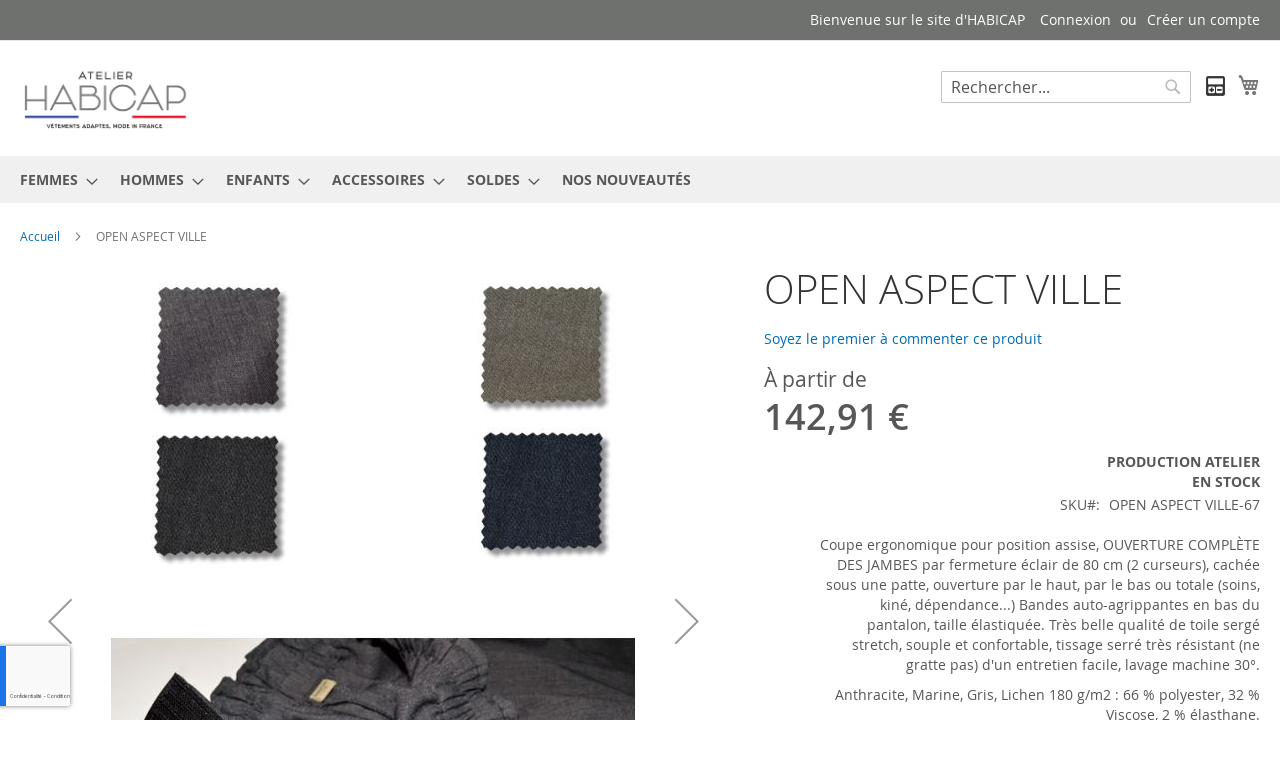

--- FILE ---
content_type: text/html; charset=UTF-8
request_url: https://habicap.fr/open-aspect-ville-3.html
body_size: 29783
content:
<!doctype html>
<html lang="fr">
    <head prefix="og: http://ogp.me/ns# fb: http://ogp.me/ns/fb# product: http://ogp.me/ns/product#">
        <script>
    var LOCALE = 'fr\u002DFR';
    var BASE_URL = 'https\u003A\u002F\u002Fhabicap.fr\u002F';
    var require = {
        'baseUrl': 'https\u003A\u002F\u002Fhabicap.fr\u002Fstatic\u002Fversion1747033099\u002Ffrontend\u002FMagento\u002Fluma\u002Ffr_FR'
    };</script>        <meta charset="utf-8"/>
<meta name="title" content="OPEN ASPECT VILLE"/>
<meta name="description" content="OPEN ASPECT VILLE
Anthracite, Marine, Gris, Lichen 180 g/m2 : 66 % polyester, 32 % Viscose, 2 % élasthane.

"/>
<meta name="keywords" content="OPEN ASPECT VILLE
"/>
<meta name="robots" content="INDEX,FOLLOW"/>
<meta name="viewport" content="width=device-width, initial-scale=1"/>
<meta name="format-detection" content="telephone=no"/>
<title>OPEN ASPECT VILLE</title>
<link  rel="stylesheet" type="text/css"  media="all" href="https://habicap.fr/static/version1747033099/_cache/merged/4d165908892d5b3b01d21459045e6aef.min.css" />
<link  rel="stylesheet" type="text/css"  media="screen and (min-width: 768px)" href="https://habicap.fr/static/version1747033099/frontend/Magento/luma/fr_FR/css/styles-l.min.css" />
<link  rel="stylesheet" type="text/css"  media="print" href="https://habicap.fr/static/version1747033099/frontend/Magento/luma/fr_FR/css/print.min.css" />
<script  type="text/javascript"  src="https://habicap.fr/static/version1747033099/_cache/merged/d047543703425f8041fc4bdb02e906d8.min.js"></script>
<link rel="preload" as="font" crossorigin="anonymous" href="https://habicap.fr/static/version1747033099/frontend/Magento/luma/fr_FR/fonts/opensans/light/opensans-300.woff2" />
<link rel="preload" as="font" crossorigin="anonymous" href="https://habicap.fr/static/version1747033099/frontend/Magento/luma/fr_FR/fonts/opensans/regular/opensans-400.woff2" />
<link rel="preload" as="font" crossorigin="anonymous" href="https://habicap.fr/static/version1747033099/frontend/Magento/luma/fr_FR/fonts/opensans/semibold/opensans-600.woff2" />
<link rel="preload" as="font" crossorigin="anonymous" href="https://habicap.fr/static/version1747033099/frontend/Magento/luma/fr_FR/fonts/opensans/bold/opensans-700.woff2" />
<link rel="preload" as="font" crossorigin="anonymous" href="https://habicap.fr/static/version1747033099/frontend/Magento/luma/fr_FR/fonts/Luma-Icons.woff2" />
<link  rel="icon" type="image/x-icon" href="https://habicap.fr/media/favicon/stores/1/favicon.png" />
<link  rel="shortcut icon" type="image/x-icon" href="https://habicap.fr/media/favicon/stores/1/favicon.png" />
<meta name="p:domain_verify" content="zi9F2HopTmow7rZVxdZTrBqbL7x9LXeC"/>
        <!-- Google Tag Manager -->
    
                    <script>
        window.mfGtmUserActionDetected = true;
        
        window.mfGtmUserCookiesAllowed = true;
        mfLoadGtm();
        

    function getMfGtmCustomerIdentifier() {
        return localStorage.getItem('mf_gtm_customer_identifier') ? localStorage.getItem('mf_gtm_customer_identifier') : null;
    };

    function mfLoadGtm() {
        if (!window.mfGtmUserActionDetected) return false;
        if (!window.mfGtmLoadBeforeCookieAllowed && !window.mfGtmUserCookiesAllowed) return false;

        if (window.mfGTMTriedToLoad) return;
        window.mfGTMTriedToLoad = true;
        
            (function(w,d,s,l,i){w[l]=w[l]||[];w[l].push({'gtm.start':
                    new Date().getTime(),event:'gtm.js'});var f=d.getElementsByTagName(s)[0],
                j=d.createElement(s),dl=l!='dataLayer'?'&l='+l:'';j.async=true;j.src=
                'https:' + '/' + '/' + 'www.googletagmanager.com/gtm.js?id='+i+dl;f.parentNode.insertBefore(j,f);
            })(window,document,'script','dataLayer','GTM-M89QQJ69');
        
    };
    </script>
        <script>
        if (!window.MagefanRocketJsCustomOptimization && window.require)
        require(['jquery', 'Magento_Customer/js/customer-data'], function ($, customer) {
            function updateMfGtmCustomerIdentifier(data) {
                if (data.mf_gtm_customer_identifier) {
                    localStorage.setItem('mf_gtm_customer_identifier', data.mf_gtm_customer_identifier);
                }
            }
            let customerData = customer.get('customer');

            customerData.subscribe(function (data) {
                updateMfGtmCustomerIdentifier(data);
            }.bind(this));
            updateMfGtmCustomerIdentifier(customerData());
        });
    </script><!-- End Google Tag Manager -->
    <script type="text/x-magento-init">
        {
            "*": {
                "Magento_PageCache/js/form-key-provider": {
                    "isPaginationCacheEnabled":
                        0                }
            }
        }
    </script>

<!--Custom Style-->
<script style="display&#x3A;none">
                    window.dataLayer = window.dataLayer || [];
                    window.dataLayer.push({"event":"view_item","ecommerce":{"currency":"EUR","value":142.91,"items":[{"item_id":"OPEN ASPECT VILLE-67","item_name":"OPEN ASPECT VILLE","item_url":"https:\/\/habicap.fr\/open-aspect-ville-3.html","item_brand":"20, 22, 62, 154, 155","price":142.91,"item_category":"FEMMES","item_category2":"PANTALONS\/BERMUDAS FAUTEUILS ROULANTS\/TAILLE \u00c9LASTIQU\u00c9E","item_category3":"OPEN\/OUVERTURE COMPL\u00c8TE DES JAMBES \u00c0 DOUBLE CURSEUR","item_category4":"OPEN (ZIPS CACH\u00c9S SOUS UNE PATTE)","category":"FEMMES,PANTALONS\/BERMUDAS FAUTEUILS ROULANTS\/TAILLE \u00c9LASTIQU\u00c9E,OPEN\/OUVERTURE COMPL\u00c8TE DES JAMBES \u00c0 DOUBLE CURSEUR,OPEN (ZIPS CACH\u00c9S SOUS UNE PATTE)"}]},"customerGroup":"Guest","magefanUniqueEventId":"view_item_59f343e7fa6ae9a1a496409449384dd2","ecomm_pagetype":"product","customer_identifier":getMfGtmCustomerIdentifier()});
                </script><style>
	@media (min-width: 1260px) {
		.magezon-builder .mgz-container {width: 1260px;}
	}
	.text-uppercase {
    text-transform: uppercase;
}</style>

<meta property="og:type" content="product" />
<meta property="og:title"
      content="OPEN&#x20;ASPECT&#x20;VILLE" />
<meta property="og:image"
      content="https://habicap.fr/media/catalog/product/cache/eec9ad43e3abd28ab48263c585359792/o/p/openville.jpg" />
<meta property="og:description"
      content="&#x0D;&#x0A;&#x0D;&#x0A;&#x0D;&#x0A;&#x0D;&#x0A;Coupe&#x20;ergonomique&#x20;pour&#x20;position&#x20;assise,&#x20;OUVERTURE&#x20;COMPL&#xC8;TE&#x20;DES&#x20;JAMBES&#x20;par&#x20;fermeture&#x20;&#xE9;clair&#x20;de&#x20;80&#x20;cm&#x20;&#x28;2&#x20;curseurs&#x29;,&#x20;cach&#xE9;e&#x20;sous&#x20;une&#x20;patte,&#x20;ouverture&#x20;par&#x20;le&#x20;haut,&#x20;par&#x20;le&#x20;bas&#x20;ou&#x20;totale&#x20;&#x28;soins,&#x20;kin&#xE9;,&#x20;d&#xE9;pendance...&#x29;&#x20;Bandes&#x20;auto-agrippantes&#x20;en&#x20;bas&#x20;du&#x20;pantalon,&#x20;taille&#x20;&#xE9;lastiqu&#xE9;e.&#x20;Tr&#xE8;s&#x20;belle&#x20;qualit&#xE9;&#x20;de&#x20;toile&#x20;serg&#xE9;&#x20;stretch,&#x20;souple&#x20;et&#x20;confortable,&#x20;tissage&#x20;serr&#xE9;&#x20;tr&#xE8;s&#x20;r&#xE9;sistant&#x20;&#x28;ne&#x20;gratte&#x20;pas&#x29;&#x20;d&#x27;un&#x20;entretien&#x20;facile,&#x20;lavage&#x20;machine&#x20;30&#xB0;.&#x0D;&#x0A;Anthracite,&#x20;Marine,&#x20;Gris,&#x20;Lichen&#x20;180&#x20;g&#x2F;m2&#x20;&#x3A;&#x20;66&#x20;&#x25;&#x20;polyester,&#x20;32&#x20;&#x25;&#x20;Viscose,&#x20;2&#x20;&#x25;&#x20;&#xE9;lasthane.&#x0D;&#x0A;POUR&#x20;LES&#x20;PREMI&#xC8;RES&#x20;COMMANDES&#x20;DE&#x20;PANTALON,&#x20;INDIQUEZ&#x20;OBLIGATOIREMENT&#x20;VOS&#x20;TOURS&#x20;DE&#x20;TAILLE,&#x20;CEINTURE&#x20;ET&#x20;HANCHES&#x20;PRIS&#x20;SUR&#x20;LE&#x20;CORPS&#x20;EN&#x20;POSITION&#x20;ASSISE.&#x0D;&#x0A;&#x0D;&#x0A;&#x0D;&#x0A;&#xA0;&#x0D;&#x0A;&#x0D;&#x0A;&#x0D;&#x0A;&#xA0;" />
<meta property="og:url" content="https://habicap.fr/open-aspect-ville-3.html" />
    <meta property="product:price:amount" content="142.91"/>
    <meta property="product:price:currency"
      content="EUR"/>
    </head>
    <body data-container="body"
          data-mage-init='{"loaderAjax": {}, "loader": { "icon": "https://habicap.fr/static/version1747033099/frontend/Magento/luma/fr_FR/images/loader-2.gif"}}'
        id="html-body" itemtype="http://schema.org/Product" itemscope="itemscope" class="page-product-configurable catalog-product-view product-open-aspect-ville-3 page-layout-1column">
            <!-- Google Tag Manager (noscript) -->
            <noscript><iframe src="https://www.googletagmanager.com/ns.html?id=GTM-M89QQJ69"
                          height="0" width="0" style="display:none;visibility:hidden"></iframe></noscript>
        <!-- End Google Tag Manager (noscript) -->
    
<script type="text/x-magento-init">
    {
        "*": {
            "Magento_PageBuilder/js/widget-initializer": {
                "config": {"[data-content-type=\"slider\"][data-appearance=\"default\"]":{"Magento_PageBuilder\/js\/content-type\/slider\/appearance\/default\/widget":false},"[data-content-type=\"map\"]":{"Magento_PageBuilder\/js\/content-type\/map\/appearance\/default\/widget":false},"[data-content-type=\"row\"]":{"Magento_PageBuilder\/js\/content-type\/row\/appearance\/default\/widget":false},"[data-content-type=\"tabs\"]":{"Magento_PageBuilder\/js\/content-type\/tabs\/appearance\/default\/widget":false},"[data-content-type=\"slide\"]":{"Magento_PageBuilder\/js\/content-type\/slide\/appearance\/default\/widget":{"buttonSelector":".pagebuilder-slide-button","showOverlay":"hover","dataRole":"slide"}},"[data-content-type=\"banner\"]":{"Magento_PageBuilder\/js\/content-type\/banner\/appearance\/default\/widget":{"buttonSelector":".pagebuilder-banner-button","showOverlay":"hover","dataRole":"banner"}},"[data-content-type=\"buttons\"]":{"Magento_PageBuilder\/js\/content-type\/buttons\/appearance\/inline\/widget":false},"[data-content-type=\"products\"][data-appearance=\"carousel\"]":{"Magento_PageBuilder\/js\/content-type\/products\/appearance\/carousel\/widget":false}},
                "breakpoints": {"desktop":{"label":"Desktop","stage":true,"default":true,"class":"desktop-switcher","icon":"Magento_PageBuilder::css\/images\/switcher\/switcher-desktop.svg","conditions":{"min-width":"1024px"},"options":{"products":{"default":{"slidesToShow":"5"}}}},"tablet":{"conditions":{"max-width":"1024px","min-width":"768px"},"options":{"products":{"default":{"slidesToShow":"4"},"continuous":{"slidesToShow":"3"}}}},"mobile":{"label":"Mobile","stage":true,"class":"mobile-switcher","icon":"Magento_PageBuilder::css\/images\/switcher\/switcher-mobile.svg","media":"only screen and (max-width: 768px)","conditions":{"max-width":"768px","min-width":"640px"},"options":{"products":{"default":{"slidesToShow":"3"}}}},"mobile-small":{"conditions":{"max-width":"640px"},"options":{"products":{"default":{"slidesToShow":"2"},"continuous":{"slidesToShow":"1"}}}}}            }
        }
    }
</script>

<div class="cookie-status-message" id="cookie-status">
    The store will not work correctly when cookies are disabled.</div>
<script type="text&#x2F;javascript">document.querySelector("#cookie-status").style.display = "none";</script>
<script type="text/x-magento-init">
    {
        "*": {
            "cookieStatus": {}
        }
    }
</script>

<script type="text/x-magento-init">
    {
        "*": {
            "mage/cookies": {
                "expires": null,
                "path": "\u002F",
                "domain": ".habicap.fr",
                "secure": true,
                "lifetime": "3600"
            }
        }
    }
</script>
    <noscript>
        <div class="message global noscript">
            <div class="content">
                <p>
                    <strong>Javascript est désactivé dans votre navigateur.</strong>
                    <span>
                        Pour une meilleure expérience sur notre site, assurez-vous d’activer JavaScript dans votre navigateur.                    </span>
                </p>
            </div>
        </div>
    </noscript>

<script>
    window.cookiesConfig = window.cookiesConfig || {};
    window.cookiesConfig.secure = true;
</script><script>    require.config({
        map: {
            '*': {
                wysiwygAdapter: 'mage/adminhtml/wysiwyg/tiny_mce/tinymceAdapter'
            }
        }
    });</script><script>    require.config({
        paths: {
            googleMaps: 'https\u003A\u002F\u002Fmaps.googleapis.com\u002Fmaps\u002Fapi\u002Fjs\u003Fv\u003D3.53\u0026key\u003D'
        },
        config: {
            'Magento_PageBuilder/js/utils/map': {
                style: '',
            },
            'Magento_PageBuilder/js/content-type/map/preview': {
                apiKey: '',
                apiKeyErrorMessage: 'You\u0020must\u0020provide\u0020a\u0020valid\u0020\u003Ca\u0020href\u003D\u0027https\u003A\u002F\u002Fhabicap.fr\u002Fadminhtml\u002Fsystem_config\u002Fedit\u002Fsection\u002Fcms\u002F\u0023cms_pagebuilder\u0027\u0020target\u003D\u0027_blank\u0027\u003EGoogle\u0020Maps\u0020API\u0020key\u003C\u002Fa\u003E\u0020to\u0020use\u0020a\u0020map.'
            },
            'Magento_PageBuilder/js/form/element/map': {
                apiKey: '',
                apiKeyErrorMessage: 'You\u0020must\u0020provide\u0020a\u0020valid\u0020\u003Ca\u0020href\u003D\u0027https\u003A\u002F\u002Fhabicap.fr\u002Fadminhtml\u002Fsystem_config\u002Fedit\u002Fsection\u002Fcms\u002F\u0023cms_pagebuilder\u0027\u0020target\u003D\u0027_blank\u0027\u003EGoogle\u0020Maps\u0020API\u0020key\u003C\u002Fa\u003E\u0020to\u0020use\u0020a\u0020map.'
            },
        }
    });</script><script>
    require.config({
        shim: {
            'Magento_PageBuilder/js/utils/map': {
                deps: ['googleMaps']
            }
        }
    });</script><div class="page-wrapper"><header class="page-header"><div class="panel wrapper"><div class="panel header"><a class="action skip contentarea"
   href="#contentarea">
    <span>
        Allez au contenu    </span>
</a>
<ul class="header links">    <li class="greet welcome" data-bind="scope: 'customer'">
        <!-- ko if: customer().fullname  -->
        <span class="logged-in"
              data-bind="text: new String('Bienvenue, %1 !').
              replace('%1', customer().fullname)">
        </span>
        <!-- /ko -->
        <!-- ko ifnot: customer().fullname  -->
        <span class="not-logged-in"
              data-bind="text: 'Bienvenue sur le site d\&#039;HABICAP'"></span>
                <!-- /ko -->
    </li>
        <script type="text/x-magento-init">
        {
            "*": {
                "Magento_Ui/js/core/app": {
                    "components": {
                        "customer": {
                            "component": "Magento_Customer/js/view/customer"
                        }
                    }
                }
            }
        }
    </script>
<li class="link authorization-link" data-label="ou">
    <a href="https://habicap.fr/customer/account/login/referer/aHR0cHM6Ly9oYWJpY2FwLmZyL29wZW4tYXNwZWN0LXZpbGxlLTMuaHRtbA~~/"        >Connexion</a>
</li>
<li><a href="https://habicap.fr/customer/account/create/" id="id7kIobUxC" >Créer un compte</a></li></ul></div></div><div class="header content"><span data-action="toggle-nav" class="action nav-toggle"><span>Basculer la navigation</span></span>
<a
    class="logo"
    href="https://habicap.fr/"
    title="Bienvenue&#x20;sur&#x20;le&#x20;site&#x20;d&#x27;HABICAP"
    aria-label="store logo">
    <img src="https://habicap.fr/media/logo/stores/1/Petit-Logo-avec-baseline.gif"
         title="Bienvenue&#x20;sur&#x20;le&#x20;site&#x20;d&#x27;HABICAP"
         alt="Bienvenue&#x20;sur&#x20;le&#x20;site&#x20;d&#x27;HABICAP"
            width="170"            height="20"    />
</a>

<div data-block="minicart" class="minicart-wrapper">
    <a class="action showcart" href="https://habicap.fr/checkout/cart/"
       data-bind="scope: 'minicart_content'">
        <span class="text">Mon panier</span>
        <span class="counter qty empty"
              data-bind="css: { empty: !!getCartParam('summary_count') == false && !isLoading() },
               blockLoader: isLoading">
            <span class="counter-number">
                <!-- ko if: getCartParam('summary_count') -->
                <!-- ko text: getCartParam('summary_count').toLocaleString(window.LOCALE) --><!-- /ko -->
                <!-- /ko -->
            </span>
            <span class="counter-label">
            <!-- ko if: getCartParam('summary_count') -->
                <!-- ko text: getCartParam('summary_count').toLocaleString(window.LOCALE) --><!-- /ko -->
                <!-- ko i18n: 'items' --><!-- /ko -->
            <!-- /ko -->
            </span>
        </span>
    </a>
            <div class="block block-minicart"
             data-role="dropdownDialog"
             data-mage-init='{"dropdownDialog":{
                "appendTo":"[data-block=minicart]",
                "triggerTarget":".showcart",
                "timeout": "2000",
                "closeOnMouseLeave": false,
                "closeOnEscape": true,
                "triggerClass":"active",
                "parentClass":"active",
                "buttons":[]}}'>
            <div id="minicart-content-wrapper" data-bind="scope: 'minicart_content'">
                <!-- ko template: getTemplate() --><!-- /ko -->
            </div>
                    </div>
        <script>window.checkout = {"shoppingCartUrl":"https:\/\/habicap.fr\/checkout\/cart\/","checkoutUrl":"https:\/\/habicap.fr\/checkout\/","updateItemQtyUrl":"https:\/\/habicap.fr\/checkout\/sidebar\/updateItemQty\/","removeItemUrl":"https:\/\/habicap.fr\/checkout\/sidebar\/removeItem\/","imageTemplate":"Magento_Catalog\/product\/image_with_borders","baseUrl":"https:\/\/habicap.fr\/","minicartMaxItemsVisible":5,"websiteId":"1","maxItemsToDisplay":10,"storeId":"1","storeGroupId":"1","agreementIds":["1"],"customerLoginUrl":"https:\/\/habicap.fr\/customer\/account\/login\/referer\/aHR0cHM6Ly9oYWJpY2FwLmZyL29wZW4tYXNwZWN0LXZpbGxlLTMuaHRtbA~~\/","isRedirectRequired":false,"autocomplete":"off","captcha":{"user_login":{"isCaseSensitive":false,"imageHeight":50,"imageSrc":"","refreshUrl":"https:\/\/habicap.fr\/captcha\/refresh\/","isRequired":false,"timestamp":1769308632}}}</script>    <script type="text/x-magento-init">
    {
        "[data-block='minicart']": {
            "Magento_Ui/js/core/app": {"components":{"minicart_content":{"children":{"subtotal.container":{"children":{"subtotal":{"children":{"subtotal.totals":{"config":{"display_cart_subtotal_incl_tax":0,"display_cart_subtotal_excl_tax":0,"template":"Magento_Tax\/checkout\/minicart\/subtotal\/totals"},"children":{"subtotal.totals.msrp":{"component":"Magento_Msrp\/js\/view\/checkout\/minicart\/subtotal\/totals","config":{"displayArea":"minicart-subtotal-hidden","template":"Magento_Msrp\/checkout\/minicart\/subtotal\/totals"}}},"component":"Magento_Tax\/js\/view\/checkout\/minicart\/subtotal\/totals"}},"component":"uiComponent","config":{"template":"Magento_Checkout\/minicart\/subtotal"}}},"component":"uiComponent","config":{"displayArea":"subtotalContainer"}},"item.renderer":{"component":"Magento_Checkout\/js\/view\/cart-item-renderer","config":{"displayArea":"defaultRenderer","template":"Magento_Checkout\/minicart\/item\/default"},"children":{"item.image":{"component":"Magento_Catalog\/js\/view\/image","config":{"template":"Magento_Catalog\/product\/image","displayArea":"itemImage"}},"checkout.cart.item.price.sidebar":{"component":"uiComponent","config":{"template":"Magento_Checkout\/minicart\/item\/price","displayArea":"priceSidebar"}}}},"extra_info":{"component":"uiComponent","config":{"displayArea":"extraInfo"}},"promotion":{"component":"uiComponent","config":{"displayArea":"promotion"}}},"config":{"itemRenderer":{"default":"defaultRenderer","simple":"defaultRenderer","virtual":"defaultRenderer"},"template":"Magento_Checkout\/minicart\/content"},"component":"Magento_Checkout\/js\/view\/minicart"}},"types":[]}        },
        "*": {
            "Magento_Ui/js/block-loader": "https\u003A\u002F\u002Fhabicap.fr\u002Fstatic\u002Fversion1747033099\u002Ffrontend\u002FMagento\u002Fluma\u002Ffr_FR\u002Fimages\u002Floader\u002D1.gif"
        }
    }
    </script>
</div>
   
<div data-block="miniquote" class="miniquote-wrapper">
    <a class="action showquote" href="https://habicap.fr/quotation/quote/"
       data-bind="scope: 'miniquote_content'">
       <img src="https://habicap.fr/static/version1747033099/frontend/Magento/luma/fr_FR/Magebees_QuotationManager/images/quote-icon-active.png" alt="Mon devis">
        <span class="text">Mon devis</span>
        <span class="counter qty empty"
              data-bind="css: { empty: quote().summary_count == 0 }, blockLoader: isLoading">
            <span class="counter-number"><!-- ko text: quote().summary_count --><!-- /ko --></span>
            <span class="counter-label">
            <!-- ko if: quote().summary_count -->
                <!-- ko text: quote().summary_count --><!-- /ko -->
                <!-- ko text: $t('items') --><!-- /ko -->
            <!-- /ko -->
            </span>
        </span>
    </a>
    
        <div class="block block-miniquote empty"
             data-role="dropdownDialog"
             data-mage-init='{"dropdownDialog":{
                "appendTo":"[data-block=miniquote]",
                "triggerTarget":".showquote",
                "timeout": "2000",
                "closeOnMouseLeave": false,
                "closeOnEscape": true,
                "triggerClass":"active",
                "parentClass":"active",
                "buttons":[]}}'>
            <div id="miniquote-content-wrapper" data-bind="scope: 'miniquote_content'">
                <!-- ko template: getTemplate() --><!-- /ko -->
            </div>
        </div>
 
  <script>window.quotation = {"quoteCartUrl":"https:\/\/habicap.fr\/quotation\/quote\/","checkoutUrl":"https:\/\/habicap.fr\/quotation\/quote\/","updateItemQtyUrl":"https:\/\/habicap.fr\/quotation\/sidebar\/updateItemQty\/","removeItemUrl":"https:\/\/habicap.fr\/quotation\/sidebar\/removeItem\/","imageTemplate":"Magento_Catalog\/product\/image","baseUrl":"https:\/\/habicap.fr\/"}</script>    <script type="text/x-magento-init">
    {
        "[data-block='miniquote']": {
            "Magento_Ui/js/core/app": {"components":{"minicart_content":{"children":{"subtotal.container":{"children":{"subtotal":{"children":{"subtotal.totals":{"config":{"display_cart_subtotal_incl_tax":0,"display_cart_subtotal_excl_tax":0}}}}}}}},"miniquote_content":{"config":{"itemRenderer":{"default":"defaultRenderer","simple":"defaultRenderer","virtual":"defaultRenderer"},"template":"Magebees_QuotationManager\/miniquote\/content"},"children":{"item.renderer":{"component":"uiComponent","config":{"displayArea":"defaultRenderer","template":"Magebees_QuotationManager\/miniquote\/item\/default"},"children":{"item.image":{"component":"Magento_Catalog\/js\/view\/image","config":{"template":"Magento_Catalog\/product\/image","displayArea":"itemImage"}},"quotation.quote.item.price.sidebar":{"component":"uiComponent","config":{"template":"Magebees_QuotationManager\/miniquote\/item\/price","displayArea":"priceSidebar"}}}},"subtotal.container":{"children":{"subtotal":{"children":{"subtotal.totals":{"component":"uiComponent","config":[]}},"component":"uiComponent","config":[]}},"component":"uiComponent","config":{"displayArea":"subtotalContainer"}},"extra_info":{"component":"uiComponent","config":{"displayArea":"extraInfo"}},"promotion":{"component":"uiComponent","config":{"displayArea":"promotion"}}},"component":"Magebees_QuotationManager\/js\/view\/miniquote"}},"types":[]}        },
        "*": {
            "Magento_Ui/js/block-loader": "https://habicap.fr/static/version1747033099/frontend/Magento/luma/fr_FR/images/loader-1.gif"
        }
    }
    </script>
</div>
 

<div class="block block-search">
    <div class="block block-title"><strong>Rechercher</strong></div>
    <div class="block block-content">
        <form class="form minisearch" id="search_mini_form"
              action="https://habicap.fr/catalogsearch/result/" method="get">
                        <div class="field search">
                <label class="label" for="search" data-role="minisearch-label">
                    <span>Rechercher</span>
                </label>
                <div class="control">
                    <input id="search"
                           data-mage-init='{
                            "quickSearch": {
                                "formSelector": "#search_mini_form",
                                "url": "https://habicap.fr/search/ajax/suggest/",
                                "destinationSelector": "#search_autocomplete",
                                "minSearchLength": "3"
                            }
                        }'
                           type="text"
                           name="q"
                           value=""
                           placeholder="Rechercher..."
                           class="input-text"
                           maxlength="128"
                           role="combobox"
                           aria-haspopup="false"
                           aria-autocomplete="both"
                           autocomplete="off"
                           aria-expanded="false"/>
                    <div id="search_autocomplete" class="search-autocomplete"></div>
                    <div class="nested">
    <a class="action advanced" href="https://habicap.fr/catalogsearch/advanced/" data-action="advanced-search">
        Recherche Avancée    </a>
</div>
                </div>
            </div>
            <div class="actions">
                <button type="submit"
                        title="Rechercher"
                        class="action search"
                        aria-label="Search"
                >
                    <span>Rechercher</span>
                </button>
            </div>
        </form>
    </div>
</div>
<ul class="compare wrapper"><li class="item link compare" data-bind="scope: 'compareProducts'" data-role="compare-products-link">
    <a class="action compare no-display" title="Comparer&#x20;des&#x20;produits"
       data-bind="attr: {'href': compareProducts().listUrl}, css: {'no-display': !compareProducts().count}"
    >
        Comparer des produits        <span class="counter qty" data-bind="text: compareProducts().countCaption"></span>
    </a>
</li>
<script type="text/x-magento-init">
{"[data-role=compare-products-link]": {"Magento_Ui/js/core/app": {"components":{"compareProducts":{"component":"Magento_Catalog\/js\/view\/compare-products"}}}}}
</script>
</ul></div></header>    <div class="sections nav-sections">
                <div class="section-items nav-sections-items"
             data-mage-init='{"tabs":{"openedState":"active"}}'>
                                            <div class="section-item-title nav-sections-item-title"
                     data-role="collapsible">
                    <a class="nav-sections-item-switch"
                       data-toggle="switch" href="#store.menu">
                        Menu                    </a>
                </div>
                <div class="section-item-content nav-sections-item-content"
                     id="store.menu"
                     data-role="content">
                    
<nav class="navigation" data-action="navigation">
    <ul data-mage-init='{"menu":{"responsive":true, "expanded":true, "position":{"my":"left top","at":"left bottom"}}}'>
        <li  class="level0 nav-1 category-item first level-top parent"><a href="https://habicap.fr/femmes.html"  class="level-top" ><span>FEMMES</span></a><ul class="level0 submenu"><li  class="level1 nav-1-1 category-item first parent"><a href="https://habicap.fr/femmes/bottoms-women.html" ><span>PANTALONS/BERMUDAS FAUTEUILS ROULANTS/TAILLE ÉLASTIQUÉE</span></a><ul class="level1 submenu"><li  class="level2 nav-1-1-1 category-item first parent"><a href="https://habicap.fr/femmes/bottoms-women/basic-sans-braguette-ni-poche.html" ><span>BASIC / SANS BRAGUETTE NI POCHE</span></a><ul class="level2 submenu"><li  class="level3 nav-1-1-1-1 category-item first"><a href="https://habicap.fr/femmes/bottoms-women/basic-sans-braguette-ni-poche/basic-printemps-ete.html" ><span>BASIC PRINTEMPS/ÉTÉ</span></a></li><li  class="level3 nav-1-1-1-2 category-item last"><a href="https://habicap.fr/femmes/bottoms-women/basic-sans-braguette-ni-poche/basic-automne-hiver.html" ><span>BASIC AUTOMNE/HIVER</span></a></li></ul></li><li  class="level2 nav-1-1-2 category-item parent"><a href="https://habicap.fr/femmes/bottoms-women/classic-braguette-jusqu-a-l-entrejambe-sans-poche.html" ><span>CLASSIC/BRAGUETTE JUSQU&#039;À L&#039;ENTREJAMBE/SANS POCHE</span></a><ul class="level2 submenu"><li  class="level3 nav-1-1-2-1 category-item first"><a href="https://habicap.fr/femmes/bottoms-women/classic-braguette-jusqu-a-l-entrejambe-sans-poche/classic-printemps-ete.html" ><span>CLASSIC PRINTEMPS/ÉTÉ</span></a></li><li  class="level3 nav-1-1-2-2 category-item last"><a href="https://habicap.fr/femmes/bottoms-women/classic-braguette-jusqu-a-l-entrejambe-sans-poche/classic-automne-hiver.html" ><span>CLASSIC AUTOMNE/HIVER</span></a></li></ul></li><li  class="level2 nav-1-1-3 category-item parent"><a href="https://habicap.fr/femmes/bottoms-women/leo-braguette-jusqu-a-l-entrejambe-poches.html" ><span>LÉO / BRAGUETTE JUSQU&#039;À L&#039;ENTREJAMBE / POCHES</span></a><ul class="level2 submenu"><li  class="level3 nav-1-1-3-1 category-item first"><a href="https://habicap.fr/femmes/bottoms-women/leo-braguette-jusqu-a-l-entrejambe-poches/leo-printemps-ete.html" ><span>LÉO PRINTEMPS/ÉTÉ</span></a></li><li  class="level3 nav-1-1-3-2 category-item last"><a href="https://habicap.fr/femmes/bottoms-women/leo-braguette-jusqu-a-l-entrejambe-poches/leo-automne-hiver.html" ><span>LÉO AUTOMNE/HIVER</span></a></li></ul></li><li  class="level2 nav-1-1-4 category-item parent"><a href="https://habicap.fr/femmes/bottoms-women/toil-poch-ou-jean-poch-braguette-jusqu-a-l-entrejambe-poches-sur-les-cuisses.html" ><span>TOIL&#039;POCH OU JEAN&#039;POCH/BRAGUETTE JUSQU&#039;À L&#039;ENTREJAMBE/POCHES SUR LES CUISSES</span></a><ul class="level2 submenu"><li  class="level3 nav-1-1-4-1 category-item first"><a href="https://habicap.fr/femmes/bottoms-women/toil-poch-ou-jean-poch-braguette-jusqu-a-l-entrejambe-poches-sur-les-cuisses/toil-poch-ou-jean-poch-printemps-ete.html" ><span>TOIL&#039;POCH OU JEAN&#039;POCH PRINTEMPS ÉTÉ</span></a></li><li  class="level3 nav-1-1-4-2 category-item last"><a href="https://habicap.fr/femmes/bottoms-women/toil-poch-ou-jean-poch-braguette-jusqu-a-l-entrejambe-poches-sur-les-cuisses/toil-poch-ou-jean-poch-automne-hiver.html" ><span>TOIL&#039;POCH OU JEAN&#039;POCH AUTOMNE/HIVER</span></a></li></ul></li><li  class="level2 nav-1-1-5 category-item"><a href="https://habicap.fr/femmes/bottoms-women/stylus-braguette-jusqu-a-l-entrjambe-poches.html" ><span>STYLUS/BRAGUETTE JUSQU&#039;À L&#039;ENTRJAMBE/POCHES</span></a></li><li  class="level2 nav-1-1-6 category-item parent"><a href="https://habicap.fr/femmes/bottoms-women/open-ouverture-complete-des-jambes-a-double-curseur.html" ><span>OPEN/OUVERTURE COMPLÈTE DES JAMBES À DOUBLE CURSEUR</span></a><ul class="level2 submenu"><li  class="level3 nav-1-1-6-1 category-item first"><a href="https://habicap.fr/femmes/bottoms-women/open-ouverture-complete-des-jambes-a-double-curseur/open-zips-caches-sous-une-patte.html" ><span>OPEN (ZIPS CACHÉS SOUS UNE PATTE)</span></a></li><li  class="level3 nav-1-1-6-2 category-item last"><a href="https://habicap.fr/femmes/bottoms-women/open-ouverture-complete-des-jambes-a-double-curseur/open-zips-apparents.html" ><span>OPEN (ZIPS APPARENTS)</span></a></li></ul></li><li  class="level2 nav-1-1-7 category-item"><a href="https://habicap.fr/femmes/bottoms-women/kern-braguette-jusqu-a-l-entrejambe-poches.html" ><span>KERN/BRAGUETTE JUSQU&#039;À L&#039;ENTREJAMBE/POCHES</span></a></li><li  class="level2 nav-1-1-8 category-item last"><a href="https://habicap.fr/femmes/bottoms-women/jean-graff-braguette-jusqua-l-entrejambe-poches.html" ><span>JEAN GRAFF/BRAGUETTE JUSQUÀ L&#039;ENTREJAMBE/POCHES</span></a></li></ul></li><li  class="level1 nav-1-2 category-item"><a href="https://habicap.fr/femmes/pantalons-valides-debout.html" ><span>PANTALONS VALIDES (DEBOUT)</span></a></li><li  class="level1 nav-1-3 category-item"><a href="https://habicap.fr/femmes/tops-women.html" ><span>CAPES</span></a></li><li  class="level1 nav-1-4 category-item"><a href="https://habicap.fr/femmes/manteaux-blousons.html" ><span>MANTEAUX/BLOUSONS</span></a></li><li  class="level1 nav-1-5 category-item"><a href="https://habicap.fr/femmes/bodys-culottes.html" ><span>BODYS/CULOTTES</span></a></li><li  class="level1 nav-1-6 category-item"><a href="https://habicap.fr/femmes/protege-jambes.html" ><span>PROTÈGE JAMBES</span></a></li><li  class="level1 nav-1-7 category-item"><a href="https://habicap.fr/femmes/sweat-gilet.html" ><span>SWEAT/GILET</span></a></li><li  class="level1 nav-1-8 category-item"><a href="https://habicap.fr/femmes/cape-de-bain.html" ><span>CAPE DE BAIN</span></a></li><li  class="level1 nav-1-9 category-item"><a href="https://habicap.fr/femmes/gigoteuse.html" ><span>GIGOTEUSE</span></a></li><li  class="level1 nav-1-10 category-item last"><a href="https://habicap.fr/femmes/sortie-de-lit.html" ><span>SORTIE DE LIT</span></a></li></ul></li><li  class="level0 nav-2 category-item level-top parent"><a href="https://habicap.fr/hommes.html"  class="level-top" ><span>HOMMES</span></a><ul class="level0 submenu"><li  class="level1 nav-2-1 category-item first parent"><a href="https://habicap.fr/hommes/bottoms-men.html" ><span>PANTALONS/BERMUDAS FAUTEUILS ROULANTS/TAILLE ÉLASTIQUÉE</span></a><ul class="level1 submenu"><li  class="level2 nav-2-1-1 category-item first parent"><a href="https://habicap.fr/hommes/bottoms-men/basic-sans-braguette-ni-poche.html" ><span>BASIC SANS BRAGUETTE NI POCHE</span></a><ul class="level2 submenu"><li  class="level3 nav-2-1-1-1 category-item first"><a href="https://habicap.fr/hommes/bottoms-men/basic-sans-braguette-ni-poche/basic-printemps-ete.html" ><span>BASIC PRINTEMPS/ÉTÉ</span></a></li><li  class="level3 nav-2-1-1-2 category-item last"><a href="https://habicap.fr/hommes/bottoms-men/basic-sans-braguette-ni-poche/basic-automne-hiver.html" ><span>BASIC AUTOMNE/HIVER</span></a></li></ul></li><li  class="level2 nav-2-1-2 category-item parent"><a href="https://habicap.fr/hommes/bottoms-men/classic-braguette-jusqu-a-l-entrejambe-sans-poche.html" ><span>CLASSIC/BRAGUETTE JUSQU&#039;À L&#039;ENTREJAMBE/SANS POCHE</span></a><ul class="level2 submenu"><li  class="level3 nav-2-1-2-1 category-item first"><a href="https://habicap.fr/hommes/bottoms-men/classic-braguette-jusqu-a-l-entrejambe-sans-poche/classic-printemps-ete.html" ><span>CLASSIC PRINTEMPS/ÉTÉ</span></a></li><li  class="level3 nav-2-1-2-2 category-item last"><a href="https://habicap.fr/hommes/bottoms-men/classic-braguette-jusqu-a-l-entrejambe-sans-poche/classic-hiver.html" ><span>CLASSIC AUTOMNE/HIVER</span></a></li></ul></li><li  class="level2 nav-2-1-3 category-item parent"><a href="https://habicap.fr/hommes/bottoms-men/leo-braguette-zippee-jusqu-a-l-entrejambe-poches.html" ><span>LÉO / BRAGUETTE JUSQU&#039;À L&#039;ENTREJAMBE / POCHES</span></a><ul class="level2 submenu"><li  class="level3 nav-2-1-3-1 category-item first"><a href="https://habicap.fr/hommes/bottoms-men/leo-braguette-zippee-jusqu-a-l-entrejambe-poches/leo-printemps-ete.html" ><span>LÉO PRINTEMPS/ÉTÉ</span></a></li><li  class="level3 nav-2-1-3-2 category-item last"><a href="https://habicap.fr/hommes/bottoms-men/leo-braguette-zippee-jusqu-a-l-entrejambe-poches/leo-automne-hiver.html" ><span>LÉO AUTOMNE/HIVER</span></a></li></ul></li><li  class="level2 nav-2-1-4 category-item parent"><a href="https://habicap.fr/hommes/bottoms-men/toil-poch-ou-jean-poch-braguette-jusqu-a-l-entrejambe-poches-sur-les-cuisses.html" ><span>TOIL&#039;POCH OU JEAN&#039;POCH/BRAGUETTE JUSQU&#039;À L&#039;ENTREJAMBE/POCHES SUR LES CUISSES</span></a><ul class="level2 submenu"><li  class="level3 nav-2-1-4-1 category-item first"><a href="https://habicap.fr/hommes/bottoms-men/toil-poch-ou-jean-poch-braguette-jusqu-a-l-entrejambe-poches-sur-les-cuisses/toil-poch-ou-jean-poch-printemps-ete.html" ><span>TOIL&#039;POCH OU JEAN&#039;POCH PRINTEMPS ÉTÉ</span></a></li><li  class="level3 nav-2-1-4-2 category-item last"><a href="https://habicap.fr/hommes/bottoms-men/toil-poch-ou-jean-poch-braguette-jusqu-a-l-entrejambe-poches-sur-les-cuisses/toil-poch-ou-jean-poch-automne-hiver.html" ><span>TOIL&#039;POCH OU JEAN&#039;POCH AUTOMNE/HIVER</span></a></li></ul></li><li  class="level2 nav-2-1-5 category-item"><a href="https://habicap.fr/hommes/bottoms-men/stylus-braguette-jusqu-a-l-entrjambe-poches.html" ><span>STYLUS/BRAGUETTE JUSQU&#039;À L&#039;ENTRJAMBE/POCHES</span></a></li><li  class="level2 nav-2-1-6 category-item parent"><a href="https://habicap.fr/hommes/bottoms-men/open-ouverture-complete-des-jambes-a-double-curseur.html" ><span>OPEN/OUVERTURE COMPLÈTE DES JAMBES À DOUBLE CURSEUR</span></a><ul class="level2 submenu"><li  class="level3 nav-2-1-6-1 category-item first"><a href="https://habicap.fr/hommes/bottoms-men/open-ouverture-complete-des-jambes-a-double-curseur/open-zip-cache-sous-une-patte.html" ><span>OPEN (ZIPS CACHÉS SOUS UNE PATTE)</span></a></li><li  class="level3 nav-2-1-6-2 category-item last"><a href="https://habicap.fr/hommes/bottoms-men/open-ouverture-complete-des-jambes-a-double-curseur/open-zip-apparent.html" ><span>OPEN (ZIPS APPARENTS)</span></a></li></ul></li><li  class="level2 nav-2-1-7 category-item"><a href="https://habicap.fr/hommes/bottoms-men/kern-braguette-jusqu-a-l-entrejambe-poches.html" ><span>KERN/BRAGUETTE JUSQU&#039;À L&#039;ENTREJAMBE/POCHES</span></a></li><li  class="level2 nav-2-1-8 category-item last"><a href="https://habicap.fr/hommes/bottoms-men/jean-graff-braguette-jusqua-l-entrejambe-poches.html" ><span>JEAN GRAFF/BRAGUETTE JUSQUÀ L&#039;ENTREJAMBE/POCHES</span></a></li></ul></li><li  class="level1 nav-2-2 category-item parent"><a href="https://habicap.fr/hommes/pantalons-valides-debout.html" ><span>PANTALONS VALIDES (DEBOUT)</span></a><ul class="level1 submenu"><li  class="level2 nav-2-2-1 category-item first"><a href="https://habicap.fr/hommes/pantalons-valides-debout/open-pour-personnes-valides.html" ><span>OPEN POUR PERSONNES VALIDES</span></a></li><li  class="level2 nav-2-2-2 category-item last"><a href="https://habicap.fr/hommes/pantalons-valides-debout/hemy-classique-et-hemy-leo.html" ><span>HEMY CLASSIQUE ET HEMY LÉO</span></a></li></ul></li><li  class="level1 nav-2-3 category-item"><a href="https://habicap.fr/hommes/capes.html" ><span>CAPES</span></a></li><li  class="level1 nav-2-4 category-item"><a href="https://habicap.fr/hommes/manteaux-blousons.html" ><span>MANTEAUX/BLOUSONS</span></a></li><li  class="level1 nav-2-5 category-item"><a href="https://habicap.fr/hommes/bodys-boxers.html" ><span>BODYS/BOXERS</span></a></li><li  class="level1 nav-2-6 category-item"><a href="https://habicap.fr/hommes/protege-jambes.html" ><span>PROTÈGE JAMBES</span></a></li><li  class="level1 nav-2-7 category-item"><a href="https://habicap.fr/hommes/sweat-gilet-chemise.html" ><span>SWEAT/GILET/CHEMISE</span></a></li><li  class="level1 nav-2-8 category-item"><a href="https://habicap.fr/hommes/cape-de-bain.html" ><span>CAPE DE BAIN</span></a></li><li  class="level1 nav-2-9 category-item"><a href="https://habicap.fr/hommes/gigoteuse.html" ><span>GIGOTEUSE</span></a></li><li  class="level1 nav-2-10 category-item last"><a href="https://habicap.fr/hommes/sortie-de-lit.html" ><span>SORTIE DE LIT</span></a></li></ul></li><li  class="level0 nav-3 category-item level-top parent"><a href="https://habicap.fr/enfant.html"  class="level-top" ><span>ENFANTS</span></a><ul class="level0 submenu"><li  class="level1 nav-3-1 category-item first"><a href="https://habicap.fr/enfant/capes.html" ><span>CAPES</span></a></li><li  class="level1 nav-3-2 category-item"><a href="https://habicap.fr/enfant/manteaux-blousons.html" ><span>MANTEAUX/BLOUSONS</span></a></li><li  class="level1 nav-3-3 category-item"><a href="https://habicap.fr/enfant/bodys.html" ><span>BODYS</span></a></li><li  class="level1 nav-3-4 category-item"><a href="https://habicap.fr/enfant/pantalons.html" ><span>PANTALONS FAUTEUILS ROULANTS (ASSIS)</span></a></li><li  class="level1 nav-3-5 category-item"><a href="https://habicap.fr/enfant/gilet-gigoteuse-protege-jambes.html" ><span>GILET/GIGOTEUSE/PROTÈGE JAMBES</span></a></li><li  class="level1 nav-3-6 category-item"><a href="https://habicap.fr/enfant/bavoir-bandana.html" ><span>BAVOIR BANDANA</span></a></li><li  class="level1 nav-3-7 category-item last"><a href="https://habicap.fr/enfant/cape-de-bain.html" ><span>CAPE DE BAIN</span></a></li></ul></li><li  class="level0 nav-4 category-item level-top parent"><a href="https://habicap.fr/accessoires.html"  class="level-top" ><span>ACCESSOIRES</span></a><ul class="level0 submenu"><li  class="level1 nav-4-1 category-item first"><a href="https://habicap.fr/accessoires/chaussons-bottillons.html" ><span>CHAUSSONS/BOTTILLONS</span></a></li><li  class="level1 nav-4-2 category-item"><a href="https://habicap.fr/accessoires/bavoir-bandana.html" ><span>BAVOIR BANDANA</span></a></li><li  class="level1 nav-4-3 category-item"><a href="https://habicap.fr/accessoires/bavoir-eponge.html" ><span>BAVOIR ÉPONGE</span></a></li><li  class="level1 nav-4-4 category-item"><a href="https://habicap.fr/accessoires/culotte-boxer.html" ><span>CULOTTE/BOXER</span></a></li><li  class="level1 nav-4-5 category-item"><a href="https://habicap.fr/accessoires/moufles-sans-pouce.html" ><span>MOUFLES SANS POUCE</span></a></li><li  class="level1 nav-4-6 category-item last"><a href="https://habicap.fr/accessoires/cache-nez.html" ><span>CACHE-NEZ</span></a></li></ul></li><li  class="level0 nav-5 category-item level-top parent"><a href="https://habicap.fr/fins-de-series-exclusivite-web.html"  class="level-top" ><span>SOLDES</span></a><ul class="level0 submenu"><li  class="level1 nav-5-1 category-item first"><a href="https://habicap.fr/fins-de-series-exclusivite-web/capes.html" ><span>CAPES</span></a></li><li  class="level1 nav-5-2 category-item parent"><a href="https://habicap.fr/fins-de-series-exclusivite-web/sweat-gilet.html" ><span>SWEAT / GILET</span></a><ul class="level1 submenu"><li  class="level2 nav-5-2-1 category-item first last"><a href="https://habicap.fr/fins-de-series-exclusivite-web/sweat-gilet/sweat-gilet.html" ><span>sweat gilet</span></a></li></ul></li><li  class="level1 nav-5-3 category-item parent"><a href="https://habicap.fr/fins-de-series-exclusivite-web/pantalons.html" ><span>PANTALONS</span></a><ul class="level1 submenu"><li  class="level2 nav-5-3-1 category-item first"><a href="https://habicap.fr/fins-de-series-exclusivite-web/pantalons/du-56-au-66.html" ><span>PANTALON HEMY (POSITION DEBOUT)</span></a></li><li  class="level2 nav-5-3-2 category-item last parent"><a href="https://habicap.fr/fins-de-series-exclusivite-web/pantalons/du-44-au-54.html" ><span>PANTALONS POSITION ASSISE</span></a><ul class="level2 submenu"><li  class="level3 nav-5-3-2-1 category-item first"><a href="https://habicap.fr/fins-de-series-exclusivite-web/pantalons/du-44-au-54/du-34-au-42.html" ><span>DU 34 AU 42</span></a></li><li  class="level3 nav-5-3-2-2 category-item"><a href="https://habicap.fr/fins-de-series-exclusivite-web/pantalons/du-44-au-54/du-44-au-54.html" ><span>DU 44 AU 54</span></a></li><li  class="level3 nav-5-3-2-3 category-item"><a href="https://habicap.fr/fins-de-series-exclusivite-web/pantalons/du-44-au-54/du-56-au-66.html" ><span>DU 56 AU 66</span></a></li><li  class="level3 nav-5-3-2-4 category-item last"><a href="https://habicap.fr/fins-de-series-exclusivite-web/pantalons/du-44-au-54/pantalons-avec-adaptations.html" ><span>PANTALONS AVEC ADAPTATIONS</span></a></li></ul></li></ul></li><li  class="level1 nav-5-4 category-item last"><a href="https://habicap.fr/fins-de-series-exclusivite-web/divers.html" ><span>DIVERS</span></a></li></ul></li><li  class="level0 nav-6 category-item last level-top"><a href="https://habicap.fr/nos-nouveautes.html"  class="level-top" ><span>NOS NOUVEAUTÉS </span></a></li>            </ul>
</nav>
                </div>
                                            <div class="section-item-title nav-sections-item-title"
                     data-role="collapsible">
                    <a class="nav-sections-item-switch"
                       data-toggle="switch" href="#store.links">
                        Compte                    </a>
                </div>
                <div class="section-item-content nav-sections-item-content"
                     id="store.links"
                     data-role="content">
                    <!-- Account links -->                </div>
                                    </div>
    </div>
<div class="breadcrumbs"></div>
<script type="text/x-magento-init">
    {
        ".breadcrumbs": {
            "breadcrumbs": {"categoryUrlSuffix":".html","useCategoryPathInUrl":0,"product":"OPEN ASPECT VILLE"}        }
    }
</script>
<main id="maincontent" class="page-main"><a id="contentarea" tabindex="-1"></a>
<div class="page messages"><div data-placeholder="messages"></div>
<div data-bind="scope: 'messages'">
    <!-- ko if: cookieMessagesObservable() && cookieMessagesObservable().length > 0 -->
    <div aria-atomic="true" role="alert" class="messages" data-bind="foreach: {
        data: cookieMessagesObservable(), as: 'message'
    }">
        <div data-bind="attr: {
            class: 'message-' + message.type + ' ' + message.type + ' message',
            'data-ui-id': 'message-' + message.type
        }">
            <div data-bind="html: $parent.prepareMessageForHtml(message.text)"></div>
        </div>
    </div>
    <!-- /ko -->

    <div aria-atomic="true" role="alert" class="messages" data-bind="foreach: {
        data: messages().messages, as: 'message'
    }, afterRender: purgeMessages">
        <div data-bind="attr: {
            class: 'message-' + message.type + ' ' + message.type + ' message',
            'data-ui-id': 'message-' + message.type
        }">
            <div data-bind="html: $parent.prepareMessageForHtml(message.text)"></div>
        </div>
    </div>
</div>

<script type="text/x-magento-init">
    {
        "*": {
            "Magento_Ui/js/core/app": {
                "components": {
                        "messages": {
                            "component": "Magento_Theme/js/view/messages"
                        }
                    }
                }
            }
    }
</script>
</div><div class="columns"><div class="column main"><input name="form_key" type="hidden" value="VNXYE4sTs6YmAxgU" /><div id="authenticationPopup" data-bind="scope:'authenticationPopup', style: {display: 'none'}">
        <script>window.authenticationPopup = {"autocomplete":"off","customerRegisterUrl":"https:\/\/habicap.fr\/customer\/account\/create\/","customerForgotPasswordUrl":"https:\/\/habicap.fr\/customer\/account\/forgotpassword\/","baseUrl":"https:\/\/habicap.fr\/","customerLoginUrl":"https:\/\/habicap.fr\/customer\/ajax\/login\/"}</script>    <!-- ko template: getTemplate() --><!-- /ko -->
        <script type="text/x-magento-init">
        {
            "#authenticationPopup": {
                "Magento_Ui/js/core/app": {"components":{"authenticationPopup":{"component":"Magento_Customer\/js\/view\/authentication-popup","children":{"messages":{"component":"Magento_Ui\/js\/view\/messages","displayArea":"messages"},"captcha":{"component":"Magento_Captcha\/js\/view\/checkout\/loginCaptcha","displayArea":"additional-login-form-fields","formId":"user_login","configSource":"checkout"},"recaptcha":{"component":"Magento_ReCaptchaFrontendUi\/js\/reCaptcha","displayArea":"additional-login-form-fields","reCaptchaId":"recaptcha-popup-login","settings":{"rendering":{"sitekey":"6Lc6WZEmAAAAALlEeLjdVul5QEnVVQlkVwMXzlnP","badge":"bottomleft","size":"invisible","theme":"light","hl":"fr"},"invisible":true}}}}}}            },
            "*": {
                "Magento_Ui/js/block-loader": "https\u003A\u002F\u002Fhabicap.fr\u002Fstatic\u002Fversion1747033099\u002Ffrontend\u002FMagento\u002Fluma\u002Ffr_FR\u002Fimages\u002Floader\u002D1.gif"
                            }
        }
    </script>
</div>
<script type="text/x-magento-init">
    {
        "*": {
            "Magento_Customer/js/section-config": {
                "sections": {"stores\/store\/switch":["*"],"stores\/store\/switchrequest":["*"],"directory\/currency\/switch":["*"],"*":["messages"],"customer\/account\/logout":["*","recently_viewed_product","recently_compared_product","persistent"],"customer\/account\/loginpost":["*"],"customer\/account\/createpost":["*"],"customer\/account\/editpost":["*"],"customer\/ajax\/login":["checkout-data","cart","captcha"],"catalog\/product_compare\/add":["compare-products"],"catalog\/product_compare\/remove":["compare-products"],"catalog\/product_compare\/clear":["compare-products"],"sales\/guest\/reorder":["cart"],"sales\/order\/reorder":["cart"],"checkout\/cart\/add":["cart","directory-data"],"checkout\/cart\/delete":["cart"],"checkout\/cart\/updatepost":["cart"],"checkout\/cart\/updateitemoptions":["cart"],"checkout\/cart\/couponpost":["cart"],"checkout\/cart\/estimatepost":["cart"],"checkout\/cart\/estimateupdatepost":["cart"],"checkout\/onepage\/saveorder":["cart","checkout-data","last-ordered-items"],"checkout\/sidebar\/removeitem":["cart"],"checkout\/sidebar\/updateitemqty":["cart"],"rest\/*\/v1\/carts\/*\/payment-information":["cart","last-ordered-items","captcha","instant-purchase"],"rest\/*\/v1\/guest-carts\/*\/payment-information":["cart","captcha"],"rest\/*\/v1\/guest-carts\/*\/selected-payment-method":["cart","checkout-data"],"rest\/*\/v1\/carts\/*\/selected-payment-method":["cart","checkout-data","instant-purchase"],"customer\/address\/*":["instant-purchase"],"customer\/account\/*":["instant-purchase"],"vault\/cards\/deleteaction":["instant-purchase"],"multishipping\/checkout\/overviewpost":["cart"],"paypal\/express\/placeorder":["cart","checkout-data"],"paypal\/payflowexpress\/placeorder":["cart","checkout-data"],"paypal\/express\/onauthorization":["cart","checkout-data"],"persistent\/index\/unsetcookie":["persistent"],"review\/product\/post":["review"],"paymentservicespaypal\/smartbuttons\/placeorder":["cart","checkout-data"],"paymentservicespaypal\/smartbuttons\/cancel":["cart","checkout-data"],"wishlist\/index\/add":["wishlist"],"wishlist\/index\/remove":["wishlist"],"wishlist\/index\/updateitemoptions":["wishlist"],"wishlist\/index\/update":["wishlist"],"wishlist\/index\/cart":["wishlist","cart"],"wishlist\/index\/fromcart":["wishlist","cart"],"wishlist\/index\/allcart":["wishlist","cart"],"wishlist\/shared\/allcart":["wishlist","cart"],"wishlist\/shared\/cart":["cart"],"quotation\/quote\/index":["magebees_quote"],"quotation\/quote\/add":["magebees_quote"],"quotation\/quote\/delete":["magebees_quote"],"quotation\/sidebar\/removeitem":["magebees_quote"],"quotation\/quote\/updateitemoptions":["magebees_quote"],"quotation\/quote\/savetierqty":["magebees_quote"],"quotation\/customer\/logoutquote":["cart"],"braintree\/paypal\/placeorder":["cart","checkout-data"],"braintree\/googlepay\/placeorder":["cart","checkout-data"]},
                "clientSideSections": ["checkout-data","cart-data"],
                "baseUrls": ["https:\/\/habicap.fr\/"],
                "sectionNames": ["messages","customer","compare-products","last-ordered-items","cart","directory-data","captcha","instant-purchase","loggedAsCustomer","persistent","review","payments","wishlist","magebees_quote","recently_viewed_product","recently_compared_product","product_data_storage","paypal-billing-agreement"]            }
        }
    }
</script>
<script type="text/x-magento-init">
    {
        "*": {
            "Magento_Customer/js/customer-data": {
                "sectionLoadUrl": "https\u003A\u002F\u002Fhabicap.fr\u002Fcustomer\u002Fsection\u002Fload\u002F",
                "expirableSectionLifetime": 60,
                "expirableSectionNames": ["cart","persistent"],
                "cookieLifeTime": "3600",
                "cookieDomain": "",
                "updateSessionUrl": "https\u003A\u002F\u002Fhabicap.fr\u002Fcustomer\u002Faccount\u002FupdateSession\u002F",
                "isLoggedIn": ""
            }
        }
    }
</script>
<script type="text/x-magento-init">
    {
        "*": {
            "Magento_Customer/js/invalidation-processor": {
                "invalidationRules": {
                    "website-rule": {
                        "Magento_Customer/js/invalidation-rules/website-rule": {
                            "scopeConfig": {
                                "websiteId": "1"
                            }
                        }
                    }
                }
            }
        }
    }
</script>
<script type="text/x-magento-init">
    {
        "body": {
            "pageCache": {"url":"https:\/\/habicap.fr\/page_cache\/block\/render\/id\/17148\/","handles":["default","catalog_product_view","catalog_product_view_type_configurable","catalog_product_view_id_17148","catalog_product_view_sku_OPEN%20ASPECT%20VILLE-67"],"originalRequest":{"route":"catalog","controller":"product","action":"view","uri":"\/open-aspect-ville-3.html"},"versionCookieName":"private_content_version"}        }
    }
</script>
<div class="product media"><a id="gallery-prev-area" tabindex="-1"></a>
<div class="action-skip-wrapper"><a class="action skip gallery-next-area"
   href="#gallery-next-area">
    <span>
        Skip to the end of the images gallery    </span>
</a>
</div>

<div class="gallery-placeholder _block-content-loading" data-gallery-role="gallery-placeholder">
    <img
        alt="main product photo"
        class="gallery-placeholder__image"
        src="https://habicap.fr/media/catalog/product/cache/f3623f0e7b67e6ef16eeb4f0003ce39e/o/p/openville.jpg"
        width="700"        height="700"    />
    <link itemprop="image" href="https://habicap.fr/media/catalog/product/cache/f3623f0e7b67e6ef16eeb4f0003ce39e/o/p/openville.jpg">
</div>
<script type="text/x-magento-init">
    {
        "[data-gallery-role=gallery-placeholder]": {
            "mage/gallery/gallery": {
                "mixins":["magnifier/magnify"],
                "magnifierOpts": {"fullscreenzoom":"20","top":"","left":"","width":"","height":"","eventType":"hover","enabled":false,"mode":"outside"},
                "data": [{"thumb":"https:\/\/habicap.fr\/media\/catalog\/product\/cache\/c8a83ead6030e54ca42bcb374be8c347\/o\/p\/openville.jpg","img":"https:\/\/habicap.fr\/media\/catalog\/product\/cache\/f3623f0e7b67e6ef16eeb4f0003ce39e\/o\/p\/openville.jpg","full":"https:\/\/habicap.fr\/media\/catalog\/product\/cache\/afb9196a7f28b5b04211c26b72602f59\/o\/p\/openville.jpg","caption":"OPEN ASPECT VILLE","position":"1","isMain":true,"type":"image","videoUrl":null},{"thumb":"https:\/\/habicap.fr\/media\/catalog\/product\/cache\/c8a83ead6030e54ca42bcb374be8c347\/t\/i\/tissusaspectville1_3_1.jpg","img":"https:\/\/habicap.fr\/media\/catalog\/product\/cache\/f3623f0e7b67e6ef16eeb4f0003ce39e\/t\/i\/tissusaspectville1_3_1.jpg","full":"https:\/\/habicap.fr\/media\/catalog\/product\/cache\/afb9196a7f28b5b04211c26b72602f59\/t\/i\/tissusaspectville1_3_1.jpg","caption":"OPEN ASPECT VILLE","position":"2","isMain":false,"type":"image","videoUrl":null},{"thumb":"https:\/\/habicap.fr\/media\/catalog\/product\/cache\/c8a83ead6030e54ca42bcb374be8c347\/o\/p\/openvillefem.jpg","img":"https:\/\/habicap.fr\/media\/catalog\/product\/cache\/f3623f0e7b67e6ef16eeb4f0003ce39e\/o\/p\/openvillefem.jpg","full":"https:\/\/habicap.fr\/media\/catalog\/product\/cache\/afb9196a7f28b5b04211c26b72602f59\/o\/p\/openvillefem.jpg","caption":"OPEN ASPECT VILLE","position":"3","isMain":false,"type":"image","videoUrl":null}],
                "options": {"nav":"thumbs","loop":true,"keyboard":true,"arrows":true,"allowfullscreen":true,"showCaption":false,"width":700,"thumbwidth":88,"thumbheight":110,"height":700,"transitionduration":500,"transition":"slide","navarrows":true,"navtype":"slides","navdir":"horizontal","whiteBorders":1},
                "fullscreen": {"nav":"thumbs","loop":true,"navdir":"horizontal","navarrows":false,"navtype":"slides","arrows":true,"showCaption":false,"transitionduration":500,"transition":"slide","whiteBorders":1},
                 "breakpoints": {"mobile":{"conditions":{"max-width":"768px"},"options":{"options":{"nav":"dots"}}}}            }
        }
    }
</script>
<script type="text/x-magento-init">
    {
        "[data-gallery-role=gallery-placeholder]": {
            "Magento_ProductVideo/js/fotorama-add-video-events": {
                "videoData": [{"mediaType":"image","videoUrl":null,"isBase":true},{"mediaType":"image","videoUrl":null,"isBase":false},{"mediaType":"image","videoUrl":null,"isBase":false}],
                "videoSettings": [{"playIfBase":"0","showRelated":"0","videoAutoRestart":"0"}],
                "optionsVideoData": {"14418":[],"14421":[],"14419":[],"14422":[],"14425":[],"14423":[],"14426":[],"14429":[],"14427":[],"14430":[],"14433":[],"14431":[],"14434":[],"14437":[],"14435":[],"14438":[],"14441":[],"14439":[],"14442":[],"14445":[],"14443":[],"14446":[],"14449":[],"14447":[],"14450":[],"14453":[],"14451":[],"14454":[],"14457":[],"14455":[],"14458":[],"14461":[],"14459":[],"14462":[],"14465":[],"14463":[],"14466":[],"14469":[],"14467":[],"14470":[],"14473":[],"14471":[],"14474":[],"14477":[],"14475":[],"14478":[],"14481":[],"14479":[],"14482":[],"14485":[],"14483":[],"22908":[],"22909":[],"22910":[],"22911":[],"22912":[],"22913":[],"22914":[],"22915":[],"22916":[],"22917":[],"22918":[],"22919":[],"22920":[],"22921":[],"22922":[],"22923":[],"22924":[],"22925":[],"22926":[],"22927":[],"22928":[],"22929":[],"22930":[],"22931":[],"22932":[],"22933":[],"22934":[],"22935":[],"22936":[],"22937":[],"22938":[],"22939":[],"22940":[],"22941":[],"22942":[],"22943":[],"22944":[],"22945":[],"22946":[],"22947":[],"22948":[],"22949":[],"22950":[],"22951":[],"22952":[],"22953":[],"22954":[],"22955":[],"22956":[],"22957":[],"22958":[],"22959":[],"22960":[],"22961":[],"22962":[],"22963":[],"22964":[],"22965":[],"28849":[],"28850":[],"28851":[],"28852":[],"28853":[],"28854":[],"28855":[],"28856":[],"28857":[],"28858":[],"28859":[],"28860":[],"28861":[],"28862":[],"28863":[],"28864":[],"28865":[]}            }
        }
    }
</script>
<div class="action-skip-wrapper"><a class="action skip gallery-prev-area"
   href="#gallery-prev-area">
    <span>
        Skip to the beginning of the images gallery    </span>
</a>
</div><a id="gallery-next-area" tabindex="-1"></a>
</div><div class="product-info-main"><div class="page-title-wrapper&#x20;product">
    <h1 class="page-title"
                >
        <span class="base" data-ui-id="page-title-wrapper" itemprop="name">OPEN ASPECT VILLE</span>    </h1>
    </div>
    <div class="product-reviews-summary empty">
        <div class="reviews-actions">
            <a class="action add" href="https://habicap.fr/open-aspect-ville-3.html#review-form">
                Soyez le premier à commenter ce produit            </a>
        </div>
    </div>
<div class="product-info-price"><div class="price-box price-final_price" data-role="priceBox" data-product-id="17148" data-price-box="product-id-17148">    <span class="normal-price">


<span class="price-container price-final_price&#x20;tax&#x20;weee"
         itemprop="offers" itemscope itemtype="http://schema.org/Offer">
            <span class="price-label">À partir de</span>
        <span  id="product-price-17148"                data-price-amount="142.91"
        data-price-type="finalPrice"
        class="price-wrapper "
    ><span class="price">142,91 €</span></span>
                <meta itemprop="price" content="142.91" />
        <meta itemprop="priceCurrency" content="EUR" />
    </span>
</span>


</div><div class="product-info-stock-sku"><div id="addExt"></div>
<div id="parent">
<b>PRODUCTION ATELIER</b><br>   

            <div class="stock available" title="Disponibilit&#xE9;">
            <span>En stock</span>
        </div>
    </div>

<div class="configurable_products">
 <div id="cws_config_14418" class="cws_products" style="display:none;" ><span id="drop_status"><b>PRODUCTION ATELIER - EN STOCK</b></span><br>          	<div class="stock available" title="Disponibilit&#xE9;">
		<span>In stock </span>
	</div>
      </div> <div id="cws_config_14421" class="cws_products" style="display:none;" ><span id="drop_status"><b>PRODUCTION ATELIER - EN STOCK</b></span><br>          	<div class="stock available" title="Disponibilit&#xE9;">
		<span>In stock </span>
	</div>
      </div> <div id="cws_config_14419" class="cws_products" style="display:none;" ><span id="drop_status"><b>PRODUCTION ATELIER - EN STOCK</b></span><br>          	<div class="stock available" title="Disponibilit&#xE9;">
		<span>In stock </span>
	</div>
      </div> <div id="cws_config_14422" class="cws_products" style="display:none;" ><span id="drop_status"><b>PRODUCTION ATELIER - EN STOCK</b></span><br>          	<div class="stock available" title="Disponibilit&#xE9;">
		<span>In stock </span>
	</div>
      </div> <div id="cws_config_14425" class="cws_products" style="display:none;" ><span id="drop_status"><b>PRODUCTION ATELIER - EN STOCK</b></span><br>          	<div class="stock available" title="Disponibilit&#xE9;">
		<span>In stock </span>
	</div>
      </div> <div id="cws_config_14423" class="cws_products" style="display:none;" ><span id="drop_status"><b>PRODUCTION ATELIER - EN STOCK</b></span><br>          	<div class="stock available" title="Disponibilit&#xE9;">
		<span>In stock </span>
	</div>
      </div> <div id="cws_config_14426" class="cws_products" style="display:none;" ><span id="drop_status"><b>PRODUCTION ATELIER - EN STOCK</b></span><br>          	<div class="stock available" title="Disponibilit&#xE9;">
		<span>In stock </span>
	</div>
      </div> <div id="cws_config_14429" class="cws_products" style="display:none;" ><span id="drop_status"><b>PRODUCTION ATELIER - EN STOCK</b></span><br>          	<div class="stock available" title="Disponibilit&#xE9;">
		<span>In stock </span>
	</div>
      </div> <div id="cws_config_14427" class="cws_products" style="display:none;" ><span id="drop_status"><b>PRODUCTION ATELIER - EN STOCK</b></span><br>          	<div class="stock available" title="Disponibilit&#xE9;">
		<span>In stock </span>
	</div>
      </div> <div id="cws_config_14430" class="cws_products" style="display:none;" ><span id="drop_status"><b>PRODUCTION ATELIER - EN STOCK</b></span><br>          	<div class="stock available" title="Disponibilit&#xE9;">
		<span>In stock </span>
	</div>
      </div> <div id="cws_config_14433" class="cws_products" style="display:none;" ><span id="drop_status"><b>PRODUCTION ATELIER - EN STOCK</b></span><br>          	<div class="stock available" title="Disponibilit&#xE9;">
		<span>In stock </span>
	</div>
      </div> <div id="cws_config_14431" class="cws_products" style="display:none;" ><span id="drop_status"><b>PRODUCTION ATELIER - EN STOCK</b></span><br>          	<div class="stock available" title="Disponibilit&#xE9;">
		<span>In stock </span>
	</div>
      </div> <div id="cws_config_14434" class="cws_products" style="display:none;" ><span id="drop_status"><b>PRODUCTION ATELIER - EN STOCK</b></span><br>          	<div class="stock available" title="Disponibilit&#xE9;">
		<span>In stock </span>
	</div>
      </div> <div id="cws_config_14437" class="cws_products" style="display:none;" ><span id="drop_status"><b>PRODUCTION ATELIER - EN STOCK</b></span><br>          	<div class="stock available" title="Disponibilit&#xE9;">
		<span>In stock </span>
	</div>
      </div> <div id="cws_config_14435" class="cws_products" style="display:none;" ><span id="drop_status"><b>PRODUCTION ATELIER - EN STOCK</b></span><br>          	<div class="stock available" title="Disponibilit&#xE9;">
		<span>In stock </span>
	</div>
      </div> <div id="cws_config_14438" class="cws_products" style="display:none;" ><span id="drop_status"><b>PRODUCTION ATELIER - EN STOCK</b></span><br>          	<div class="stock available" title="Disponibilit&#xE9;">
		<span>In stock </span>
	</div>
      </div> <div id="cws_config_14441" class="cws_products" style="display:none;" ><span id="drop_status"><b>PRODUCTION ATELIER - EN STOCK</b></span><br>          	<div class="stock available" title="Disponibilit&#xE9;">
		<span>In stock </span>
	</div>
      </div> <div id="cws_config_14439" class="cws_products" style="display:none;" ><span id="drop_status"><b>PRODUCTION ATELIER - EN STOCK</b></span><br>          	<div class="stock available" title="Disponibilit&#xE9;">
		<span>In stock </span>
	</div>
      </div> <div id="cws_config_14442" class="cws_products" style="display:none;" ><span id="drop_status"><b>PRODUCTION ATELIER - EN STOCK</b></span><br>          	<div class="stock available" title="Disponibilit&#xE9;">
		<span>In stock </span>
	</div>
      </div> <div id="cws_config_14445" class="cws_products" style="display:none;" ><span id="drop_status"><b>PRODUCTION ATELIER - EN STOCK</b></span><br>          	<div class="stock available" title="Disponibilit&#xE9;">
		<span>In stock </span>
	</div>
      </div> <div id="cws_config_14443" class="cws_products" style="display:none;" ><span id="drop_status"><b>PRODUCTION ATELIER - EN STOCK</b></span><br>          	<div class="stock available" title="Disponibilit&#xE9;">
		<span>In stock </span>
	</div>
      </div> <div id="cws_config_14446" class="cws_products" style="display:none;" ><span id="drop_status"><b>PRODUCTION ATELIER - EN STOCK</b></span><br>          	<div class="stock available" title="Disponibilit&#xE9;">
		<span>In stock </span>
	</div>
      </div> <div id="cws_config_14449" class="cws_products" style="display:none;" ><span id="drop_status"><b>PRODUCTION ATELIER - EN STOCK</b></span><br>          	<div class="stock available" title="Disponibilit&#xE9;">
		<span>In stock </span>
	</div>
      </div> <div id="cws_config_14447" class="cws_products" style="display:none;" ><span id="drop_status"><b>PRODUCTION ATELIER - EN STOCK</b></span><br>          	<div class="stock available" title="Disponibilit&#xE9;">
		<span>In stock </span>
	</div>
      </div> <div id="cws_config_14450" class="cws_products" style="display:none;" ><span id="drop_status"><b>PRODUCTION ATELIER - EN STOCK</b></span><br>          	<div class="stock available" title="Disponibilit&#xE9;">
		<span>In stock </span>
	</div>
      </div> <div id="cws_config_14453" class="cws_products" style="display:none;" ><span id="drop_status"><b>PRODUCTION ATELIER - EN STOCK</b></span><br>          	<div class="stock available" title="Disponibilit&#xE9;">
		<span>In stock </span>
	</div>
      </div> <div id="cws_config_14451" class="cws_products" style="display:none;" ><span id="drop_status"><b>PRODUCTION ATELIER - EN STOCK</b></span><br>          	<div class="stock available" title="Disponibilit&#xE9;">
		<span>In stock </span>
	</div>
      </div> <div id="cws_config_14454" class="cws_products" style="display:none;" ><span id="drop_status"><b>PRODUCTION ATELIER - EN STOCK</b></span><br>          	<div class="stock available" title="Disponibilit&#xE9;">
		<span>In stock </span>
	</div>
      </div> <div id="cws_config_14457" class="cws_products" style="display:none;" ><span id="drop_status"><b>PRODUCTION ATELIER - EN STOCK</b></span><br>          	<div class="stock available" title="Disponibilit&#xE9;">
		<span>In stock </span>
	</div>
      </div> <div id="cws_config_14455" class="cws_products" style="display:none;" ><span id="drop_status"><b>PRODUCTION ATELIER - EN STOCK</b></span><br>          	<div class="stock available" title="Disponibilit&#xE9;">
		<span>In stock </span>
	</div>
      </div> <div id="cws_config_14458" class="cws_products" style="display:none;" ><span id="drop_status"><b>PRODUCTION ATELIER - EN STOCK</b></span><br>          	<div class="stock available" title="Disponibilit&#xE9;">
		<span>In stock </span>
	</div>
      </div> <div id="cws_config_14461" class="cws_products" style="display:none;" ><span id="drop_status"><b>PRODUCTION ATELIER - EN STOCK</b></span><br>          	<div class="stock available" title="Disponibilit&#xE9;">
		<span>In stock </span>
	</div>
      </div> <div id="cws_config_14459" class="cws_products" style="display:none;" ><span id="drop_status"><b>PRODUCTION ATELIER - EN STOCK</b></span><br>          	<div class="stock available" title="Disponibilit&#xE9;">
		<span>In stock </span>
	</div>
      </div> <div id="cws_config_14462" class="cws_products" style="display:none;" ><span id="drop_status"><b>PRODUCTION ATELIER - EN STOCK</b></span><br>          	<div class="stock available" title="Disponibilit&#xE9;">
		<span>In stock </span>
	</div>
      </div> <div id="cws_config_14465" class="cws_products" style="display:none;" ><span id="drop_status"><b>PRODUCTION ATELIER - EN STOCK</b></span><br>          	<div class="stock available" title="Disponibilit&#xE9;">
		<span>In stock </span>
	</div>
      </div> <div id="cws_config_14463" class="cws_products" style="display:none;" ><span id="drop_status"><b>PRODUCTION ATELIER - EN STOCK</b></span><br>          	<div class="stock available" title="Disponibilit&#xE9;">
		<span>In stock </span>
	</div>
      </div> <div id="cws_config_14466" class="cws_products" style="display:none;" ><span id="drop_status"><b>PRODUCTION ATELIER - EN STOCK</b></span><br>          	<div class="stock available" title="Disponibilit&#xE9;">
		<span>In stock </span>
	</div>
      </div> <div id="cws_config_14469" class="cws_products" style="display:none;" ><span id="drop_status"><b>PRODUCTION ATELIER - EN STOCK</b></span><br>          	<div class="stock available" title="Disponibilit&#xE9;">
		<span>In stock </span>
	</div>
      </div> <div id="cws_config_14467" class="cws_products" style="display:none;" ><span id="drop_status"><b>PRODUCTION ATELIER - EN STOCK</b></span><br>          	<div class="stock available" title="Disponibilit&#xE9;">
		<span>In stock </span>
	</div>
      </div> <div id="cws_config_14470" class="cws_products" style="display:none;" ><span id="drop_status"><b>PRODUCTION ATELIER - EN STOCK</b></span><br>          	<div class="stock available" title="Disponibilit&#xE9;">
		<span>In stock </span>
	</div>
      </div> <div id="cws_config_14473" class="cws_products" style="display:none;" ><span id="drop_status"><b>PRODUCTION ATELIER - EN STOCK</b></span><br>          	<div class="stock available" title="Disponibilit&#xE9;">
		<span>In stock </span>
	</div>
      </div> <div id="cws_config_14471" class="cws_products" style="display:none;" ><span id="drop_status"><b>PRODUCTION ATELIER - EN STOCK</b></span><br>          	<div class="stock available" title="Disponibilit&#xE9;">
		<span>In stock </span>
	</div>
      </div> <div id="cws_config_14474" class="cws_products" style="display:none;" ><span id="drop_status"><b>PRODUCTION ATELIER - EN STOCK</b></span><br>          	<div class="stock available" title="Disponibilit&#xE9;">
		<span>In stock </span>
	</div>
      </div> <div id="cws_config_14477" class="cws_products" style="display:none;" ><span id="drop_status"><b>PRODUCTION ATELIER - EN STOCK</b></span><br>          	<div class="stock available" title="Disponibilit&#xE9;">
		<span>In stock </span>
	</div>
      </div> <div id="cws_config_14475" class="cws_products" style="display:none;" ><span id="drop_status"><b>PRODUCTION ATELIER - EN STOCK</b></span><br>          	<div class="stock available" title="Disponibilit&#xE9;">
		<span>In stock </span>
	</div>
      </div> <div id="cws_config_14478" class="cws_products" style="display:none;" ><span id="drop_status"><b>PRODUCTION ATELIER - EN STOCK</b></span><br>          	<div class="stock available" title="Disponibilit&#xE9;">
		<span>In stock </span>
	</div>
      </div> <div id="cws_config_14481" class="cws_products" style="display:none;" ><span id="drop_status"><b>PRODUCTION ATELIER - EN STOCK</b></span><br>          	<div class="stock available" title="Disponibilit&#xE9;">
		<span>In stock </span>
	</div>
      </div> <div id="cws_config_14479" class="cws_products" style="display:none;" ><span id="drop_status"><b>PRODUCTION ATELIER - EN STOCK</b></span><br>          	<div class="stock available" title="Disponibilit&#xE9;">
		<span>In stock </span>
	</div>
      </div> <div id="cws_config_14482" class="cws_products" style="display:none;" ><span id="drop_status"><b>PRODUCTION ATELIER - EN STOCK</b></span><br>          	<div class="stock available" title="Disponibilit&#xE9;">
		<span>In stock </span>
	</div>
      </div> <div id="cws_config_14485" class="cws_products" style="display:none;" ><span id="drop_status"><b>PRODUCTION ATELIER - EN STOCK</b></span><br>          	<div class="stock available" title="Disponibilit&#xE9;">
		<span>In stock </span>
	</div>
      </div> <div id="cws_config_14483" class="cws_products" style="display:none;" ><span id="drop_status"><b>PRODUCTION ATELIER - EN STOCK</b></span><br>          	<div class="stock available" title="Disponibilit&#xE9;">
		<span>In stock </span>
	</div>
      </div> <div id="cws_config_22908" class="cws_products" style="display:none;" ><span id="drop_status"><b>PRODUCTION ATELIER - EN STOCK</b></span><br>          	<div class="stock available" title="Disponibilit&#xE9;">
		<span>In stock </span>
	</div>
      </div> <div id="cws_config_22909" class="cws_products" style="display:none;" ><span id="drop_status"><b>PRODUCTION ATELIER - EN STOCK</b></span><br>          	<div class="stock available" title="Disponibilit&#xE9;">
		<span>In stock </span>
	</div>
      </div> <div id="cws_config_22910" class="cws_products" style="display:none;" ><span id="drop_status"><b>PRODUCTION ATELIER - EN STOCK</b></span><br>          	<div class="stock available" title="Disponibilit&#xE9;">
		<span>In stock </span>
	</div>
      </div> <div id="cws_config_22911" class="cws_products" style="display:none;" ><span id="drop_status"><b>PRODUCTION ATELIER - EN STOCK</b></span><br>          	<div class="stock available" title="Disponibilit&#xE9;">
		<span>In stock </span>
	</div>
      </div> <div id="cws_config_22912" class="cws_products" style="display:none;" ><span id="drop_status"><b>PRODUCTION ATELIER - EN STOCK</b></span><br>          	<div class="stock available" title="Disponibilit&#xE9;">
		<span>In stock </span>
	</div>
      </div> <div id="cws_config_22913" class="cws_products" style="display:none;" ><span id="drop_status"><b>PRODUCTION ATELIER - EN STOCK</b></span><br>          	<div class="stock available" title="Disponibilit&#xE9;">
		<span>In stock </span>
	</div>
      </div> <div id="cws_config_22914" class="cws_products" style="display:none;" ><span id="drop_status"><b>PRODUCTION ATELIER - EN STOCK</b></span><br>          	<div class="stock available" title="Disponibilit&#xE9;">
		<span>In stock </span>
	</div>
      </div> <div id="cws_config_22915" class="cws_products" style="display:none;" ><span id="drop_status"><b>PRODUCTION ATELIER - EN STOCK</b></span><br>          	<div class="stock available" title="Disponibilit&#xE9;">
		<span>In stock </span>
	</div>
      </div> <div id="cws_config_22916" class="cws_products" style="display:none;" ><span id="drop_status"><b>PRODUCTION ATELIER - EN STOCK</b></span><br>          	<div class="stock available" title="Disponibilit&#xE9;">
		<span>In stock </span>
	</div>
      </div> <div id="cws_config_22917" class="cws_products" style="display:none;" ><span id="drop_status"><b>PRODUCTION ATELIER - EN STOCK</b></span><br>          	<div class="stock available" title="Disponibilit&#xE9;">
		<span>In stock </span>
	</div>
      </div> <div id="cws_config_22918" class="cws_products" style="display:none;" ><span id="drop_status"><b>PRODUCTION ATELIER - EN STOCK</b></span><br>          	<div class="stock available" title="Disponibilit&#xE9;">
		<span>In stock </span>
	</div>
      </div> <div id="cws_config_22919" class="cws_products" style="display:none;" ><span id="drop_status"><b>PRODUCTION ATELIER - EN STOCK</b></span><br>          	<div class="stock available" title="Disponibilit&#xE9;">
		<span>In stock </span>
	</div>
      </div> <div id="cws_config_22920" class="cws_products" style="display:none;" ><span id="drop_status"><b>PRODUCTION ATELIER - EN STOCK</b></span><br>          	<div class="stock available" title="Disponibilit&#xE9;">
		<span>In stock </span>
	</div>
      </div> <div id="cws_config_22921" class="cws_products" style="display:none;" ><span id="drop_status"><b>PRODUCTION ATELIER - EN STOCK</b></span><br>          	<div class="stock available" title="Disponibilit&#xE9;">
		<span>In stock </span>
	</div>
      </div> <div id="cws_config_22922" class="cws_products" style="display:none;" ><span id="drop_status"><b>PRODUCTION ATELIER - EN STOCK</b></span><br>          	<div class="stock available" title="Disponibilit&#xE9;">
		<span>In stock </span>
	</div>
      </div> <div id="cws_config_22923" class="cws_products" style="display:none;" ><span id="drop_status"><b>PRODUCTION ATELIER - EN STOCK</b></span><br>          	<div class="stock available" title="Disponibilit&#xE9;">
		<span>In stock </span>
	</div>
      </div> <div id="cws_config_22924" class="cws_products" style="display:none;" ><span id="drop_status"><b>PRODUCTION ATELIER - EN STOCK</b></span><br>          	<div class="stock available" title="Disponibilit&#xE9;">
		<span>In stock </span>
	</div>
      </div> <div id="cws_config_22925" class="cws_products" style="display:none;" ><span id="drop_status"><b>PRODUCTION ATELIER - EN STOCK</b></span><br>          	<div class="stock available" title="Disponibilit&#xE9;">
		<span>In stock </span>
	</div>
      </div> <div id="cws_config_22926" class="cws_products" style="display:none;" ><span id="drop_status"><b>PRODUCTION ATELIER - EN STOCK</b></span><br>          	<div class="stock available" title="Disponibilit&#xE9;">
		<span>In stock </span>
	</div>
      </div> <div id="cws_config_22927" class="cws_products" style="display:none;" ><span id="drop_status"><b>PRODUCTION ATELIER - EN STOCK</b></span><br>          	<div class="stock available" title="Disponibilit&#xE9;">
		<span>In stock </span>
	</div>
      </div> <div id="cws_config_22928" class="cws_products" style="display:none;" ><span id="drop_status"><b>PRODUCTION ATELIER - EN STOCK</b></span><br>          	<div class="stock available" title="Disponibilit&#xE9;">
		<span>In stock </span>
	</div>
      </div> <div id="cws_config_22929" class="cws_products" style="display:none;" ><span id="drop_status"><b>PRODUCTION ATELIER - EN STOCK</b></span><br>          	<div class="stock available" title="Disponibilit&#xE9;">
		<span>In stock </span>
	</div>
      </div> <div id="cws_config_22930" class="cws_products" style="display:none;" ><span id="drop_status"><b>PRODUCTION ATELIER - EN STOCK</b></span><br>          	<div class="stock available" title="Disponibilit&#xE9;">
		<span>In stock </span>
	</div>
      </div> <div id="cws_config_22931" class="cws_products" style="display:none;" ><span id="drop_status"><b>PRODUCTION ATELIER - EN STOCK</b></span><br>          	<div class="stock available" title="Disponibilit&#xE9;">
		<span>In stock </span>
	</div>
      </div> <div id="cws_config_22932" class="cws_products" style="display:none;" ><span id="drop_status"><b>PRODUCTION ATELIER - EN STOCK</b></span><br>          	<div class="stock available" title="Disponibilit&#xE9;">
		<span>In stock </span>
	</div>
      </div> <div id="cws_config_22933" class="cws_products" style="display:none;" ><span id="drop_status"><b>PRODUCTION ATELIER - EN STOCK</b></span><br>          	<div class="stock available" title="Disponibilit&#xE9;">
		<span>In stock </span>
	</div>
      </div> <div id="cws_config_22934" class="cws_products" style="display:none;" ><span id="drop_status"><b>PRODUCTION ATELIER - EN STOCK</b></span><br>          	<div class="stock available" title="Disponibilit&#xE9;">
		<span>In stock </span>
	</div>
      </div> <div id="cws_config_22935" class="cws_products" style="display:none;" ><span id="drop_status"><b>PRODUCTION ATELIER - EN STOCK</b></span><br>          	<div class="stock available" title="Disponibilit&#xE9;">
		<span>In stock </span>
	</div>
      </div> <div id="cws_config_22936" class="cws_products" style="display:none;" ><span id="drop_status"><b>PRODUCTION ATELIER - EN STOCK</b></span><br>          	<div class="stock available" title="Disponibilit&#xE9;">
		<span>In stock </span>
	</div>
      </div> <div id="cws_config_22937" class="cws_products" style="display:none;" ><span id="drop_status"><b>PRODUCTION ATELIER - EN STOCK</b></span><br>          	<div class="stock available" title="Disponibilit&#xE9;">
		<span>In stock </span>
	</div>
      </div> <div id="cws_config_22938" class="cws_products" style="display:none;" ><span id="drop_status"><b>PRODUCTION ATELIER - EN STOCK</b></span><br>          	<div class="stock available" title="Disponibilit&#xE9;">
		<span>In stock </span>
	</div>
      </div> <div id="cws_config_22939" class="cws_products" style="display:none;" ><span id="drop_status"><b>PRODUCTION ATELIER - EN STOCK</b></span><br>          	<div class="stock available" title="Disponibilit&#xE9;">
		<span>In stock </span>
	</div>
      </div> <div id="cws_config_22940" class="cws_products" style="display:none;" ><span id="drop_status"><b>PRODUCTION ATELIER - EN STOCK</b></span><br>          	<div class="stock available" title="Disponibilit&#xE9;">
		<span>In stock </span>
	</div>
      </div> <div id="cws_config_22941" class="cws_products" style="display:none;" ><span id="drop_status"><b>PRODUCTION ATELIER - EN STOCK</b></span><br>          	<div class="stock available" title="Disponibilit&#xE9;">
		<span>In stock </span>
	</div>
      </div> <div id="cws_config_22942" class="cws_products" style="display:none;" ><span id="drop_status"><b>PRODUCTION ATELIER - EN STOCK</b></span><br>          	<div class="stock available" title="Disponibilit&#xE9;">
		<span>In stock </span>
	</div>
      </div> <div id="cws_config_22943" class="cws_products" style="display:none;" ><span id="drop_status"><b>PRODUCTION ATELIER - EN STOCK</b></span><br>          	<div class="stock available" title="Disponibilit&#xE9;">
		<span>In stock </span>
	</div>
      </div> <div id="cws_config_22944" class="cws_products" style="display:none;" ><span id="drop_status"><b>PRODUCTION ATELIER - EN STOCK</b></span><br>          	<div class="stock available" title="Disponibilit&#xE9;">
		<span>In stock </span>
	</div>
      </div> <div id="cws_config_22945" class="cws_products" style="display:none;" ><span id="drop_status"><b>PRODUCTION ATELIER - EN STOCK</b></span><br>          	<div class="stock available" title="Disponibilit&#xE9;">
		<span>In stock </span>
	</div>
      </div> <div id="cws_config_22946" class="cws_products" style="display:none;" ><span id="drop_status"><b>PRODUCTION ATELIER - EN STOCK</b></span><br>          	<div class="stock available" title="Disponibilit&#xE9;">
		<span>In stock </span>
	</div>
      </div> <div id="cws_config_22947" class="cws_products" style="display:none;" ><span id="drop_status"><b>PRODUCTION ATELIER - EN STOCK</b></span><br>          	<div class="stock available" title="Disponibilit&#xE9;">
		<span>In stock </span>
	</div>
      </div> <div id="cws_config_22948" class="cws_products" style="display:none;" ><span id="drop_status"><b>PRODUCTION ATELIER - EN STOCK</b></span><br>          	<div class="stock available" title="Disponibilit&#xE9;">
		<span>In stock </span>
	</div>
      </div> <div id="cws_config_22949" class="cws_products" style="display:none;" ><span id="drop_status"><b>PRODUCTION ATELIER - EN STOCK</b></span><br>          	<div class="stock available" title="Disponibilit&#xE9;">
		<span>In stock </span>
	</div>
      </div> <div id="cws_config_22950" class="cws_products" style="display:none;" ><span id="drop_status"><b>PRODUCTION ATELIER - EN STOCK</b></span><br>          	<div class="stock available" title="Disponibilit&#xE9;">
		<span>In stock </span>
	</div>
      </div> <div id="cws_config_22951" class="cws_products" style="display:none;" ><span id="drop_status"><b>PRODUCTION ATELIER - EN STOCK</b></span><br>          	<div class="stock available" title="Disponibilit&#xE9;">
		<span>In stock </span>
	</div>
      </div> <div id="cws_config_22952" class="cws_products" style="display:none;" ><span id="drop_status"><b>PRODUCTION ATELIER - EN STOCK</b></span><br>          	<div class="stock available" title="Disponibilit&#xE9;">
		<span>In stock </span>
	</div>
      </div> <div id="cws_config_22953" class="cws_products" style="display:none;" ><span id="drop_status"><b>PRODUCTION ATELIER - EN STOCK</b></span><br>          	<div class="stock available" title="Disponibilit&#xE9;">
		<span>In stock </span>
	</div>
      </div> <div id="cws_config_22954" class="cws_products" style="display:none;" ><span id="drop_status"><b>PRODUCTION ATELIER - EN STOCK</b></span><br>          	<div class="stock available" title="Disponibilit&#xE9;">
		<span>In stock </span>
	</div>
      </div> <div id="cws_config_22955" class="cws_products" style="display:none;" ><span id="drop_status"><b>PRODUCTION ATELIER - EN STOCK</b></span><br>          	<div class="stock available" title="Disponibilit&#xE9;">
		<span>In stock </span>
	</div>
      </div> <div id="cws_config_22956" class="cws_products" style="display:none;" ><span id="drop_status"><b>PRODUCTION ATELIER - EN STOCK</b></span><br>          	<div class="stock available" title="Disponibilit&#xE9;">
		<span>In stock </span>
	</div>
      </div> <div id="cws_config_22957" class="cws_products" style="display:none;" ><span id="drop_status"><b>PRODUCTION ATELIER - EN STOCK</b></span><br>          	<div class="stock available" title="Disponibilit&#xE9;">
		<span>In stock </span>
	</div>
      </div> <div id="cws_config_22958" class="cws_products" style="display:none;" ><span id="drop_status"><b>PRODUCTION ATELIER - EN STOCK</b></span><br>          	<div class="stock available" title="Disponibilit&#xE9;">
		<span>In stock </span>
	</div>
      </div> <div id="cws_config_22959" class="cws_products" style="display:none;" ><span id="drop_status"><b>PRODUCTION ATELIER - EN STOCK</b></span><br>          	<div class="stock available" title="Disponibilit&#xE9;">
		<span>In stock </span>
	</div>
      </div> <div id="cws_config_22960" class="cws_products" style="display:none;" ><span id="drop_status"><b>PRODUCTION ATELIER - EN STOCK</b></span><br>          	<div class="stock available" title="Disponibilit&#xE9;">
		<span>In stock </span>
	</div>
      </div> <div id="cws_config_22961" class="cws_products" style="display:none;" ><span id="drop_status"><b>PRODUCTION ATELIER - EN STOCK</b></span><br>          	<div class="stock available" title="Disponibilit&#xE9;">
		<span>In stock </span>
	</div>
      </div> <div id="cws_config_22962" class="cws_products" style="display:none;" ><span id="drop_status"><b>PRODUCTION ATELIER - EN STOCK</b></span><br>          	<div class="stock available" title="Disponibilit&#xE9;">
		<span>In stock </span>
	</div>
      </div> <div id="cws_config_22963" class="cws_products" style="display:none;" ><span id="drop_status"><b>PRODUCTION ATELIER - EN STOCK</b></span><br>          	<div class="stock available" title="Disponibilit&#xE9;">
		<span>In stock </span>
	</div>
      </div> <div id="cws_config_22964" class="cws_products" style="display:none;" ><span id="drop_status"><b>PRODUCTION ATELIER - EN STOCK</b></span><br>          	<div class="stock available" title="Disponibilit&#xE9;">
		<span>In stock </span>
	</div>
      </div> <div id="cws_config_22965" class="cws_products" style="display:none;" ><span id="drop_status"><b>PRODUCTION ATELIER - EN STOCK</b></span><br>          	<div class="stock available" title="Disponibilit&#xE9;">
		<span>In stock </span>
	</div>
      </div> <div id="cws_config_28849" class="cws_products" style="display:none;" ><span id="drop_status"><b>PRODUCTION ATELIER - EN STOCK</b></span><br>          	<div class="stock available" title="Disponibilit&#xE9;">
		<span>In stock </span>
	</div>
      </div> <div id="cws_config_28850" class="cws_products" style="display:none;" ><span id="drop_status"><b>PRODUCTION ATELIER - EN STOCK</b></span><br>          	<div class="stock available" title="Disponibilit&#xE9;">
		<span>In stock </span>
	</div>
      </div> <div id="cws_config_28851" class="cws_products" style="display:none;" ><span id="drop_status"><b>PRODUCTION ATELIER - EN STOCK</b></span><br>          	<div class="stock available" title="Disponibilit&#xE9;">
		<span>In stock </span>
	</div>
      </div> <div id="cws_config_28852" class="cws_products" style="display:none;" ><span id="drop_status"><b>PRODUCTION ATELIER - EN STOCK</b></span><br>          	<div class="stock available" title="Disponibilit&#xE9;">
		<span>In stock </span>
	</div>
      </div> <div id="cws_config_28853" class="cws_products" style="display:none;" ><span id="drop_status"><b>PRODUCTION ATELIER - EN STOCK</b></span><br>          	<div class="stock available" title="Disponibilit&#xE9;">
		<span>In stock </span>
	</div>
      </div> <div id="cws_config_28854" class="cws_products" style="display:none;" ><span id="drop_status"><b>PRODUCTION ATELIER - EN STOCK</b></span><br>          	<div class="stock available" title="Disponibilit&#xE9;">
		<span>In stock </span>
	</div>
      </div> <div id="cws_config_28855" class="cws_products" style="display:none;" ><span id="drop_status"><b>PRODUCTION ATELIER - EN STOCK</b></span><br>          	<div class="stock available" title="Disponibilit&#xE9;">
		<span>In stock </span>
	</div>
      </div> <div id="cws_config_28856" class="cws_products" style="display:none;" ><span id="drop_status"><b>PRODUCTION ATELIER - EN STOCK</b></span><br>          	<div class="stock available" title="Disponibilit&#xE9;">
		<span>In stock </span>
	</div>
      </div> <div id="cws_config_28857" class="cws_products" style="display:none;" ><span id="drop_status"><b>PRODUCTION ATELIER - EN STOCK</b></span><br>          	<div class="stock available" title="Disponibilit&#xE9;">
		<span>In stock </span>
	</div>
      </div> <div id="cws_config_28858" class="cws_products" style="display:none;" ><span id="drop_status"><b>PRODUCTION ATELIER - EN STOCK</b></span><br>          	<div class="stock available" title="Disponibilit&#xE9;">
		<span>In stock </span>
	</div>
      </div> <div id="cws_config_28859" class="cws_products" style="display:none;" ><span id="drop_status"><b>PRODUCTION ATELIER - EN STOCK</b></span><br>          	<div class="stock available" title="Disponibilit&#xE9;">
		<span>In stock </span>
	</div>
      </div> <div id="cws_config_28860" class="cws_products" style="display:none;" ><span id="drop_status"><b>PRODUCTION ATELIER - EN STOCK</b></span><br>          	<div class="stock available" title="Disponibilit&#xE9;">
		<span>In stock </span>
	</div>
      </div> <div id="cws_config_28861" class="cws_products" style="display:none;" ><span id="drop_status"><b>PRODUCTION ATELIER - EN STOCK</b></span><br>          	<div class="stock available" title="Disponibilit&#xE9;">
		<span>In stock </span>
	</div>
      </div> <div id="cws_config_28862" class="cws_products" style="display:none;" ><span id="drop_status"><b>PRODUCTION ATELIER - EN STOCK</b></span><br>          	<div class="stock available" title="Disponibilit&#xE9;">
		<span>In stock </span>
	</div>
      </div> <div id="cws_config_28863" class="cws_products" style="display:none;" ><span id="drop_status"><b>PRODUCTION ATELIER - EN STOCK</b></span><br>          	<div class="stock available" title="Disponibilit&#xE9;">
		<span>In stock </span>
	</div>
      </div> <div id="cws_config_28864" class="cws_products" style="display:none;" ><span id="drop_status"><b>PRODUCTION ATELIER - EN STOCK</b></span><br>          	<div class="stock available" title="Disponibilit&#xE9;">
		<span>In stock </span>
	</div>
      </div> <div id="cws_config_28865" class="cws_products" style="display:none;" ><span id="drop_status"><b>PRODUCTION ATELIER - EN STOCK</b></span><br>          	<div class="stock available" title="Disponibilit&#xE9;">
		<span>In stock </span>
	</div>
      </div>		
</div>

<script >
    require(['jquery'], function(jQuery) {
        jQuery(document).ready(function() {
            var change_status = "1";
            //if product all attribute is dopdown and get any kind of error please check input[name="selected_configurable_option"] and change according client theme and product field.
            var hiddenInput = jQuery('input[name="selected_configurable_option"]');

            // Store the initial value of the hidden input field
            var initialValue = hiddenInput.val();

            // Create a MutationObserver
            var observer = new MutationObserver(function(mutationsList) {
                for (var mutation of mutationsList) {
                    if (mutation.type === 'attributes' && mutation.attributeName === 'value' && change_status == '1') {
                        // The value attribute has changed, call your function
                        changeCustomStockStatus(hiddenInput.val());
                        // Update the initial value to the current value
                        initialValue = hiddenInput.val();
                    }
                }
            });

            // Start observing changes to the attributes of the hidden input field
            observer.observe(hiddenInput[0], {
                attributes: true
            });

            if (change_status == '1') {
              //if product attribute is atleast one is swatches and get any kind of error please check #product-options-wrapper div and change according client theme and product id and class.
                jQuery("#product-options-wrapper div").click(function() {
                    swatchesOption();
                });
            }
        });

        function changeCustomStockStatus(value) {
            if (value !== '') {
                jQuery('.cws_products').hide();
                var id = "#cws_config_" + value;
                jQuery("#parent").hide();
                jQuery(id).show();
                var show_dropdowns = "0";
                var configurable_list_mode = "selectable";
                var stock_status = "1";

                if (show_dropdowns == '1') {
                    jQuery(".product-info-main select option").each(function() {
                        str = jQuery(this).text();
                        var index = str.indexOf('(');
                        while (index >= 0) {
                            var remove = str.substring(str.lastIndexOf("("), str.lastIndexOf(")") + 1);
                            str = str.replace(remove, "");
                            index = str.indexOf('(');
                        }
                        jQuery(this).text(str);
                    });
                    var drop_status = jQuery(id + " #drop_status").text();
                    var dropdown_status;
                    if (drop_status != '') {
                        dropdown_status = '(' + drop_status + ')';
                    } else {
                        dropdown_status = drop_status;
                    }
                    jQuery(".product-info-main select option:selected").each(function() {
                        var option_label = jQuery(this).text();
                        jQuery(this).text(option_label + dropdown_status);
                    });
                }
                if (configurable_list_mode == 'selectable_cross' && stock_status == '1') {
                    var outofstock = jQuery(id + " div.stock.unavailable").find('input[type=hidden]').val();
                    if (outofstock == 'outofstock') {
                        jQuery('div.swatch-option.selected').addClass('disabled');
                       // jQuery('div.swatch-option.selected:first').addClass('disabled');
                    } else {
                        jQuery('div.swatch-option').removeClass('disabled');
                    }
                } else if (configurable_list_mode == 'selectable_cross') {
                    jQuery('div.swatch-option').removeClass('disabled');
                }
            }
        }

        function swatchesOption() {
            var selected_options = {};
            var attribute_id;
            var option_selected;
            var attribute_code;
            var option_id;

            //if product attribute is at least one is swatches and get any kind of error please check div.swatch-attribute and  data-attribute-id,data-option-selected,data-attribute-code and change according client theme.

            jQuery('div.swatch-attribute').each(function(k, v) {
                attribute_id = jQuery(v).attr('data-attribute-id');
                option_selected = jQuery(v).attr('data-option-selected');
                attribute_code = jQuery(v).attr('data-attribute-code');
                if (!attribute_id || !option_selected) {
                    return;
                }
                selected_options[attribute_id] = option_selected;
            });
            if (attribute_id !== undefined) {

             //Use data('mageSwatchRenderer') instead of data('mage-SwatchRenderer') if Magento version below 2.4.3 and data('mage-SwatchRenderer') if above 2.4.3, If there is a problem, search according to the version and paste it here.

                var product_id_index = jQuery('[data-role=swatch-options]').data('mage-SwatchRenderer').options.jsonConfig.index;
                for (var product_id in product_id_index) {
                    if (product_id_index.hasOwnProperty(product_id)) {
                        var attributes = product_id_index[product_id];

                        var productIsSelected = function(attributes, selected_options) {
                            return _.isEqual(attributes, selected_options);
                        };

                        if (productIsSelected(attributes, selected_options)) {
                            changeCustomStockStatus(product_id);
                        }
                    }
                }
            }
        }
    }); 
</script><div class="availability only configurable-variation-qty" title="Qt&#xE9;">
    Plus que <strong>%1</strong> en stock</div>

<div class="product attribute sku">
            <strong class="type">SKU</strong>
        <div class="value" itemprop="sku">OPEN ASPECT VILLE-67</div>
</div>

<div class="product attribute overview">
        <div class="value" itemprop="description"><div class="short-description">
<div class="std">
<div class="short-description">
<div class="std">
<p>Coupe ergonomique pour position assise, OUVERTURE COMPLÈTE DES JAMBES par fermeture éclair de 80 cm (2 curseurs), cachée sous une patte, ouverture par le haut, par le bas ou totale (soins, kiné, dépendance...) Bandes auto-agrippantes en bas du pantalon, taille élastiquée. Très belle qualité de toile sergé stretch, souple et confortable, tissage serré très résistant (ne gratte pas) d'un entretien facile, lavage machine 30°.</p>
<p>Anthracite, Marine, Gris, Lichen 180 g/m2 : 66 % polyester, 32 % Viscose, 2 % élasthane.</p>
<p>POUR LES PREMIÈRES COMMANDES DE PANTALON, INDIQUEZ OBLIGATOIREMENT VOS TOURS DE TAILLE, CEINTURE ET HANCHES PRIS SUR LE CORPS EN POSITION ASSISE.</p>
</div>
</div>
<div id="product-options-wrapper" class="product-options"> </div>
</div>
</div>
<div id="product-options-wrapper" class="product-options"> </div></div>
</div>
</div></div>
<div class="product-add-form">
    <form data-product-sku="OPEN ASPECT VILLE-67"
          action="https://habicap.fr/checkout/cart/add/uenc/aHR0cHM6Ly9oYWJpY2FwLmZyL29wZW4tYXNwZWN0LXZpbGxlLTMuaHRtbA~~/product/17148/" method="post"
          id="product_addtocart_form" enctype="multipart/form-data">
        <input type="hidden" name="product" value="17148" />
        <input type="hidden" name="selected_configurable_option" value="" />
        <input type="hidden" name="related_product" id="related-products-field" value="" />
        <input type="hidden" name="item"  value="17148" />
        <input name="form_key" type="hidden" value="VNXYE4sTs6YmAxgU" />                                    
                    <div class="product-options-wrapper" id="product-options-wrapper" data-hasrequired="&#x2A;&#x20;Champs&#x20;requis">
    <div class="fieldset" tabindex="0">
        
            <div class="field configurable required">
            <label class="label" for="attribute159">
                <span>TAILLE PANTALONS</span>
            </label>
            <div class="control">
                <select name="super_attribute[159]"
                        data-selector="super_attribute[159]"
                        data-validate="{required:true}"
                        id="attribute159"
                        class="super-attribute-select">
                    <option value="">Choisissez une option...</option>
                </select>
            </div>
        </div>
            <div class="field configurable required">
            <label class="label" for="attribute162">
                <span>COULEUR</span>
            </label>
            <div class="control">
                <select name="super_attribute[162]"
                        data-selector="super_attribute[162]"
                        data-validate="{required:true}"
                        id="attribute162"
                        class="super-attribute-select">
                    <option value="">Choisissez une option...</option>
                </select>
            </div>
        </div>
        <script type="text/x-magento-init">
        {
            "#product_addtocart_form": {
                "configurable": {
                    "spConfig": {"attributes":{"159":{"id":"159","code":"TAILLEpantalons","label":"TAILLE PANTALONS","options":[{"id":"238","label":"34","products":["14418","14421","14419","22908","22909","22910","28849"]},{"id":"239","label":"36","products":["14422","14425","14423","22911","22912","22913","28850"]},{"id":"240","label":"38","products":["14426","14429","14427","22914","22915","22916","28851"]},{"id":"265","label":"40","products":["14430","14433","14431","22917","22918","22919","28852"]},{"id":"266","label":"42","products":["14434","14437","14435","22920","22921","22922","28853"]},{"id":"267","label":"44","products":["14438","14441","14439","22923","22924","22925","28854"]},{"id":"268","label":"46","products":["14442","14445","14443","22926","22927","22928","28855"]},{"id":"269","label":"48","products":["14446","14449","14447","22929","22930","22931","28856"]},{"id":"270","label":"50","products":["14450","14453","14451","22932","22933","22934","28857"]},{"id":"271","label":"52","products":["14454","14457","14455","22935","22936","22937","28858"]},{"id":"272","label":"54","products":["14458","14461","14459","22938","22939","22940","28859"]},{"id":"273","label":"56","products":["14462","14465","14463","22941","22942","22943","28860"]},{"id":"274","label":"58","products":["14466","14469","14467","22944","22945","22946","28861"]},{"id":"275","label":"60","products":["14470","14473","14471","22947","22948","22949","28862"]},{"id":"276","label":"62","products":["14474","14477","14475","22950","22951","22952","28863"]},{"id":"277","label":"64","products":["14478","14481","14479","22953","22954","22955","28864"]},{"id":"278","label":"66","products":["14482","14485","14483","22956","22957","22958","28865"]},{"id":"625","label":"\u00c0 PARTIR DU 68","products":["22959","22960","22961","22962","22963","22964","22965"]}],"position":"0"},"162":{"id":"162","code":"couleur_pant_hiver","label":"COULEUR","options":[{"id":null,"label":false,"products":["14418","14422","14426","14430","14434","14438","14442","14446","14450","14454","14458","14462","14466","14470","14474","14478","14482","22960"]},{"id":"419","label":"NOIR","products":["22959","28849","28850","28851","28852","28853","28854","28855","28856","28857","28858","28859","28860","28861","28862","28863","28864","28865"]},{"id":"435","label":"ANTHRACITE","products":["22909","22912","22915","22918","22921","22924","22927","22930","22933","22936","22939","22942","22945","22948","22951","22954","22957","22964"]},{"id":"437","label":"GRIS","products":["22908","22911","22914","22917","22920","22923","22926","22929","22932","22935","22938","22941","22944","22947","22950","22953","22956","22963"]},{"id":"438","label":"RAY\u00c9 1 FIL","products":["14421","14425","14429","14433","14437","14441","14445","14449","14453","14457","14461","14465","14469","14473","14477","14481","14485","22961"]},{"id":"439","label":"LICHEN","products":["22910","22913","22916","22919","22922","22925","22928","22931","22934","22937","22940","22943","22946","22949","22952","22955","22958","22965"]},{"id":"440","label":"MARINE FONC\u00c9","products":["14419","14423","14427","14431","14435","14439","14443","14447","14451","14455","14459","14463","14467","14471","14475","14479","14483","22962"]}],"position":"1"}},"template":"<%- data.price %>\u00a0\u20ac","currencyFormat":"%s\u00a0\u20ac","optionPrices":{"14418":{"baseOldPrice":{"amount":119.09166566667},"oldPrice":{"amount":142.91},"basePrice":{"amount":119.09166566667},"finalPrice":{"amount":142.91},"tierPrices":[],"msrpPrice":{"amount":0}},"14421":{"baseOldPrice":{"amount":119.09166566667},"oldPrice":{"amount":142.91},"basePrice":{"amount":119.09166566667},"finalPrice":{"amount":142.91},"tierPrices":[],"msrpPrice":{"amount":0}},"14419":{"baseOldPrice":{"amount":119.09166566667},"oldPrice":{"amount":142.91},"basePrice":{"amount":119.09166566667},"finalPrice":{"amount":142.91},"tierPrices":[],"msrpPrice":{"amount":0}},"14422":{"baseOldPrice":{"amount":119.09166566667},"oldPrice":{"amount":142.91},"basePrice":{"amount":119.09166566667},"finalPrice":{"amount":142.91},"tierPrices":[],"msrpPrice":{"amount":0}},"14425":{"baseOldPrice":{"amount":119.09166566667},"oldPrice":{"amount":142.91},"basePrice":{"amount":119.09166566667},"finalPrice":{"amount":142.91},"tierPrices":[],"msrpPrice":{"amount":0}},"14423":{"baseOldPrice":{"amount":119.09166566667},"oldPrice":{"amount":142.91},"basePrice":{"amount":119.09166566667},"finalPrice":{"amount":142.91},"tierPrices":[],"msrpPrice":{"amount":0}},"14426":{"baseOldPrice":{"amount":119.09166566667},"oldPrice":{"amount":142.91},"basePrice":{"amount":119.09166566667},"finalPrice":{"amount":142.91},"tierPrices":[],"msrpPrice":{"amount":0}},"14429":{"baseOldPrice":{"amount":119.09166566667},"oldPrice":{"amount":142.91},"basePrice":{"amount":119.09166566667},"finalPrice":{"amount":142.91},"tierPrices":[],"msrpPrice":{"amount":0}},"14427":{"baseOldPrice":{"amount":119.09166566667},"oldPrice":{"amount":142.91},"basePrice":{"amount":119.09166566667},"finalPrice":{"amount":142.91},"tierPrices":[],"msrpPrice":{"amount":0}},"14430":{"baseOldPrice":{"amount":119.09166566667},"oldPrice":{"amount":142.91},"basePrice":{"amount":119.09166566667},"finalPrice":{"amount":142.91},"tierPrices":[],"msrpPrice":{"amount":0}},"14433":{"baseOldPrice":{"amount":119.09166566667},"oldPrice":{"amount":142.91},"basePrice":{"amount":119.09166566667},"finalPrice":{"amount":142.91},"tierPrices":[],"msrpPrice":{"amount":0}},"14431":{"baseOldPrice":{"amount":119.09166566667},"oldPrice":{"amount":142.91},"basePrice":{"amount":119.09166566667},"finalPrice":{"amount":142.91},"tierPrices":[],"msrpPrice":{"amount":0}},"14434":{"baseOldPrice":{"amount":119.09166566667},"oldPrice":{"amount":142.91},"basePrice":{"amount":119.09166566667},"finalPrice":{"amount":142.91},"tierPrices":[],"msrpPrice":{"amount":0}},"14437":{"baseOldPrice":{"amount":119.09166566667},"oldPrice":{"amount":142.91},"basePrice":{"amount":119.09166566667},"finalPrice":{"amount":142.91},"tierPrices":[],"msrpPrice":{"amount":0}},"14435":{"baseOldPrice":{"amount":119.09166566667},"oldPrice":{"amount":142.91},"basePrice":{"amount":119.09166566667},"finalPrice":{"amount":142.91},"tierPrices":[],"msrpPrice":{"amount":0}},"14438":{"baseOldPrice":{"amount":129.19166566667},"oldPrice":{"amount":155.03},"basePrice":{"amount":129.19166566667},"finalPrice":{"amount":155.03},"tierPrices":[],"msrpPrice":{"amount":0}},"14441":{"baseOldPrice":{"amount":129.19166566667},"oldPrice":{"amount":155.03},"basePrice":{"amount":129.19166566667},"finalPrice":{"amount":155.03},"tierPrices":[],"msrpPrice":{"amount":0}},"14439":{"baseOldPrice":{"amount":129.19166566667},"oldPrice":{"amount":155.03},"basePrice":{"amount":129.19166566667},"finalPrice":{"amount":155.03},"tierPrices":[],"msrpPrice":{"amount":0}},"14442":{"baseOldPrice":{"amount":129.19166566667},"oldPrice":{"amount":155.03},"basePrice":{"amount":129.19166566667},"finalPrice":{"amount":155.03},"tierPrices":[],"msrpPrice":{"amount":0}},"14445":{"baseOldPrice":{"amount":129.19166566667},"oldPrice":{"amount":155.03},"basePrice":{"amount":129.19166566667},"finalPrice":{"amount":155.03},"tierPrices":[],"msrpPrice":{"amount":0}},"14443":{"baseOldPrice":{"amount":129.19166566667},"oldPrice":{"amount":155.03},"basePrice":{"amount":129.19166566667},"finalPrice":{"amount":155.03},"tierPrices":[],"msrpPrice":{"amount":0}},"14446":{"baseOldPrice":{"amount":129.19166566667},"oldPrice":{"amount":155.03},"basePrice":{"amount":129.19166566667},"finalPrice":{"amount":155.03},"tierPrices":[],"msrpPrice":{"amount":0}},"14449":{"baseOldPrice":{"amount":129.19166566667},"oldPrice":{"amount":155.03},"basePrice":{"amount":129.19166566667},"finalPrice":{"amount":155.03},"tierPrices":[],"msrpPrice":{"amount":0}},"14447":{"baseOldPrice":{"amount":129.19166566667},"oldPrice":{"amount":155.03},"basePrice":{"amount":129.19166566667},"finalPrice":{"amount":155.03},"tierPrices":[],"msrpPrice":{"amount":0}},"14450":{"baseOldPrice":{"amount":129.19166566667},"oldPrice":{"amount":155.03},"basePrice":{"amount":129.19166566667},"finalPrice":{"amount":155.03},"tierPrices":[],"msrpPrice":{"amount":0}},"14453":{"baseOldPrice":{"amount":129.19166566667},"oldPrice":{"amount":155.03},"basePrice":{"amount":129.19166566667},"finalPrice":{"amount":155.03},"tierPrices":[],"msrpPrice":{"amount":0}},"14451":{"baseOldPrice":{"amount":129.19166566667},"oldPrice":{"amount":155.03},"basePrice":{"amount":129.19166566667},"finalPrice":{"amount":155.03},"tierPrices":[],"msrpPrice":{"amount":0}},"14454":{"baseOldPrice":{"amount":129.19166566667},"oldPrice":{"amount":155.03},"basePrice":{"amount":129.19166566667},"finalPrice":{"amount":155.03},"tierPrices":[],"msrpPrice":{"amount":0}},"14457":{"baseOldPrice":{"amount":129.19166566667},"oldPrice":{"amount":155.03},"basePrice":{"amount":129.19166566667},"finalPrice":{"amount":155.03},"tierPrices":[],"msrpPrice":{"amount":0}},"14455":{"baseOldPrice":{"amount":129.19166566667},"oldPrice":{"amount":155.03},"basePrice":{"amount":129.19166566667},"finalPrice":{"amount":155.03},"tierPrices":[],"msrpPrice":{"amount":0}},"14458":{"baseOldPrice":{"amount":129.19166566667},"oldPrice":{"amount":155.03},"basePrice":{"amount":129.19166566667},"finalPrice":{"amount":155.03},"tierPrices":[],"msrpPrice":{"amount":0}},"14461":{"baseOldPrice":{"amount":129.19166566667},"oldPrice":{"amount":155.03},"basePrice":{"amount":129.19166566667},"finalPrice":{"amount":155.03},"tierPrices":[],"msrpPrice":{"amount":0}},"14459":{"baseOldPrice":{"amount":129.19166566667},"oldPrice":{"amount":155.03},"basePrice":{"amount":129.19166566667},"finalPrice":{"amount":155.03},"tierPrices":[],"msrpPrice":{"amount":0}},"14462":{"baseOldPrice":{"amount":132.56666566667},"oldPrice":{"amount":159.08},"basePrice":{"amount":132.56666566667},"finalPrice":{"amount":159.08},"tierPrices":[],"msrpPrice":{"amount":0}},"14465":{"baseOldPrice":{"amount":132.56666566667},"oldPrice":{"amount":159.08},"basePrice":{"amount":132.56666566667},"finalPrice":{"amount":159.08},"tierPrices":[],"msrpPrice":{"amount":0}},"14463":{"baseOldPrice":{"amount":132.56666566667},"oldPrice":{"amount":159.08},"basePrice":{"amount":132.56666566667},"finalPrice":{"amount":159.08},"tierPrices":[],"msrpPrice":{"amount":0}},"14466":{"baseOldPrice":{"amount":132.56666566667},"oldPrice":{"amount":159.08},"basePrice":{"amount":132.56666566667},"finalPrice":{"amount":159.08},"tierPrices":[],"msrpPrice":{"amount":0}},"14469":{"baseOldPrice":{"amount":132.56666566667},"oldPrice":{"amount":159.08},"basePrice":{"amount":132.56666566667},"finalPrice":{"amount":159.08},"tierPrices":[],"msrpPrice":{"amount":0}},"14467":{"baseOldPrice":{"amount":132.56666566667},"oldPrice":{"amount":159.08},"basePrice":{"amount":132.56666566667},"finalPrice":{"amount":159.08},"tierPrices":[],"msrpPrice":{"amount":0}},"14470":{"baseOldPrice":{"amount":132.56666566667},"oldPrice":{"amount":159.08},"basePrice":{"amount":132.56666566667},"finalPrice":{"amount":159.08},"tierPrices":[],"msrpPrice":{"amount":0}},"14473":{"baseOldPrice":{"amount":132.56666566667},"oldPrice":{"amount":159.08},"basePrice":{"amount":132.56666566667},"finalPrice":{"amount":159.08},"tierPrices":[],"msrpPrice":{"amount":0}},"14471":{"baseOldPrice":{"amount":132.56666566667},"oldPrice":{"amount":159.08},"basePrice":{"amount":132.56666566667},"finalPrice":{"amount":159.08},"tierPrices":[],"msrpPrice":{"amount":0}},"14474":{"baseOldPrice":{"amount":132.56666566667},"oldPrice":{"amount":159.08},"basePrice":{"amount":132.56666566667},"finalPrice":{"amount":159.08},"tierPrices":[],"msrpPrice":{"amount":0}},"14477":{"baseOldPrice":{"amount":132.56666566667},"oldPrice":{"amount":159.08},"basePrice":{"amount":132.56666566667},"finalPrice":{"amount":159.08},"tierPrices":[],"msrpPrice":{"amount":0}},"14475":{"baseOldPrice":{"amount":132.56666566667},"oldPrice":{"amount":159.08},"basePrice":{"amount":132.56666566667},"finalPrice":{"amount":159.08},"tierPrices":[],"msrpPrice":{"amount":0}},"14478":{"baseOldPrice":{"amount":132.56666566667},"oldPrice":{"amount":159.08},"basePrice":{"amount":132.56666566667},"finalPrice":{"amount":159.08},"tierPrices":[],"msrpPrice":{"amount":0}},"14481":{"baseOldPrice":{"amount":132.56666566667},"oldPrice":{"amount":159.08},"basePrice":{"amount":132.56666566667},"finalPrice":{"amount":159.08},"tierPrices":[],"msrpPrice":{"amount":0}},"14479":{"baseOldPrice":{"amount":132.56666566667},"oldPrice":{"amount":159.08},"basePrice":{"amount":132.56666566667},"finalPrice":{"amount":159.08},"tierPrices":[],"msrpPrice":{"amount":0}},"14482":{"baseOldPrice":{"amount":132.56666566667},"oldPrice":{"amount":159.08},"basePrice":{"amount":132.56666566667},"finalPrice":{"amount":159.08},"tierPrices":[],"msrpPrice":{"amount":0}},"14485":{"baseOldPrice":{"amount":132.56666566667},"oldPrice":{"amount":159.08},"basePrice":{"amount":132.56666566667},"finalPrice":{"amount":159.08},"tierPrices":[],"msrpPrice":{"amount":0}},"14483":{"baseOldPrice":{"amount":132.56666566667},"oldPrice":{"amount":159.08},"basePrice":{"amount":132.56666566667},"finalPrice":{"amount":159.08},"tierPrices":[],"msrpPrice":{"amount":0}},"22908":{"baseOldPrice":{"amount":119.09166566667},"oldPrice":{"amount":142.91},"basePrice":{"amount":119.09166566667},"finalPrice":{"amount":142.91},"tierPrices":[],"msrpPrice":{"amount":0}},"22909":{"baseOldPrice":{"amount":119.09166566667},"oldPrice":{"amount":142.91},"basePrice":{"amount":119.09166566667},"finalPrice":{"amount":142.91},"tierPrices":[],"msrpPrice":{"amount":0}},"22910":{"baseOldPrice":{"amount":119.09166566667},"oldPrice":{"amount":142.91},"basePrice":{"amount":119.09166566667},"finalPrice":{"amount":142.91},"tierPrices":[],"msrpPrice":{"amount":0}},"22911":{"baseOldPrice":{"amount":119.09166566667},"oldPrice":{"amount":142.91},"basePrice":{"amount":119.09166566667},"finalPrice":{"amount":142.91},"tierPrices":[],"msrpPrice":{"amount":0}},"22912":{"baseOldPrice":{"amount":119.09166566667},"oldPrice":{"amount":142.91},"basePrice":{"amount":119.09166566667},"finalPrice":{"amount":142.91},"tierPrices":[],"msrpPrice":{"amount":0}},"22913":{"baseOldPrice":{"amount":119.09166566667},"oldPrice":{"amount":142.91},"basePrice":{"amount":119.09166566667},"finalPrice":{"amount":142.91},"tierPrices":[],"msrpPrice":{"amount":0}},"22914":{"baseOldPrice":{"amount":119.09166566667},"oldPrice":{"amount":142.91},"basePrice":{"amount":119.09166566667},"finalPrice":{"amount":142.91},"tierPrices":[],"msrpPrice":{"amount":0}},"22915":{"baseOldPrice":{"amount":119.09166566667},"oldPrice":{"amount":142.91},"basePrice":{"amount":119.09166566667},"finalPrice":{"amount":142.91},"tierPrices":[],"msrpPrice":{"amount":0}},"22916":{"baseOldPrice":{"amount":119.09166566667},"oldPrice":{"amount":142.91},"basePrice":{"amount":119.09166566667},"finalPrice":{"amount":142.91},"tierPrices":[],"msrpPrice":{"amount":0}},"22917":{"baseOldPrice":{"amount":119.09166566667},"oldPrice":{"amount":142.91},"basePrice":{"amount":119.09166566667},"finalPrice":{"amount":142.91},"tierPrices":[],"msrpPrice":{"amount":0}},"22918":{"baseOldPrice":{"amount":119.09166566667},"oldPrice":{"amount":142.91},"basePrice":{"amount":119.09166566667},"finalPrice":{"amount":142.91},"tierPrices":[],"msrpPrice":{"amount":0}},"22919":{"baseOldPrice":{"amount":119.09166566667},"oldPrice":{"amount":142.91},"basePrice":{"amount":119.09166566667},"finalPrice":{"amount":142.91},"tierPrices":[],"msrpPrice":{"amount":0}},"22920":{"baseOldPrice":{"amount":119.09166566667},"oldPrice":{"amount":142.91},"basePrice":{"amount":119.09166566667},"finalPrice":{"amount":142.91},"tierPrices":[],"msrpPrice":{"amount":0}},"22921":{"baseOldPrice":{"amount":119.09166566667},"oldPrice":{"amount":142.91},"basePrice":{"amount":119.09166566667},"finalPrice":{"amount":142.91},"tierPrices":[],"msrpPrice":{"amount":0}},"22922":{"baseOldPrice":{"amount":119.09166566667},"oldPrice":{"amount":142.91},"basePrice":{"amount":119.09166566667},"finalPrice":{"amount":142.91},"tierPrices":[],"msrpPrice":{"amount":0}},"22923":{"baseOldPrice":{"amount":129.19166566667},"oldPrice":{"amount":155.03},"basePrice":{"amount":129.19166566667},"finalPrice":{"amount":155.03},"tierPrices":[],"msrpPrice":{"amount":0}},"22924":{"baseOldPrice":{"amount":129.19166566667},"oldPrice":{"amount":155.03},"basePrice":{"amount":129.19166566667},"finalPrice":{"amount":155.03},"tierPrices":[],"msrpPrice":{"amount":0}},"22925":{"baseOldPrice":{"amount":129.19166566667},"oldPrice":{"amount":155.03},"basePrice":{"amount":129.19166566667},"finalPrice":{"amount":155.03},"tierPrices":[],"msrpPrice":{"amount":0}},"22926":{"baseOldPrice":{"amount":129.19166566667},"oldPrice":{"amount":155.03},"basePrice":{"amount":129.19166566667},"finalPrice":{"amount":155.03},"tierPrices":[],"msrpPrice":{"amount":0}},"22927":{"baseOldPrice":{"amount":129.19166566667},"oldPrice":{"amount":155.03},"basePrice":{"amount":129.19166566667},"finalPrice":{"amount":155.03},"tierPrices":[],"msrpPrice":{"amount":0}},"22928":{"baseOldPrice":{"amount":129.19166566667},"oldPrice":{"amount":155.03},"basePrice":{"amount":129.19166566667},"finalPrice":{"amount":155.03},"tierPrices":[],"msrpPrice":{"amount":0}},"22929":{"baseOldPrice":{"amount":129.19166566667},"oldPrice":{"amount":155.03},"basePrice":{"amount":129.19166566667},"finalPrice":{"amount":155.03},"tierPrices":[],"msrpPrice":{"amount":0}},"22930":{"baseOldPrice":{"amount":129.19166566667},"oldPrice":{"amount":155.03},"basePrice":{"amount":129.19166566667},"finalPrice":{"amount":155.03},"tierPrices":[],"msrpPrice":{"amount":0}},"22931":{"baseOldPrice":{"amount":129.19166566667},"oldPrice":{"amount":155.03},"basePrice":{"amount":129.19166566667},"finalPrice":{"amount":155.03},"tierPrices":[],"msrpPrice":{"amount":0}},"22932":{"baseOldPrice":{"amount":129.19166566667},"oldPrice":{"amount":155.03},"basePrice":{"amount":129.19166566667},"finalPrice":{"amount":155.03},"tierPrices":[],"msrpPrice":{"amount":0}},"22933":{"baseOldPrice":{"amount":129.19166566667},"oldPrice":{"amount":155.03},"basePrice":{"amount":129.19166566667},"finalPrice":{"amount":155.03},"tierPrices":[],"msrpPrice":{"amount":0}},"22934":{"baseOldPrice":{"amount":129.19166566667},"oldPrice":{"amount":155.03},"basePrice":{"amount":129.19166566667},"finalPrice":{"amount":155.03},"tierPrices":[],"msrpPrice":{"amount":0}},"22935":{"baseOldPrice":{"amount":129.19166566667},"oldPrice":{"amount":155.03},"basePrice":{"amount":129.19166566667},"finalPrice":{"amount":155.03},"tierPrices":[],"msrpPrice":{"amount":0}},"22936":{"baseOldPrice":{"amount":129.19166566667},"oldPrice":{"amount":155.03},"basePrice":{"amount":129.19166566667},"finalPrice":{"amount":155.03},"tierPrices":[],"msrpPrice":{"amount":0}},"22937":{"baseOldPrice":{"amount":129.19166566667},"oldPrice":{"amount":155.03},"basePrice":{"amount":129.19166566667},"finalPrice":{"amount":155.03},"tierPrices":[],"msrpPrice":{"amount":0}},"22938":{"baseOldPrice":{"amount":129.19166566667},"oldPrice":{"amount":155.03},"basePrice":{"amount":129.19166566667},"finalPrice":{"amount":155.03},"tierPrices":[],"msrpPrice":{"amount":0}},"22939":{"baseOldPrice":{"amount":129.19166566667},"oldPrice":{"amount":155.03},"basePrice":{"amount":129.19166566667},"finalPrice":{"amount":155.03},"tierPrices":[],"msrpPrice":{"amount":0}},"22940":{"baseOldPrice":{"amount":129.19166566667},"oldPrice":{"amount":155.03},"basePrice":{"amount":129.19166566667},"finalPrice":{"amount":155.03},"tierPrices":[],"msrpPrice":{"amount":0}},"22941":{"baseOldPrice":{"amount":132.56666566667},"oldPrice":{"amount":159.08},"basePrice":{"amount":132.56666566667},"finalPrice":{"amount":159.08},"tierPrices":[],"msrpPrice":{"amount":0}},"22942":{"baseOldPrice":{"amount":132.56666566667},"oldPrice":{"amount":159.08},"basePrice":{"amount":132.56666566667},"finalPrice":{"amount":159.08},"tierPrices":[],"msrpPrice":{"amount":0}},"22943":{"baseOldPrice":{"amount":132.56666566667},"oldPrice":{"amount":159.08},"basePrice":{"amount":132.56666566667},"finalPrice":{"amount":159.08},"tierPrices":[],"msrpPrice":{"amount":0}},"22944":{"baseOldPrice":{"amount":132.56666566667},"oldPrice":{"amount":159.08},"basePrice":{"amount":132.56666566667},"finalPrice":{"amount":159.08},"tierPrices":[],"msrpPrice":{"amount":0}},"22945":{"baseOldPrice":{"amount":132.56666566667},"oldPrice":{"amount":159.08},"basePrice":{"amount":132.56666566667},"finalPrice":{"amount":159.08},"tierPrices":[],"msrpPrice":{"amount":0}},"22946":{"baseOldPrice":{"amount":132.56666566667},"oldPrice":{"amount":159.08},"basePrice":{"amount":132.56666566667},"finalPrice":{"amount":159.08},"tierPrices":[],"msrpPrice":{"amount":0}},"22947":{"baseOldPrice":{"amount":132.56666566667},"oldPrice":{"amount":159.08},"basePrice":{"amount":132.56666566667},"finalPrice":{"amount":159.08},"tierPrices":[],"msrpPrice":{"amount":0}},"22948":{"baseOldPrice":{"amount":132.56666566667},"oldPrice":{"amount":159.08},"basePrice":{"amount":132.56666566667},"finalPrice":{"amount":159.08},"tierPrices":[],"msrpPrice":{"amount":0}},"22949":{"baseOldPrice":{"amount":132.56666566667},"oldPrice":{"amount":159.08},"basePrice":{"amount":132.56666566667},"finalPrice":{"amount":159.08},"tierPrices":[],"msrpPrice":{"amount":0}},"22950":{"baseOldPrice":{"amount":132.56666566667},"oldPrice":{"amount":159.08},"basePrice":{"amount":132.56666566667},"finalPrice":{"amount":159.08},"tierPrices":[],"msrpPrice":{"amount":0}},"22951":{"baseOldPrice":{"amount":132.56666566667},"oldPrice":{"amount":159.08},"basePrice":{"amount":132.56666566667},"finalPrice":{"amount":159.08},"tierPrices":[],"msrpPrice":{"amount":0}},"22952":{"baseOldPrice":{"amount":132.56666566667},"oldPrice":{"amount":159.08},"basePrice":{"amount":132.56666566667},"finalPrice":{"amount":159.08},"tierPrices":[],"msrpPrice":{"amount":0}},"22953":{"baseOldPrice":{"amount":132.56666566667},"oldPrice":{"amount":159.08},"basePrice":{"amount":132.56666566667},"finalPrice":{"amount":159.08},"tierPrices":[],"msrpPrice":{"amount":0}},"22954":{"baseOldPrice":{"amount":132.56666566667},"oldPrice":{"amount":159.08},"basePrice":{"amount":132.56666566667},"finalPrice":{"amount":159.08},"tierPrices":[],"msrpPrice":{"amount":0}},"22955":{"baseOldPrice":{"amount":132.56666566667},"oldPrice":{"amount":159.08},"basePrice":{"amount":132.56666566667},"finalPrice":{"amount":159.08},"tierPrices":[],"msrpPrice":{"amount":0}},"22956":{"baseOldPrice":{"amount":132.56666566667},"oldPrice":{"amount":159.08},"basePrice":{"amount":132.56666566667},"finalPrice":{"amount":159.08},"tierPrices":[],"msrpPrice":{"amount":0}},"22957":{"baseOldPrice":{"amount":132.56666566667},"oldPrice":{"amount":159.08},"basePrice":{"amount":132.56666566667},"finalPrice":{"amount":159.08},"tierPrices":[],"msrpPrice":{"amount":0}},"22958":{"baseOldPrice":{"amount":132.56666566667},"oldPrice":{"amount":159.08},"basePrice":{"amount":132.56666566667},"finalPrice":{"amount":159.08},"tierPrices":[],"msrpPrice":{"amount":0}},"22959":{"baseOldPrice":{"amount":146.999999},"oldPrice":{"amount":176.4},"basePrice":{"amount":146.999999},"finalPrice":{"amount":176.4},"tierPrices":[],"msrpPrice":{"amount":0}},"22960":{"baseOldPrice":{"amount":146.999999},"oldPrice":{"amount":176.4},"basePrice":{"amount":146.999999},"finalPrice":{"amount":176.4},"tierPrices":[],"msrpPrice":{"amount":0}},"22961":{"baseOldPrice":{"amount":146.999999},"oldPrice":{"amount":176.4},"basePrice":{"amount":146.999999},"finalPrice":{"amount":176.4},"tierPrices":[],"msrpPrice":{"amount":0}},"22962":{"baseOldPrice":{"amount":146.999999},"oldPrice":{"amount":176.4},"basePrice":{"amount":146.999999},"finalPrice":{"amount":176.4},"tierPrices":[],"msrpPrice":{"amount":0}},"22963":{"baseOldPrice":{"amount":146.999999},"oldPrice":{"amount":176.4},"basePrice":{"amount":146.999999},"finalPrice":{"amount":176.4},"tierPrices":[],"msrpPrice":{"amount":0}},"22964":{"baseOldPrice":{"amount":146.999999},"oldPrice":{"amount":176.4},"basePrice":{"amount":146.999999},"finalPrice":{"amount":176.4},"tierPrices":[],"msrpPrice":{"amount":0}},"22965":{"baseOldPrice":{"amount":146.999999},"oldPrice":{"amount":176.4},"basePrice":{"amount":146.999999},"finalPrice":{"amount":176.4},"tierPrices":[],"msrpPrice":{"amount":0}},"28849":{"baseOldPrice":{"amount":119.09166566667},"oldPrice":{"amount":142.91},"basePrice":{"amount":119.09166566667},"finalPrice":{"amount":142.91},"tierPrices":[],"msrpPrice":{"amount":0}},"28850":{"baseOldPrice":{"amount":119.09166566667},"oldPrice":{"amount":142.91},"basePrice":{"amount":119.09166566667},"finalPrice":{"amount":142.91},"tierPrices":[],"msrpPrice":{"amount":0}},"28851":{"baseOldPrice":{"amount":119.09166566667},"oldPrice":{"amount":142.91},"basePrice":{"amount":119.09166566667},"finalPrice":{"amount":142.91},"tierPrices":[],"msrpPrice":{"amount":0}},"28852":{"baseOldPrice":{"amount":119.09166566667},"oldPrice":{"amount":142.91},"basePrice":{"amount":119.09166566667},"finalPrice":{"amount":142.91},"tierPrices":[],"msrpPrice":{"amount":0}},"28853":{"baseOldPrice":{"amount":119.09166566667},"oldPrice":{"amount":142.91},"basePrice":{"amount":119.09166566667},"finalPrice":{"amount":142.91},"tierPrices":[],"msrpPrice":{"amount":0}},"28854":{"baseOldPrice":{"amount":129.19166566667},"oldPrice":{"amount":155.03},"basePrice":{"amount":129.19166566667},"finalPrice":{"amount":155.03},"tierPrices":[],"msrpPrice":{"amount":0}},"28855":{"baseOldPrice":{"amount":129.19166566667},"oldPrice":{"amount":155.03},"basePrice":{"amount":129.19166566667},"finalPrice":{"amount":155.03},"tierPrices":[],"msrpPrice":{"amount":0}},"28856":{"baseOldPrice":{"amount":129.19166566667},"oldPrice":{"amount":155.03},"basePrice":{"amount":129.19166566667},"finalPrice":{"amount":155.03},"tierPrices":[],"msrpPrice":{"amount":0}},"28857":{"baseOldPrice":{"amount":129.19166566667},"oldPrice":{"amount":155.03},"basePrice":{"amount":129.19166566667},"finalPrice":{"amount":155.03},"tierPrices":[],"msrpPrice":{"amount":0}},"28858":{"baseOldPrice":{"amount":129.19166566667},"oldPrice":{"amount":155.03},"basePrice":{"amount":129.19166566667},"finalPrice":{"amount":155.03},"tierPrices":[],"msrpPrice":{"amount":0}},"28859":{"baseOldPrice":{"amount":129.19166566667},"oldPrice":{"amount":155.03},"basePrice":{"amount":129.19166566667},"finalPrice":{"amount":155.03},"tierPrices":[],"msrpPrice":{"amount":0}},"28860":{"baseOldPrice":{"amount":132.56666566667},"oldPrice":{"amount":159.08},"basePrice":{"amount":132.56666566667},"finalPrice":{"amount":159.08},"tierPrices":[],"msrpPrice":{"amount":0}},"28861":{"baseOldPrice":{"amount":132.56666566667},"oldPrice":{"amount":159.08},"basePrice":{"amount":132.56666566667},"finalPrice":{"amount":159.08},"tierPrices":[],"msrpPrice":{"amount":0}},"28862":{"baseOldPrice":{"amount":132.56666566667},"oldPrice":{"amount":159.08},"basePrice":{"amount":132.56666566667},"finalPrice":{"amount":159.08},"tierPrices":[],"msrpPrice":{"amount":0}},"28863":{"baseOldPrice":{"amount":132.56666566667},"oldPrice":{"amount":159.08},"basePrice":{"amount":132.56666566667},"finalPrice":{"amount":159.08},"tierPrices":[],"msrpPrice":{"amount":0}},"28864":{"baseOldPrice":{"amount":132.56666566667},"oldPrice":{"amount":159.08},"basePrice":{"amount":132.56666566667},"finalPrice":{"amount":159.08},"tierPrices":[],"msrpPrice":{"amount":0}},"28865":{"baseOldPrice":{"amount":132.56666566667},"oldPrice":{"amount":159.08},"basePrice":{"amount":132.56666566667},"finalPrice":{"amount":159.08},"tierPrices":[],"msrpPrice":{"amount":0}}},"priceFormat":{"pattern":"%s\u00a0\u20ac","precision":2,"requiredPrecision":2,"decimalSymbol":",","groupSymbol":"\u202f","groupLength":3,"integerRequired":false},"prices":{"baseOldPrice":{"amount":119.09166566667},"oldPrice":{"amount":142.91},"basePrice":{"amount":119.09166566667},"finalPrice":{"amount":142.91}},"productId":"17148","chooseText":"Choisissez une option...","images":[],"index":{"14418":{"159":"238","162":null},"14421":{"159":"238","162":"438"},"14419":{"159":"238","162":"440"},"14422":{"159":"239","162":null},"14425":{"159":"239","162":"438"},"14423":{"159":"239","162":"440"},"14426":{"159":"240","162":null},"14429":{"159":"240","162":"438"},"14427":{"159":"240","162":"440"},"14430":{"159":"265","162":null},"14433":{"159":"265","162":"438"},"14431":{"159":"265","162":"440"},"14434":{"159":"266","162":null},"14437":{"159":"266","162":"438"},"14435":{"159":"266","162":"440"},"14438":{"159":"267","162":null},"14441":{"159":"267","162":"438"},"14439":{"159":"267","162":"440"},"14442":{"159":"268","162":null},"14445":{"159":"268","162":"438"},"14443":{"159":"268","162":"440"},"14446":{"159":"269","162":null},"14449":{"159":"269","162":"438"},"14447":{"159":"269","162":"440"},"14450":{"159":"270","162":null},"14453":{"159":"270","162":"438"},"14451":{"159":"270","162":"440"},"14454":{"159":"271","162":null},"14457":{"159":"271","162":"438"},"14455":{"159":"271","162":"440"},"14458":{"159":"272","162":null},"14461":{"159":"272","162":"438"},"14459":{"159":"272","162":"440"},"14462":{"159":"273","162":null},"14465":{"159":"273","162":"438"},"14463":{"159":"273","162":"440"},"14466":{"159":"274","162":null},"14469":{"159":"274","162":"438"},"14467":{"159":"274","162":"440"},"14470":{"159":"275","162":null},"14473":{"159":"275","162":"438"},"14471":{"159":"275","162":"440"},"14474":{"159":"276","162":null},"14477":{"159":"276","162":"438"},"14475":{"159":"276","162":"440"},"14478":{"159":"277","162":null},"14481":{"159":"277","162":"438"},"14479":{"159":"277","162":"440"},"14482":{"159":"278","162":null},"14485":{"159":"278","162":"438"},"14483":{"159":"278","162":"440"},"22908":{"159":"238","162":"437"},"22909":{"159":"238","162":"435"},"22910":{"159":"238","162":"439"},"22911":{"159":"239","162":"437"},"22912":{"159":"239","162":"435"},"22913":{"159":"239","162":"439"},"22914":{"159":"240","162":"437"},"22915":{"159":"240","162":"435"},"22916":{"159":"240","162":"439"},"22917":{"159":"265","162":"437"},"22918":{"159":"265","162":"435"},"22919":{"159":"265","162":"439"},"22920":{"159":"266","162":"437"},"22921":{"159":"266","162":"435"},"22922":{"159":"266","162":"439"},"22923":{"159":"267","162":"437"},"22924":{"159":"267","162":"435"},"22925":{"159":"267","162":"439"},"22926":{"159":"268","162":"437"},"22927":{"159":"268","162":"435"},"22928":{"159":"268","162":"439"},"22929":{"159":"269","162":"437"},"22930":{"159":"269","162":"435"},"22931":{"159":"269","162":"439"},"22932":{"159":"270","162":"437"},"22933":{"159":"270","162":"435"},"22934":{"159":"270","162":"439"},"22935":{"159":"271","162":"437"},"22936":{"159":"271","162":"435"},"22937":{"159":"271","162":"439"},"22938":{"159":"272","162":"437"},"22939":{"159":"272","162":"435"},"22940":{"159":"272","162":"439"},"22941":{"159":"273","162":"437"},"22942":{"159":"273","162":"435"},"22943":{"159":"273","162":"439"},"22944":{"159":"274","162":"437"},"22945":{"159":"274","162":"435"},"22946":{"159":"274","162":"439"},"22947":{"159":"275","162":"437"},"22948":{"159":"275","162":"435"},"22949":{"159":"275","162":"439"},"22950":{"159":"276","162":"437"},"22951":{"159":"276","162":"435"},"22952":{"159":"276","162":"439"},"22953":{"159":"277","162":"437"},"22954":{"159":"277","162":"435"},"22955":{"159":"277","162":"439"},"22956":{"159":"278","162":"437"},"22957":{"159":"278","162":"435"},"22958":{"159":"278","162":"439"},"22959":{"159":"625","162":"419"},"22960":{"159":"625","162":null},"22961":{"159":"625","162":"438"},"22962":{"159":"625","162":"440"},"22963":{"159":"625","162":"437"},"22964":{"159":"625","162":"435"},"22965":{"159":"625","162":"439"},"28849":{"159":"238","162":"419"},"28850":{"159":"239","162":"419"},"28851":{"159":"240","162":"419"},"28852":{"159":"265","162":"419"},"28853":{"159":"266","162":"419"},"28854":{"159":"267","162":"419"},"28855":{"159":"268","162":"419"},"28856":{"159":"269","162":"419"},"28857":{"159":"270","162":"419"},"28858":{"159":"271","162":"419"},"28859":{"159":"272","162":"419"},"28860":{"159":"273","162":"419"},"28861":{"159":"274","162":"419"},"28862":{"159":"275","162":"419"},"28863":{"159":"276","162":"419"},"28864":{"159":"277","162":"419"},"28865":{"159":"278","162":"419"}},"salable":[],"canDisplayShowOutOfStockStatus":false,"channel":"website","salesChannelCode":"base","sku":{"14418":"OPEN ASPECT VILLE-34-GRIS CLAIR","14421":"OPEN ASPECT VILLE-34-RAY\u00c9 1 FIL","14419":"OPEN ASPECT VILLE-34-MARINE FONC\u00c9","14422":"OPEN ASPECT VILLE-36-GRIS CLAIR","14425":"OPEN ASPECT VILLE-36-RAY\u00c9 1 FIL","14423":"OPEN ASPECT VILLE-36-MARINE FONC\u00c9","14426":"OPEN ASPECT VILLE-38-GRIS CLAIR","14429":"OPEN ASPECT VILLE-38-RAY\u00c9 1 FIL","14427":"OPEN ASPECT VILLE-38-MARINE FONC\u00c9","14430":"OPEN ASPECT VILLE-40-GRIS CLAIR","14433":"OPEN ASPECT VILLE-40-RAY\u00c9 1 FIL","14431":"OPEN ASPECT VILLE-40-MARINE FONC\u00c9","14434":"OPEN ASPECT VILLE-42-GRIS CLAIR","14437":"OPEN ASPECT VILLE-42-RAY\u00c9 1 FIL","14435":"OPEN ASPECT VILLE-42-MARINE FONC\u00c9","14438":"OPEN ASPECT VILLE-44-GRIS CLAIR","14441":"OPEN ASPECT VILLE-44-RAY\u00c9 1 FIL","14439":"OPEN ASPECT VILLE-44-MARINE FONC\u00c9","14442":"OPEN ASPECT VILLE-46-GRIS CLAIR","14445":"OPEN ASPECT VILLE-46-RAY\u00c9 1 FIL","14443":"OPEN ASPECT VILLE-46-MARINE FONC\u00c9","14446":"OPEN ASPECT VILLE-48-GRIS CLAIR","14449":"OPEN ASPECT VILLE-48-RAY\u00c9 1 FIL","14447":"OPEN ASPECT VILLE-48-MARINE FONC\u00c9","14450":"OPEN ASPECT VILLE-50-GRIS CLAIR","14453":"OPEN ASPECT VILLE-50-RAY\u00c9 1 FIL","14451":"OPEN ASPECT VILLE-50-MARINE FONC\u00c9","14454":"OPEN ASPECT VILLE-52-GRIS CLAIR","14457":"OPEN ASPECT VILLE-52-RAY\u00c9 1 FIL","14455":"OPEN ASPECT VILLE-52-MARINE FONC\u00c9","14458":"OPEN ASPECT VILLE-54-GRIS CLAIR","14461":"OPEN ASPECT VILLE-54-RAY\u00c9 1 FIL","14459":"OPEN ASPECT VILLE-54-MARINE FONC\u00c9","14462":"OPEN ASPECT VILLE-56-GRIS CLAIR","14465":"OPEN ASPECT VILLE-56-RAY\u00c9 1 FIL","14463":"OPEN ASPECT VILLE-56-MARINE FONC\u00c9","14466":"OPEN ASPECT VILLE-58-GRIS CLAIR","14469":"OPEN ASPECT VILLE-58-RAY\u00c9 1 FIL","14467":"OPEN ASPECT VILLE-58-MARINE FONC\u00c9","14470":"OPEN ASPECT VILLE-60-GRIS CLAIR","14473":"OPEN ASPECT VILLE-60-RAY\u00c9 1 FIL","14471":"OPEN ASPECT VILLE-60-MARINE FONC\u00c9","14474":"OPEN ASPECT VILLE-62-GRIS CLAIR","14477":"OPEN ASPECT VILLE-62-RAY\u00c9 1 FIL","14475":"OPEN ASPECT VILLE-62-MARINE FONC\u00c9","14478":"OPEN ASPECT VILLE-64-GRIS CLAIR","14481":"OPEN ASPECT VILLE-64-RAY\u00c9 1 FIL","14479":"OPEN ASPECT VILLE-64-MARINE FONC\u00c9","14482":"OPEN ASPECT VILLE-66-GRIS CLAIR","14485":"OPEN ASPECT VILLE-66-RAY\u00c9 1 FIL","14483":"OPEN ASPECT VILLE-66-MARINE FONC\u00c9","22908":"OPEN ASPECT VILLE-67-34-GRIS","22909":"OPEN ASPECT VILLE-67-34-ANTHRACITE","22910":"OPEN ASPECT VILLE-67-34-LICHEN","22911":"OPEN ASPECT VILLE-67-36-GRIS","22912":"OPEN ASPECT VILLE-67-36-ANTHRACITE","22913":"OPEN ASPECT VILLE-67-36-LICHEN","22914":"OPEN ASPECT VILLE-67-38-GRIS","22915":"OPEN ASPECT VILLE-67-38-ANTHRACITE","22916":"OPEN ASPECT VILLE-67-38-LICHEN","22917":"OPEN ASPECT VILLE-67-40-GRIS","22918":"OPEN ASPECT VILLE-67-40-ANTHRACITE","22919":"OPEN ASPECT VILLE-67-40-LICHEN","22920":"OPEN ASPECT VILLE-67-42-GRIS","22921":"OPEN ASPECT VILLE-67-42-ANTHRACITE","22922":"OPEN ASPECT VILLE-67-42-LICHEN","22923":"OPEN ASPECT VILLE-67-44-GRIS","22924":"OPEN ASPECT VILLE-67-44-ANTHRACITE","22925":"OPEN ASPECT VILLE-67-44-LICHEN","22926":"OPEN ASPECT VILLE-67-46-GRIS","22927":"OPEN ASPECT VILLE-67-46-ANTHRACITE","22928":"OPEN ASPECT VILLE-67-46-LICHEN","22929":"OPEN ASPECT VILLE-67-48-GRIS","22930":"OPEN ASPECT VILLE-67-48-ANTHRACITE","22931":"OPEN ASPECT VILLE-67-48-LICHEN","22932":"OPEN ASPECT VILLE-67-50-GRIS","22933":"OPEN ASPECT VILLE-67-50-ANTHRACITE","22934":"OPEN ASPECT VILLE-67-50-LICHEN","22935":"OPEN ASPECT VILLE-67-52-GRIS","22936":"OPEN ASPECT VILLE-67-52-ANTHRACITE","22937":"OPEN ASPECT VILLE-67-52-LICHEN","22938":"OPEN ASPECT VILLE-67-54-GRIS","22939":"OPEN ASPECT VILLE-67-54-ANTHRACITE","22940":"OPEN ASPECT VILLE-67-54-LICHEN","22941":"OPEN ASPECT VILLE-67-56-GRIS","22942":"OPEN ASPECT VILLE-67-56-ANTHRACITE","22943":"OPEN ASPECT VILLE-67-56-LICHEN","22944":"OPEN ASPECT VILLE-67-58-GRIS","22945":"OPEN ASPECT VILLE-67-58-ANTHRACITE","22946":"OPEN ASPECT VILLE-67-58-LICHEN","22947":"OPEN ASPECT VILLE-67-60-GRIS","22948":"OPEN ASPECT VILLE-67-60-ANTHRACITE","22949":"OPEN ASPECT VILLE-67-60-LICHEN","22950":"OPEN ASPECT VILLE-67-62-GRIS","22951":"OPEN ASPECT VILLE-67-62-ANTHRACITE","22952":"OPEN ASPECT VILLE-67-62-LICHEN","22953":"OPEN ASPECT VILLE-67-64-GRIS","22954":"OPEN ASPECT VILLE-67-64-ANTHRACITE","22955":"OPEN ASPECT VILLE-67-64-LICHEN","22956":"OPEN ASPECT VILLE-67-66-GRIS","22957":"OPEN ASPECT VILLE-67-66-ANTHRACITE","22958":"OPEN ASPECT VILLE-67-66-LICHEN","22959":"OPEN ASPECT VILLE-67-\u00c0 PARTIR DU 68-NOIR","22960":"OPEN ASPECT VILLE-67-\u00c0 PARTIR DU 68-GRIS CLAIR","22961":"OPEN ASPECT VILLE-67-\u00c0 PARTIR DU 68-RAY\u00c9 1 FIL","22962":"OPEN ASPECT VILLE-67-\u00c0 PARTIR DU 68-MARINE FONC\u00c9","22963":"OPEN ASPECT VILLE-67-\u00c0 PARTIR DU 68-GRIS","22964":"OPEN ASPECT VILLE-67-\u00c0 PARTIR DU 68-ANTHRACITE","22965":"OPEN ASPECT VILLE-67-\u00c0 PARTIR DU 68-LICHEN","28849":"OPEN ASPECT VILLE-67-34-NOIR","28850":"OPEN ASPECT VILLE-67-36-NOIR","28851":"OPEN ASPECT VILLE-67-38-NOIR","28852":"OPEN ASPECT VILLE-67-40-NOIR","28853":"OPEN ASPECT VILLE-67-42-NOIR","28854":"OPEN ASPECT VILLE-67-44-NOIR","28855":"OPEN ASPECT VILLE-67-46-NOIR","28856":"OPEN ASPECT VILLE-67-48-NOIR","28857":"OPEN ASPECT VILLE-67-50-NOIR","28858":"OPEN ASPECT VILLE-67-52-NOIR","28859":"OPEN ASPECT VILLE-67-54-NOIR","28860":"OPEN ASPECT VILLE-67-56-NOIR","28861":"OPEN ASPECT VILLE-67-58-NOIR","28862":"OPEN ASPECT VILLE-67-60-NOIR","28863":"OPEN ASPECT VILLE-67-62-NOIR","28864":"OPEN ASPECT VILLE-67-64-NOIR","28865":"OPEN ASPECT VILLE-67-66-NOIR"}},
                    "gallerySwitchStrategy": "prepend"
                }
            },
            "*" : {
                "Magento_ConfigurableProduct/js/catalog-add-to-cart": {}
            }
        }
    </script>

<script>
require([
    'jquery'
], function($){

//<![CDATA[
    $.extend(true, $, {
        calendarConfig: {
            dayNames: ["dimanche","lundi","mardi","mercredi","jeudi","vendredi","samedi"],
            dayNamesMin: ["dim.","lun.","mar.","mer.","jeu.","ven.","sam."],
            monthNames: ["janvier","f\u00e9vrier","mars","avril","mai","juin","juillet","ao\u00fbt","septembre","octobre","novembre","d\u00e9cembre"],
            monthNamesShort: ["janv.","f\u00e9vr.","mars","avr.","mai","juin","juil.","ao\u00fbt","sept.","oct.","nov.","d\u00e9c."],
            infoTitle: '\u00C0\u0020propos\u0020du\u0020calendrier',
            firstDay: 0,
            closeText: 'Fermer',
            currentText: 'Aller\u0020\u00E0\u0020aujourd\u2019hui',
            prevText: 'Pr\u00E9c\u00E9dent',
            nextText: 'Suivant',
            weekHeader: 'Semaine',
            timeText: 'Temps',
            hourText: 'Heure',
            minuteText: 'Minute',
            dateFormat: "D, d M yy", // $.datepicker.RFC_2822
            showOn: 'button',
            showAnim: '',
            changeMonth: true,
            changeYear: true,
            buttonImageOnly: null,
            buttonImage: null,
            showButtonPanel: true,
            showWeek: true,
            timeFormat: '',
            showTime: false,
            showHour: false,
            showMinute: false
        }
    });

    enUS = {"m":{"wide":["January","February","March","April","May","June","July","August","September","October","November","December"],"abbr":["Jan","Feb","Mar","Apr","May","Jun","Jul","Aug","Sep","Oct","Nov","Dec"]}}; // en_US locale reference
//]]>

});</script>
<script type="text/x-magento-init">
    {
        "#product_addtocart_form": {
            "priceOptions": {
                "optionConfig": {"2927":{"prices":{"oldPrice":{"amount":0,"adjustments":[]},"basePrice":{"amount":0},"finalPrice":{"amount":0}},"type":"fixed","name":"TAILLE HABICAP SI VOUS AVEZ D\u00c9J\u00c0 COMMAND\u00c9"},"2928":{"prices":{"oldPrice":{"amount":0,"adjustments":[]},"basePrice":{"amount":0},"finalPrice":{"amount":0}},"type":"fixed","name":"TOUR DE TAILLE (FEMME)"},"2929":{"prices":{"oldPrice":{"amount":0,"adjustments":[]},"basePrice":{"amount":0},"finalPrice":{"amount":0}},"type":"fixed","name":"TOUR DE CEINTURE (HOMME) \u00e0 la ceinture de vos pantalons"},"2930":{"prices":{"oldPrice":{"amount":0,"adjustments":[]},"basePrice":{"amount":0},"finalPrice":{"amount":0}},"type":"fixed","name":"TOUR DE HANCHES (AU PLUS LARGE DE L'ASSISE)"},"2931":{"4445":{"prices":{"oldPrice":{"amount":0,"adjustments":[]},"basePrice":{"amount":0},"finalPrice":{"amount":0}},"type":"fixed","name":"D\u00c9J\u00c0 CLIENT : J'AI ACC\u00c8S AUX ADAPTATIONS SUR MESURE"},"4446":{"prices":{"oldPrice":{"amount":0,"adjustments":[]},"basePrice":{"amount":0},"finalPrice":{"amount":0}},"type":"fixed","name":"JE N'AI JAMAIS COMMAND\u00c9 MAIS J'AI ESSAY\u00c9 UN PANTALON HABICAP"},"4447":{"prices":{"oldPrice":{"amount":0,"adjustments":[]},"basePrice":{"amount":0},"finalPrice":{"amount":0}},"type":"fixed","name":"C'EST MA 1ER COMMANDE, JE NE FAIS PAS D'ADAPTATIONS SUR MESURE"}},"2932":{"4448":{"prices":{"oldPrice":{"amount":5.5,"adjustments":[]},"basePrice":{"amount":4.5833323333333},"finalPrice":{"amount":5.5}},"type":"fixed","name":"OUI IDENTIQUE \u00c0 LA DERNI\u00c8RE COMMANDE"}},"2933":{"4449":{"prices":{"oldPrice":{"amount":5,"adjustments":[]},"basePrice":{"amount":4.1666656666667},"finalPrice":{"amount":5}},"type":"fixed","name":"OUI"},"4450":{"prices":{"oldPrice":{"amount":0,"adjustments":[]},"basePrice":{"amount":0},"finalPrice":{"amount":0}},"type":"fixed","name":"OUI (OURLETS GRATUITS \u00c0 PARTIR DE 150 \u20ac D'ACHATS OU 2 PANTALONS)"},"4451":{"prices":{"oldPrice":{"amount":0,"adjustments":[]},"basePrice":{"amount":0},"finalPrice":{"amount":0}},"type":"fixed","name":"NON"}},"2934":{"prices":{"oldPrice":{"amount":0,"adjustments":[]},"basePrice":{"amount":0},"finalPrice":{"amount":0}},"type":"fixed","name":"Longueur jambe droite (prise \u00e0 l'entrejambe)"},"2935":{"prices":{"oldPrice":{"amount":0,"adjustments":[]},"basePrice":{"amount":0},"finalPrice":{"amount":0}},"type":"fixed","name":"Longueur jambe gauche (prise \u00e0 l'entrejambe)"},"2936":{"4452":{"prices":{"oldPrice":{"amount":7,"adjustments":[]},"basePrice":{"amount":5.8333323333333},"finalPrice":{"amount":7}},"type":"fixed","name":"JE D\u00c9SIRE UNE R\u00c9HAUSSE DEVANT"},"4453":{"prices":{"oldPrice":{"amount":10.25,"adjustments":[]},"basePrice":{"amount":8.5416656666667},"finalPrice":{"amount":10.25}},"type":"fixed","name":"JE D\u00c9SIRE UNE R\u00c9HAUSSE DOS"},"4454":{"prices":{"oldPrice":{"amount":10.25,"adjustments":[]},"basePrice":{"amount":8.5416656666667},"finalPrice":{"amount":10.25}},"type":"fixed","name":"JE D\u00c9SIRE UNE R\u00c9HAUSSE DEVANT ET DOS"}},"2937":{"prices":{"oldPrice":{"amount":0,"adjustments":[]},"basePrice":{"amount":0},"finalPrice":{"amount":0}},"type":"fixed","name":"PR\u00c9CISEZ HAUTEUR DE LA R\u00c9HAUSSE"},"2938":{"4455":{"prices":{"oldPrice":{"amount":1.3,"adjustments":[]},"basePrice":{"amount":1.0833323333333},"finalPrice":{"amount":1.3}},"type":"fixed","name":"ELASTIQUE TAILLE + LONGUE"},"4456":{"prices":{"oldPrice":{"amount":1.3,"adjustments":[]},"basePrice":{"amount":1.0833323333333},"finalPrice":{"amount":1.3}},"type":"fixed","name":"ELASTIQUE TAILLE + COURTE"}},"2939":{"prices":{"oldPrice":{"amount":0,"adjustments":[]},"basePrice":{"amount":0},"finalPrice":{"amount":0}},"type":"fixed","name":"PR\u00c9CISEZ LE NOMBRE DE CM D'\u00c9LASTIQUE EN PLUS OU MOINS"},"2940":{"4457":{"prices":{"oldPrice":{"amount":3.7,"adjustments":[]},"basePrice":{"amount":3.0833323333333},"finalPrice":{"amount":3.7}},"type":"fixed","name":"2 Passants (sur les c\u00f4t\u00e9s)"},"4458":{"prices":{"oldPrice":{"amount":7.4,"adjustments":[]},"basePrice":{"amount":6.1666656666667},"finalPrice":{"amount":7.4}},"type":"fixed","name":"4 Passants"},"4459":{"prices":{"oldPrice":{"amount":9.25,"adjustments":[]},"basePrice":{"amount":7.7083323333333},"finalPrice":{"amount":9.25}},"type":"fixed","name":"5 Passants"},"4460":{"prices":{"oldPrice":{"amount":11.1,"adjustments":[]},"basePrice":{"amount":9.249999},"finalPrice":{"amount":11.1}},"type":"fixed","name":"6 Passants"},"7478":{"prices":{"oldPrice":{"amount":12.95,"adjustments":[]},"basePrice":{"amount":10.791665666667},"finalPrice":{"amount":12.95}},"type":"fixed","name":"7 Passants"}},"2941":{"4461":{"prices":{"oldPrice":{"amount":20.5,"adjustments":[]},"basePrice":{"amount":17.083332333333},"finalPrice":{"amount":20.5}},"type":"fixed","name":"2 Poches zipp\u00e9es \u00e0 la verticale cuisses ( H.14 x L.12 )"},"4462":{"prices":{"oldPrice":{"amount":10.25,"adjustments":[]},"basePrice":{"amount":8.5416656666667},"finalPrice":{"amount":10.25}},"type":"fixed","name":"Grande poche zipp\u00e9e \u00e0 l'horizontale cuisse gauche ( H.20 x L.21 ) "},"4463":{"prices":{"oldPrice":{"amount":10.25,"adjustments":[]},"basePrice":{"amount":8.5416656666667},"finalPrice":{"amount":10.25}},"type":"fixed","name":"Grande poche zipp\u00e9e \u00e0 l'horizontale cuisse droite ( H.20 x L.21 )"}}},
                "controlContainer": ".field",
                "priceHolderSelector": "[data-product-id='17148'][data-role=priceBox]"
            }
        }
    }
</script>
            
<div class="field">
    <label class="label" for="options_2927_text">
        <span>TAILLE HABICAP SI VOUS AVEZ DÉJÀ COMMANDÉ</span>
            </label>

    <div class="control">
                                <input type="text"
                   id="options_2927_text"
                   class="input-text product-custom-option"
                                    data-validate="{&quot;validate-no-utf8mb4-characters&quot;:true}"
                                   name="options[2927]"
                   data-selector="options[2927]"
                   value=""/>
                    </div>
    </div>
            
<div class="field">
    <label class="label" for="options_2928_text">
        <span>TOUR DE TAILLE (FEMME)</span>
            </label>

    <div class="control">
                                <input type="text"
                   id="options_2928_text"
                   class="input-text product-custom-option"
                                    data-validate="{&quot;validate-no-utf8mb4-characters&quot;:true}"
                                   name="options[2928]"
                   data-selector="options[2928]"
                   value=""/>
                    </div>
    </div>
            
<div class="field">
    <label class="label" for="options_2929_text">
        <span>TOUR DE CEINTURE (HOMME) à la ceinture de vos pantalons</span>
            </label>

    <div class="control">
                                <input type="text"
                   id="options_2929_text"
                   class="input-text product-custom-option"
                                    data-validate="{&quot;validate-no-utf8mb4-characters&quot;:true}"
                                   name="options[2929]"
                   data-selector="options[2929]"
                   value=""/>
                    </div>
    </div>
            
<div class="field">
    <label class="label" for="options_2930_text">
        <span>TOUR DE HANCHES (AU PLUS LARGE DE L&#039;ASSISE)</span>
            </label>

    <div class="control">
                                <input type="text"
                   id="options_2930_text"
                   class="input-text product-custom-option"
                                    data-validate="{&quot;validate-no-utf8mb4-characters&quot;:true}"
                                   name="options[2930]"
                   data-selector="options[2930]"
                   value=""/>
                    </div>
    </div>
            
<div class="field">
    <label class="label" for="select_2931">
        <span>TOUTES LES ADAPTATIONS NE SONT RÉALISABLES QU&#039;À PARTIR DE LA 2ÈME COMMANDE (PAS D&#039;ECHANGE POSSIBLE APRÈS MODIFICATION DU PANTALON)</span>
    </label>
    <div class="control">
        <div class="options-list nested" id="options-2931-list"><div class="field choice admin__field admin__field-option"><input type="radio" id="options_2931" class="radio admin__control-radio product-custom-option" name="options[2931]" data-selector="options[2931]" value="" checked="checked" /><label class="label admin__field-label" for="options_2931"><span>Aucun</span></label></div><div class="field choice admin__field admin__field-option"><input type="radio" class="radio admin__control-radio  product-custom-option" name="options[2931]" id="options_2931_2" value="4445"  data-selector="options[2931]" price="0" /><label class="label admin__field-label" for="options_2931_2"><span>DÉJÀ CLIENT : J'AI ACCÈS AUX ADAPTATIONS SUR MESURE</span> </label></div><div class="field choice admin__field admin__field-option"><input type="radio" class="radio admin__control-radio  product-custom-option" name="options[2931]" id="options_2931_3" value="4446"  data-selector="options[2931]" price="0" /><label class="label admin__field-label" for="options_2931_3"><span>JE N'AI JAMAIS COMMANDÉ MAIS J'AI ESSAYÉ UN PANTALON HABICAP</span> </label></div><div class="field choice admin__field admin__field-option"><input type="radio" class="radio admin__control-radio  product-custom-option" name="options[2931]" id="options_2931_4" value="4447"  data-selector="options[2931]" price="0" /><label class="label admin__field-label" for="options_2931_4"><span>C'EST MA 1ER COMMANDE, JE NE FAIS PAS D'ADAPTATIONS SUR MESURE</span> </label></div></div>            </div>
</div>
            
<div class="field">
    <label class="label" for="select_2932">
        <span>SUR MESURE À LA COUPE (POUR AGRANDIR LE TOUR DE TAILLE OU RÉDUIRE (AUGMENTER) LA LARGEUR DES JAMBES :</span>
    </label>
    <div class="control">
        <div class="options-list nested" id="options-2932-list"><div class="field choice admin__field admin__field-option"><input type="radio" id="options_2932" class="radio admin__control-radio product-custom-option" name="options[2932]" data-selector="options[2932]" value="" checked="checked" /><label class="label admin__field-label" for="options_2932"><span>Aucun</span></label></div><div class="field choice admin__field admin__field-option"><input type="radio" class="radio admin__control-radio  product-custom-option" name="options[2932]" id="options_2932_2" value="4448"  data-selector="options[2932]" price="5.5" /><label class="label admin__field-label" for="options_2932_2"><span>OUI IDENTIQUE À LA DERNIÈRE COMMANDE</span> <span class="price-notice">+

<span class="price-container tax&#x20;weee"
        >
        <span                 data-price-amount="5.5"
        data-price-type=""
        class="price-wrapper "
    >5,50 €</span>
        </span>
</span></label></div></div>            </div>
</div>
            
<div class="field required">
    <label class="label" for="select_2933">
        <span>OURLETS (Couper la longueur du pantalon)</span>
    </label>
    <div class="control">
        <div class="options-list nested" id="options-2933-list"><div class="field choice admin__field admin__field-option required"><input type="radio" class="radio admin__control-radio  required product-custom-option" name="options[2933]" id="options_2933_2" value="4449"  data-selector="options[2933]" price="5" /><label class="label admin__field-label" for="options_2933_2"><span>OUI</span> <span class="price-notice">+

<span class="price-container tax&#x20;weee"
        >
        <span                 data-price-amount="5"
        data-price-type=""
        class="price-wrapper "
    >5,00 €</span>
        </span>
</span></label></div><div class="field choice admin__field admin__field-option required"><input type="radio" class="radio admin__control-radio  required product-custom-option" name="options[2933]" id="options_2933_3" value="4450"  data-selector="options[2933]" price="0" /><label class="label admin__field-label" for="options_2933_3"><span>OUI (OURLETS GRATUITS À PARTIR DE 150 € D'ACHATS OU 2 PANTALONS)</span> </label></div><div class="field choice admin__field admin__field-option required"><input type="radio" class="radio admin__control-radio  required product-custom-option" name="options[2933]" id="options_2933_4" value="4451"  data-selector="options[2933]" price="0" /><label class="label admin__field-label" for="options_2933_4"><span>NON</span> </label></div></div>                                    <span id="options-2933-container"></span>
                        </div>
</div>
            
<div class="field">
    <label class="label" for="options_2934_text">
        <span>Longueur jambe droite (prise à l&#039;entrejambe)</span>
            </label>

    <div class="control">
                                <input type="text"
                   id="options_2934_text"
                   class="input-text product-custom-option"
                                    data-validate="{&quot;validate-no-utf8mb4-characters&quot;:true}"
                                   name="options[2934]"
                   data-selector="options[2934]"
                   value=""/>
                    </div>
    </div>
            
<div class="field">
    <label class="label" for="options_2935_text">
        <span>Longueur jambe gauche (prise à l&#039;entrejambe)</span>
            </label>

    <div class="control">
                                <input type="text"
                   id="options_2935_text"
                   class="input-text product-custom-option"
                                    data-validate="{&quot;validate-no-utf8mb4-characters&quot;:true}"
                                   name="options[2935]"
                   data-selector="options[2935]"
                   value=""/>
                    </div>
    </div>
            
<div class="field">
    <label class="label" for="select_2936">
        <span>AJOUTER DE LA HAUTEUR À LA TAILLE : TAILLE RÉHAUSSÉE DEVANT ET/OU DOS</span>
    </label>
    <div class="control">
        <div class="options-list nested" id="options-2936-list"><div class="field choice admin__field admin__field-option"><input type="radio" id="options_2936" class="radio admin__control-radio product-custom-option" name="options[2936]" data-selector="options[2936]" value="" checked="checked" /><label class="label admin__field-label" for="options_2936"><span>Aucun</span></label></div><div class="field choice admin__field admin__field-option"><input type="radio" class="radio admin__control-radio  product-custom-option" name="options[2936]" id="options_2936_2" value="4452"  data-selector="options[2936]" price="7" /><label class="label admin__field-label" for="options_2936_2"><span>JE DÉSIRE UNE RÉHAUSSE DEVANT</span> <span class="price-notice">+

<span class="price-container tax&#x20;weee"
        >
        <span                 data-price-amount="7"
        data-price-type=""
        class="price-wrapper "
    >7,00 €</span>
        </span>
</span></label></div><div class="field choice admin__field admin__field-option"><input type="radio" class="radio admin__control-radio  product-custom-option" name="options[2936]" id="options_2936_3" value="4453"  data-selector="options[2936]" price="10.25" /><label class="label admin__field-label" for="options_2936_3"><span>JE DÉSIRE UNE RÉHAUSSE DOS</span> <span class="price-notice">+

<span class="price-container tax&#x20;weee"
        >
        <span                 data-price-amount="10.25"
        data-price-type=""
        class="price-wrapper "
    >10,25 €</span>
        </span>
</span></label></div><div class="field choice admin__field admin__field-option"><input type="radio" class="radio admin__control-radio  product-custom-option" name="options[2936]" id="options_2936_4" value="4454"  data-selector="options[2936]" price="10.25" /><label class="label admin__field-label" for="options_2936_4"><span>JE DÉSIRE UNE RÉHAUSSE DEVANT ET DOS</span> <span class="price-notice">+

<span class="price-container tax&#x20;weee"
        >
        <span                 data-price-amount="10.25"
        data-price-type=""
        class="price-wrapper "
    >10,25 €</span>
        </span>
</span></label></div></div>            </div>
</div>
            
<div class="field">
    <label class="label" for="options_2937_text">
        <span>PRÉCISEZ HAUTEUR DE LA RÉHAUSSE</span>
            </label>

    <div class="control">
                                <input type="text"
                   id="options_2937_text"
                   class="input-text product-custom-option"
                                    data-validate="{&quot;validate-no-utf8mb4-characters&quot;:true}"
                                   name="options[2937]"
                   data-selector="options[2937]"
                   value=""/>
                    </div>
    </div>
            
<div class="field">
    <label class="label" for="select_2938">
        <span>REGLAGES</span>
    </label>
    <div class="control">
        <div class="options-list nested" id="options-2938-list"><div class="field choice admin__field admin__field-option"><input type="checkbox" class="checkbox admin__control-checkbox  product-custom-option" name="options[2938][]" id="options_2938_2" value="4455"  data-selector="options[2938][4455]" price="1.3" /><label class="label admin__field-label" for="options_2938_2"><span>ELASTIQUE TAILLE + LONGUE</span> <span class="price-notice">+

<span class="price-container tax&#x20;weee"
        >
        <span                 data-price-amount="1.3"
        data-price-type=""
        class="price-wrapper "
    >1,30 €</span>
        </span>
</span></label></div><div class="field choice admin__field admin__field-option"><input type="checkbox" class="checkbox admin__control-checkbox  product-custom-option" name="options[2938][]" id="options_2938_3" value="4456"  data-selector="options[2938][4456]" price="1.3" /><label class="label admin__field-label" for="options_2938_3"><span>ELASTIQUE TAILLE + COURTE</span> <span class="price-notice">+

<span class="price-container tax&#x20;weee"
        >
        <span                 data-price-amount="1.3"
        data-price-type=""
        class="price-wrapper "
    >1,30 €</span>
        </span>
</span></label></div></div>            </div>
</div>
            
<div class="field">
    <label class="label" for="options_2939_text">
        <span>PRÉCISEZ LE NOMBRE DE CM D&#039;ÉLASTIQUE EN PLUS OU MOINS</span>
            </label>

    <div class="control">
                                <input type="text"
                   id="options_2939_text"
                   class="input-text product-custom-option"
                                    data-validate="{&quot;validate-no-utf8mb4-characters&quot;:true}"
                                   name="options[2939]"
                   data-selector="options[2939]"
                   value=""/>
                    </div>
    </div>
            
<div class="field">
    <label class="label" for="select_2940">
        <span>PASSANTS CEINTURE</span>
    </label>
    <div class="control">
        <div class="options-list nested" id="options-2940-list"><div class="field choice admin__field admin__field-option"><input type="radio" id="options_2940" class="radio admin__control-radio product-custom-option" name="options[2940]" data-selector="options[2940]" value="" checked="checked" /><label class="label admin__field-label" for="options_2940"><span>Aucun</span></label></div><div class="field choice admin__field admin__field-option"><input type="radio" class="radio admin__control-radio  product-custom-option" name="options[2940]" id="options_2940_2" value="4457"  data-selector="options[2940]" price="3.7" /><label class="label admin__field-label" for="options_2940_2"><span>2 Passants (sur les côtés)</span> <span class="price-notice">+

<span class="price-container tax&#x20;weee"
        >
        <span                 data-price-amount="3.7"
        data-price-type=""
        class="price-wrapper "
    >3,70 €</span>
        </span>
</span></label></div><div class="field choice admin__field admin__field-option"><input type="radio" class="radio admin__control-radio  product-custom-option" name="options[2940]" id="options_2940_3" value="4458"  data-selector="options[2940]" price="7.4" /><label class="label admin__field-label" for="options_2940_3"><span>4 Passants</span> <span class="price-notice">+

<span class="price-container tax&#x20;weee"
        >
        <span                 data-price-amount="7.4"
        data-price-type=""
        class="price-wrapper "
    >7,40 €</span>
        </span>
</span></label></div><div class="field choice admin__field admin__field-option"><input type="radio" class="radio admin__control-radio  product-custom-option" name="options[2940]" id="options_2940_4" value="4459"  data-selector="options[2940]" price="9.25" /><label class="label admin__field-label" for="options_2940_4"><span>5 Passants</span> <span class="price-notice">+

<span class="price-container tax&#x20;weee"
        >
        <span                 data-price-amount="9.25"
        data-price-type=""
        class="price-wrapper "
    >9,25 €</span>
        </span>
</span></label></div><div class="field choice admin__field admin__field-option"><input type="radio" class="radio admin__control-radio  product-custom-option" name="options[2940]" id="options_2940_5" value="4460"  data-selector="options[2940]" price="11.1" /><label class="label admin__field-label" for="options_2940_5"><span>6 Passants</span> <span class="price-notice">+

<span class="price-container tax&#x20;weee"
        >
        <span                 data-price-amount="11.1"
        data-price-type=""
        class="price-wrapper "
    >11,10 €</span>
        </span>
</span></label></div><div class="field choice admin__field admin__field-option"><input type="radio" class="radio admin__control-radio  product-custom-option" name="options[2940]" id="options_2940_6" value="7478"  data-selector="options[2940]" price="12.95" /><label class="label admin__field-label" for="options_2940_6"><span>7 Passants</span> <span class="price-notice">+

<span class="price-container tax&#x20;weee"
        >
        <span                 data-price-amount="12.95"
        data-price-type=""
        class="price-wrapper "
    >12,95 €</span>
        </span>
</span></label></div></div>            </div>
</div>
            
<div class="field">
    <label class="label" for="select_2941">
        <span>POCHES</span>
    </label>
    <div class="control">
        <div class="options-list nested" id="options-2941-list"><div class="field choice admin__field admin__field-option"><input type="checkbox" class="checkbox admin__control-checkbox  product-custom-option" name="options[2941][]" id="options_2941_2" value="4461"  data-selector="options[2941][4461]" price="20.5" /><label class="label admin__field-label" for="options_2941_2"><span>2 Poches zippées à la verticale cuisses ( H.14 x L.12 )</span> <span class="price-notice">+

<span class="price-container tax&#x20;weee"
        >
        <span                 data-price-amount="20.5"
        data-price-type=""
        class="price-wrapper "
    >20,50 €</span>
        </span>
</span></label></div><div class="field choice admin__field admin__field-option"><input type="checkbox" class="checkbox admin__control-checkbox  product-custom-option" name="options[2941][]" id="options_2941_3" value="4462"  data-selector="options[2941][4462]" price="10.25" /><label class="label admin__field-label" for="options_2941_3"><span>Grande poche zippée à l'horizontale cuisse gauche ( H.20 x L.21 ) </span> <span class="price-notice">+

<span class="price-container tax&#x20;weee"
        >
        <span                 data-price-amount="10.25"
        data-price-type=""
        class="price-wrapper "
    >10,25 €</span>
        </span>
</span></label></div><div class="field choice admin__field admin__field-option"><input type="checkbox" class="checkbox admin__control-checkbox  product-custom-option" name="options[2941][]" id="options_2941_4" value="4463"  data-selector="options[2941][4463]" price="10.25" /><label class="label admin__field-label" for="options_2941_4"><span>Grande poche zippée à l'horizontale cuisse droite ( H.20 x L.21 )</span> <span class="price-notice">+

<span class="price-container tax&#x20;weee"
        >
        <span                 data-price-amount="10.25"
        data-price-type=""
        class="price-wrapper "
    >10,25 €</span>
        </span>
</span></label></div></div>            </div>
</div>
        </div>
</div>
<div class="product-options-bottom">
     
    <div class="box-tocart">
        <fieldset class="fieldset">
                            <!-- Qty start -->
                <div class="field qty">
                    <label class="label" for="qty"><span>Qté</span></label>
                    <div class="control">
                        <input type="number"
                               name="qty"
                               id="qty"
                               maxlength="12"
                               value="1"
                               title="Qté" class="input-text qty"
                               data-validate="{&quot;required-number&quot;:true,&quot;validate-item-quantity&quot;:{&quot;maxAllowed&quot;:10000}}"
                        />
                    </div>
                </div>
                <!-- Qty stop -->
            
            <div class="actions">				
				  	
				 				        <br/>
    <br/>
				
	    		
        <!-- Cart button start -->
        <button type="submit"
                title="Ajouter au panier"
                class="action primary tocart"
                id="product-addtocart-button">
            <span>Ajouter au panier</span>
        </button>
        <!-- Cart button stop -->
           
        
<div id="instant-purchase" data-bind="scope:'instant-purchase'">
    <!-- ko template: getTemplate() --><!-- /ko -->
</div>
<script type="text/x-magento-init">
    {
        "#instant-purchase": {
            "Magento_Ui/js/core/app": {"components":{"instant-purchase":{"component":"Magento_InstantPurchase\/js\/view\/instant-purchase","config":{"template":"Magento_InstantPurchase\/instant-purchase","buttonText":"Instant Purchase","purchaseUrl":"https:\/\/habicap.fr\/instantpurchase\/button\/placeOrder\/"}}}}        }
    }
</script>




            </div>
        </fieldset>
    </div>

    <script>
        require([
            'jquery',
            'mage/mage',
            'Magento_Catalog/product/view/validation',
            'Magebees_QuotationManager/js/catalog-add-to-cart'
        ], function ($) {
            'use strict';
            var addToQuote = false;
             var addToQuoteButtonTxt="DEMANDE DE DEVIS";
            $('#magebees-addtoquote-button').click(function (e) {
               
                addToQuote = "https://habicap.fr/quotation/quote/add/";                  
                   
            });

            $('#product_addtocart_form').mage('validation', {
                radioCheckboxClosest: '.nested',
                submitHandler: function (form) {
                    var widget = $(form).magebeesQuoteToCart({
                        quoteFormUrl: addToQuote,                
                        bindSubmit: false,
                        noAjax: false,
                        addToQuoteButton:
                        {
                         textDefault:addToQuoteButtonTxt,
                        }
                    });

                    widget.magebeesQuoteToCart('submitForm', $(form));
                    addToQuote = false;
                    return false;
                }
            });
        });
    </script>


</div>
                    </form>
</div>

<script type="text/x-magento-init">
    {
        "[data-role=priceBox][data-price-box=product-id-17148]": {
            "priceBox": {
                "priceConfig":  {"productId":17148,"priceFormat":{"pattern":"%s\u00a0\u20ac","precision":2,"requiredPrecision":2,"decimalSymbol":",","groupSymbol":"\u202f","groupLength":3,"integerRequired":false},"prices":{"baseOldPrice":{"amount":119.09166566667,"adjustments":[]},"oldPrice":{"amount":142.91,"adjustments":[]},"basePrice":{"amount":119.09166566667,"adjustments":[]},"finalPrice":{"amount":142.91,"adjustments":[]}},"idSuffix":"_clone","tierPrices":[],"calculationAlgorithm":"TOTAL_BASE_CALCULATION"}            }
        }
    }
</script>
<div class="product-social-links"><div class="product-addto-links" data-role="add-to-links">
        <a href="#"
       class="action towishlist"
       data-post='{"action":"https:\/\/habicap.fr\/wishlist\/index\/add\/","data":{"product":17148,"uenc":"aHR0cHM6Ly9oYWJpY2FwLmZyL29wZW4tYXNwZWN0LXZpbGxlLTMuaHRtbA~~"}}'
       data-action="add-to-wishlist"><span>Ajouter à ma liste d’envie</span></a>
<script type="text/x-magento-init">
    {
        "body": {
            "addToWishlist": {"productType":"configurable"}        }
    }
</script>

<a href="#" data-post='{"action":"https:\/\/habicap.fr\/catalog\/product_compare\/add\/","data":{"product":"17148","uenc":"aHR0cHM6Ly9oYWJpY2FwLmZyL29wZW4tYXNwZWN0LXZpbGxlLTMuaHRtbA~~"}}'
        data-role="add-to-links"
        class="action tocompare"><span>Ajouter au comparateur</span></a>

</div>
</div></div>    <div class="product info detailed">
                <div class="product data items" data-mage-init='{"tabs":{"openedState":"active"}}'>
                                                        <div class="data item title active"
                     data-role="collapsible" id="tab-label-description">
                    <a class="data switch"
                       tabindex="-1"
                       data-toggle="trigger"
                       href="#description"
                       id="tab-label-description-title">
                        Détails                    </a>
                </div>
                <div class="data item content"
                     aria-labelledby="tab-label-description-title"
                     id="description" data-role="content">
                    
<div class="product attribute description">
        <div class="value" ><div class="short-description">
<div class="std">
<p>Anthracite, Marine, Gris, Lichen 180 g/m2 : 66 % polyester, 32 % Viscose, 2 % élasthane.</p>
</div>
</div></div>
</div>
                </div>
                                                                            <div class="data item title "
                     data-role="collapsible" id="tab-label-additional">
                    <a class="data switch"
                       tabindex="-1"
                       data-toggle="trigger"
                       href="#additional"
                       id="tab-label-additional-title">
                        Plus d’information                    </a>
                </div>
                <div class="data item content"
                     aria-labelledby="tab-label-additional-title"
                     id="additional" data-role="content">
                        <div class="additional-attributes-wrapper table-wrapper">
        <table class="data table additional-attributes" id="product-attribute-specs-table">
            <caption class="table-caption">Plus d’information</caption>
            <tbody>
                            <tr>
                    <th class="col label" scope="row">Apply Add To Quote</th>
                    <td class="col data" data-th="Apply&#x20;Add&#x20;To&#x20;Quote">Non</td>
                </tr>
                        </tbody>
        </table>
    </div>
                </div>
                <script type="text&#x2F;javascript">    var elembHfJzSCSArray = document.querySelectorAll('#additional');
    if(elembHfJzSCSArray.length !== 'undefined'){
        elembHfJzSCSArray.forEach(function(element) {
            if (element) {
                element.style.display = 'none';

            }
        });
    }</script>                                                            <div class="data item title "
                     data-role="collapsible" id="tab-label-reviews">
                    <a class="data switch"
                       tabindex="-1"
                       data-toggle="trigger"
                       href="#reviews"
                       id="tab-label-reviews-title">
                        Avis                    </a>
                </div>
                <div class="data item content"
                     aria-labelledby="tab-label-reviews-title"
                     id="reviews" data-role="content">
                    <div id="product-review-container" data-role="product-review"></div>
<div class="block review-add">
    <div class="block-title"><strong>Rédigez votre propre commentaire</strong></div>
<div class="block-content">
<form action="https://habicap.fr/review/product/post/id/17148/" class="review-form" method="post" id="review-form" data-role="product-review-form" data-bind="scope: 'review-form'">
    <input name="form_key" type="hidden" value="VNXYE4sTs6YmAxgU" />        <fieldset class="fieldset review-fieldset" data-hasrequired="&#x2A;&#x20;Champs&#x20;requis">
        <legend class="legend review-legend"><span>Vous commentez :</span><strong>OPEN ASPECT VILLE</strong></legend><br />
                <span id="input-message-box"></span>
        <fieldset class="field required review-field-ratings">
            <legend class="label"><span>Votre évaluation</span></legend><br/>
            <div class="control">
                <div class="nested" id="product-review-table">
                                            <div class="field choice review-field-rating">
                            <label class="label" id="Rating_rating_label"><span>Rating</span></label>
                            <div class="control review-control-vote">
                                                                                        <input
                                    type="radio"
                                    name="ratings[4]"
                                    id="Rating_1"
                                    value="16"
                                    class="radio"
                                    data-validate="{'rating-required':true}"
                                    aria-labelledby="Rating_rating_label Rating_1_label" />
                                <label
                                    class="rating-1"
                                    for="Rating_1"
                                    title="1&#x20;star"
                                    id="Rating_1_label">
                                    <span>1 star</span>
                                </label>
                                                                                            <input
                                    type="radio"
                                    name="ratings[4]"
                                    id="Rating_2"
                                    value="17"
                                    class="radio"
                                    data-validate="{'rating-required':true}"
                                    aria-labelledby="Rating_rating_label Rating_2_label" />
                                <label
                                    class="rating-2"
                                    for="Rating_2"
                                    title="2&#x20;stars"
                                    id="Rating_2_label">
                                    <span>2 stars</span>
                                </label>
                                                                                            <input
                                    type="radio"
                                    name="ratings[4]"
                                    id="Rating_3"
                                    value="18"
                                    class="radio"
                                    data-validate="{'rating-required':true}"
                                    aria-labelledby="Rating_rating_label Rating_3_label" />
                                <label
                                    class="rating-3"
                                    for="Rating_3"
                                    title="3&#x20;stars"
                                    id="Rating_3_label">
                                    <span>3 stars</span>
                                </label>
                                                                                            <input
                                    type="radio"
                                    name="ratings[4]"
                                    id="Rating_4"
                                    value="19"
                                    class="radio"
                                    data-validate="{'rating-required':true}"
                                    aria-labelledby="Rating_rating_label Rating_4_label" />
                                <label
                                    class="rating-4"
                                    for="Rating_4"
                                    title="4&#x20;stars"
                                    id="Rating_4_label">
                                    <span>4 stars</span>
                                </label>
                                                                                            <input
                                    type="radio"
                                    name="ratings[4]"
                                    id="Rating_5"
                                    value="20"
                                    class="radio"
                                    data-validate="{'rating-required':true}"
                                    aria-labelledby="Rating_rating_label Rating_5_label" />
                                <label
                                    class="rating-5"
                                    for="Rating_5"
                                    title="5&#x20;stars"
                                    id="Rating_5_label">
                                    <span>5 stars</span>
                                </label>
                                                                                        </div>
                        </div>
                                    </div>
                <input type="hidden" name="validate_rating" class="validate-rating" value="" />
            </div>
        </fieldset>
            <div class="field review-field-nickname required">
            <label for="nickname_field" class="label"><span>Pseudo</span></label>
            <div class="control">
                <input type="text" name="nickname" id="nickname_field" class="input-text" data-validate="{required:true}" data-bind="value: nickname()" />
            </div>
        </div>
        <div class="field review-field-summary required">
            <label for="summary_field" class="label"><span>Résumé</span></label>
            <div class="control">
                <input type="text" name="title" id="summary_field" class="input-text" data-validate="{required:true}" data-bind="value: review().title" />
            </div>
        </div>
        <div class="field review-field-text required">
            <label for="review_field" class="label"><span>Avis</span></label>
            <div class="control">
                <textarea name="detail" id="review_field" cols="5" rows="3" data-validate="{required:true}" data-bind="value: review().detail"></textarea>
            </div>
        </div>
    </fieldset>
    <fieldset class="fieldset additional_info">
        <div
    class="field-recaptcha"
    id="recaptcha-f979c2ff515d921c34af9bd2aee8ef076b719d03-container"
    data-bind="scope:'recaptcha-f979c2ff515d921c34af9bd2aee8ef076b719d03'"
>
    <!-- ko template: getTemplate() --><!-- /ko -->
</div>

<script type="text/x-magento-init">
{
    "#recaptcha-f979c2ff515d921c34af9bd2aee8ef076b719d03-container": {
        "Magento_Ui/js/core/app": {"components":{"recaptcha-f979c2ff515d921c34af9bd2aee8ef076b719d03":{"settings":{"rendering":{"sitekey":"6Lc6WZEmAAAAALlEeLjdVul5QEnVVQlkVwMXzlnP","badge":"bottomleft","size":"invisible","theme":"light","hl":"fr"},"invisible":true},"component":"Magento_ReCaptchaFrontendUi\/js\/reCaptcha","reCaptchaId":"recaptcha-f979c2ff515d921c34af9bd2aee8ef076b719d03"}}}    }
}
</script>
    </fieldset>
    <div class="actions-toolbar review-form-actions">
        <div class="primary actions-primary">
            <button type="submit" class="action submit primary"
                                    disabled="disabled"
                >
                <span>Soumettre l’avis</span>
            </button>
        </div>
    </div>
</form>
<script type="text/x-magento-init">
{
    "[data-role=product-review-form]": {
        "Magento_Ui/js/core/app": {"components":{"review-form":{"component":"Magento_Review\/js\/view\/review"}}}    },
    "#review-form": {
        "Magento_Review/js/error-placement": {},
        "Magento_Review/js/validate-review": {},
        "Magento_Review/js/submit-review": {}
    }
}
</script>
</div>
</div>

<script type="text/x-magento-init">
    {
        "*": {
            "Magento_Review/js/process-reviews": {
                "productReviewUrl": "https\u003A\u002F\u002Fhabicap.fr\u002Freview\u002Fproduct\u002FlistAjax\u002Fid\u002F17148\u002F",
                "reviewsTabSelector": "#tab-label-reviews"
            }
        }
    }
</script>
                </div>
                <script type="text&#x2F;javascript">    var elemxtGtWpt7Array = document.querySelectorAll('#reviews');
    if(elemxtGtWpt7Array.length !== 'undefined'){
        elemxtGtWpt7Array.forEach(function(element) {
            if (element) {
                element.style.display = 'none';

            }
        });
    }</script>                                    </div>
    </div>
<script type="text/x-magento-init">
    {
        "body": {
            "requireCookie": {"noCookieUrl":"https:\/\/habicap.fr\/cookie\/index\/noCookies\/","triggers":[".action.towishlist"],"isRedirectCmsPage":true}        }
    }
</script>
<script type="text/x-magento-init">
    {
        "*": {
                "Magento_Catalog/js/product/view/provider": {
                    "data": {"items":{"17148":{"add_to_cart_button":{"post_data":"{\"action\":\"https:\\\/\\\/habicap.fr\\\/checkout\\\/cart\\\/add\\\/uenc\\\/%25uenc%25\\\/product\\\/17148\\\/\",\"data\":{\"product\":\"17148\",\"uenc\":\"%uenc%\"}}","url":"https:\/\/habicap.fr\/checkout\/cart\/add\/uenc\/%25uenc%25\/product\/17148\/","required_options":true},"add_to_compare_button":{"post_data":null,"url":"{\"action\":\"https:\\\/\\\/habicap.fr\\\/catalog\\\/product_compare\\\/add\\\/\",\"data\":{\"product\":\"17148\",\"uenc\":\"aHR0cHM6Ly9oYWJpY2FwLmZyL29wZW4tYXNwZWN0LXZpbGxlLTMuaHRtbA~~\"}}","required_options":null},"price_info":{"final_price":142.91,"max_price":142.91,"max_regular_price":142.91,"minimal_regular_price":142.91,"special_price":null,"minimal_price":142.91,"regular_price":142.91,"formatted_prices":{"final_price":"<span class=\"price\">142,91\u00a0\u20ac<\/span>","max_price":"<span class=\"price\">142,91\u00a0\u20ac<\/span>","minimal_price":"<span class=\"price\">142,91\u00a0\u20ac<\/span>","max_regular_price":"<span class=\"price\">142,91\u00a0\u20ac<\/span>","minimal_regular_price":null,"special_price":null,"regular_price":"<span class=\"price\">142,91\u00a0\u20ac<\/span>"},"extension_attributes":{"msrp":{"msrp_price":"<span class=\"price\">0,00\u00a0\u20ac<\/span>","is_applicable":"","is_shown_price_on_gesture":"1","msrp_message":"","explanation_message":"Our price is lower than the manufacturer&#039;s &quot;minimum advertised price.&quot; As a result, we cannot show you the price in catalog or the product page. <br><br> You have no obligation to purchase the product once you know the price. You can simply remove the item from your cart."},"tax_adjustments":{"final_price":119.09166566667,"max_price":119.09166566667,"max_regular_price":119.09166566667,"minimal_regular_price":119.09166566667,"special_price":119.09166566667,"minimal_price":119.09166566667,"regular_price":119.09166566667,"formatted_prices":{"final_price":"<span class=\"price\">119,09\u00a0\u20ac<\/span>","max_price":"<span class=\"price\">119,09\u00a0\u20ac<\/span>","minimal_price":"<span class=\"price\">119,09\u00a0\u20ac<\/span>","max_regular_price":"<span class=\"price\">119,09\u00a0\u20ac<\/span>","minimal_regular_price":null,"special_price":"<span class=\"price\">119,09\u00a0\u20ac<\/span>","regular_price":"<span class=\"price\">119,09\u00a0\u20ac<\/span>"}},"weee_attributes":[],"weee_adjustment":"<span class=\"price\">142,91\u00a0\u20ac<\/span>"}},"images":[{"url":"https:\/\/habicap.fr\/media\/catalog\/product\/cache\/280fec1410267499e8958dbf2d77966a\/o\/p\/openville.jpg","code":"recently_viewed_products_grid_content_widget","height":300,"width":240,"label":"OPEN ASPECT VILLE","resized_width":240,"resized_height":300},{"url":"https:\/\/habicap.fr\/media\/catalog\/product\/cache\/646a97caa44fab3b54d89601b6a09b18\/o\/p\/openville.jpg","code":"recently_viewed_products_list_content_widget","height":340,"width":270,"label":"OPEN ASPECT VILLE","resized_width":270,"resized_height":340},{"url":"https:\/\/habicap.fr\/media\/catalog\/product\/cache\/edd278e606d0d23001d28e5bc0f12c3b\/o\/p\/openville.jpg","code":"recently_viewed_products_images_names_widget","height":90,"width":75,"label":"OPEN ASPECT VILLE","resized_width":75,"resized_height":90},{"url":"https:\/\/habicap.fr\/media\/catalog\/product\/cache\/280fec1410267499e8958dbf2d77966a\/o\/p\/openville.jpg","code":"recently_compared_products_grid_content_widget","height":300,"width":240,"label":"OPEN ASPECT VILLE","resized_width":240,"resized_height":300},{"url":"https:\/\/habicap.fr\/media\/catalog\/product\/cache\/646a97caa44fab3b54d89601b6a09b18\/o\/p\/openville.jpg","code":"recently_compared_products_list_content_widget","height":340,"width":270,"label":"OPEN ASPECT VILLE","resized_width":270,"resized_height":340},{"url":"https:\/\/habicap.fr\/media\/catalog\/product\/cache\/edd278e606d0d23001d28e5bc0f12c3b\/o\/p\/openville.jpg","code":"recently_compared_products_images_names_widget","height":90,"width":75,"label":"OPEN ASPECT VILLE","resized_width":75,"resized_height":90}],"url":"https:\/\/habicap.fr\/open-aspect-ville-3.html","id":17148,"name":"OPEN ASPECT VILLE","type":"configurable","is_salable":"1","store_id":1,"currency_code":"EUR","extension_attributes":{"review_html":"    <div class=\"product-reviews-summary short empty\">\n        <div class=\"reviews-actions\">\n            <a class=\"action add\" href=\"https:\/\/habicap.fr\/open-aspect-ville-3.html#review-form\">\n                Soyez le premier \u00e0 commenter ce produit            <\/a>\n        <\/div>\n    <\/div>\n","wishlist_button":{"post_data":null,"url":"{\"action\":\"https:\\\/\\\/habicap.fr\\\/wishlist\\\/index\\\/add\\\/\",\"data\":{\"product\":17148,\"uenc\":\"aHR0cHM6Ly9oYWJpY2FwLmZyL29wZW4tYXNwZWN0LXZpbGxlLTMuaHRtbA~~\"}}","required_options":null}},"is_available":true}},"store":"1","currency":"EUR","productCurrentScope":"website"}            }
        }
    }
</script>
    <script data-role="msrp-popup-template" type="text/x-magento-template">
    <div id="map-popup-click-for-price" class="map-popup">
        <div class="popup-header">
            <strong class="title" id="map-popup-heading-price"></strong>
        </div>
        <div class="popup-content">
            <div class="map-info-price" id="map-popup-content">
                <div class="price-box">
                    <div class="map-msrp" id="map-popup-msrp-box">
                        <span class="label">Prix</span>
                        <span class="old-price map-old-price" id="map-popup-msrp">
                            <span class="price"></span>
                        </span>
                    </div>
                    <div class="map-price" id="map-popup-price-box">
                        <span class="label">Prix actuel</span>
                        <span id="map-popup-price" class="actual-price"></span>
                    </div>
                </div>
                <form action="" method="POST" class="map-form-addtocart">
                    <input type="hidden" name="product" class="product_id" value="" />
                    <button type="button"
                            title="Ajouter au panier"
                            class="action tocart primary">
                        <span>Ajouter au panier</span>
                    </button>
                    <div class="additional-addtocart-box">
                        



                    </div>
                </form>
            </div>
            <div class="map-text" id="map-popup-text">
                Our price is lower than the manufacturer&#039;s &quot;minimum advertised price.&quot; As a result, we cannot show you the price in catalog or the product page. <br><br> You have no obligation to purchase the product once you know the price. You can simply remove the item from your cart.            </div>
        </div>
    </div>
    </script>
    <script data-role="msrp-info-template" type="text/x-magento-template">
    <div id="map-popup-what-this" class="map-popup">
        <div class="popup-header">
            <strong class="title" id="map-popup-heading-what-this"></strong>
        </div>
        <div class="popup-content">
            <div class="map-help-text" id="map-popup-text-what-this">
                Our price is lower than the manufacturer&#039;s &quot;minimum advertised price.&quot; As a result, we cannot show you the price in catalog or the product page. <br><br> You have no obligation to purchase the product once you know the price. You can simply remove the item from your cart.            </div>
        </div>
    </div>
    </script>




</div></div></main><footer class="page-footer"><div class="footer content"><div class="links"><div class="widget block block-static-block">
    <div data-content-type="html" data-appearance="default" data-element="main" data-decoded="true"><ul class="footer links">
<li class="nav item"><a href="https://habicap.fr/a-propos-habicap/">A propos d'Habicap</a></li>
<li class="nav item"><a href="https://habicap.fr/le-concept-habicap/">Notre concept</a></li>
<li class="nav item"><a href="https://habicap.fr/nos-pantalons-habicap/">NOS PANTALONS HABICAP</a></li>
<li class="nav item"><a href="https://habicap.fr/telecharger-le-catalogue/">Télécharger le catalogue</a></li>
<li class="nav item"><a href="https://habicap.fr/prise-de-mesure/">Tableaux/Mesures/Retouches</a></li>
<li class="nav item"><a href="https://habicap.fr/conditions-de-vente/">Mentions légales et conditions de vente</a></li>
</ul></div></div>
</div><ul class="footer links"><li class="nav item"><a href="https://habicap.fr/privacy-policy-cookie-restriction-mode/">Politique de confidentialité et cookies</a></li><li class="nav item"><a href="https://habicap.fr/search/term/popular/">Termes de recherche</a></li><li class="nav item"><a href="https://habicap.fr/catalogsearch/advanced/" data-action="advanced-search">Recherche Avancée</a></li><li class="nav item"><a href="https://habicap.fr/sales/guest/form/">Commandes et retours</a></li><li class="nav item"><a href="https://habicap.fr/contact/">Nous contacter</a></li></ul><div
    class="field-recaptcha"
    id="recaptcha-caa20ac351216e6f76edced1efe7c61fff5f4796-container"
    data-bind="scope:'recaptcha-caa20ac351216e6f76edced1efe7c61fff5f4796'"
>
    <!-- ko template: getTemplate() --><!-- /ko -->
</div>

<script>
    require(['jquery', 'domReady!'], function ($) {
        $('#recaptcha-caa20ac351216e6f76edced1efe7c61fff5f4796-container')
            .appendTo('#newsletter-validate-detail');
    });
</script>

<script type="text/x-magento-init">
{
    "#recaptcha-caa20ac351216e6f76edced1efe7c61fff5f4796-container": {
        "Magento_Ui/js/core/app": {"components":{"recaptcha-caa20ac351216e6f76edced1efe7c61fff5f4796":{"settings":{"rendering":{"sitekey":"6Lc6WZEmAAAAALlEeLjdVul5QEnVVQlkVwMXzlnP","badge":"bottomleft","size":"invisible","theme":"light","hl":"fr"},"invisible":true},"component":"Magento_ReCaptchaFrontendUi\/js\/reCaptcha","reCaptchaId":"recaptcha-caa20ac351216e6f76edced1efe7c61fff5f4796"}}}    }
}
</script>
</div></footer><script type="text/x-magento-init">
        {
            "*": {
                "Magento_Ui/js/core/app": {
                    "components": {
                        "storage-manager": {
                            "component": "Magento_Catalog/js/storage-manager",
                            "appendTo": "",
                            "storagesConfiguration" : {"recently_viewed_product":{"requestConfig":{"syncUrl":"https:\/\/habicap.fr\/catalog\/product\/frontend_action_synchronize\/"},"lifetime":"1000","allowToSendRequest":null},"recently_compared_product":{"requestConfig":{"syncUrl":"https:\/\/habicap.fr\/catalog\/product\/frontend_action_synchronize\/"},"lifetime":"1000","allowToSendRequest":null},"product_data_storage":{"updateRequestConfig":{"url":"https:\/\/habicap.fr\/rest\/default\/V1\/products-render-info"},"requestConfig":{"syncUrl":"https:\/\/habicap.fr\/catalog\/product\/frontend_action_synchronize\/"},"allowToSendRequest":null}}                        }
                    }
                }
            }
        }
</script>
<script type="text/javascript">	
	require([
        'jquery',
		'domReady!',
        'Magebees_QuotationManager/js/quotation',
		'Magebees_QuotationManager/js/sidebar'
    ], function($,magebeesQuote,quoteSidebar){
		 var widget = $(this).magebeesQuote({});
		
	});
</script>

<!-- Start script for add to quote form submit -->
  <script type="text/x-magento-init">
        {
            "[data-role=toquote-form], .form.map.checkout": {
                "catalogAddToCart": {
						"addToCartButtonSelector": ".action.toquote",
                        "addToCartButtonTextDefault": "DEMANDE DE DEVIS",
                        "addToCartButtonTextWhileAdding": "Adding to Quote...",
                        "minicartSelector": "[data-block=\"miniquote\"]"
                }
            }
        }
   </script>
<!-- End script for add to quote form submit --><script>require(['magezonBuilder']);</script><small class="copyright">
    <span>© Habicap Store 2025. Tous droits réservés.</span>
</small>
</div>    </body>
</html>


--- FILE ---
content_type: text/html; charset=utf-8
request_url: https://www.google.com/recaptcha/api2/anchor?ar=1&k=6Lc6WZEmAAAAALlEeLjdVul5QEnVVQlkVwMXzlnP&co=aHR0cHM6Ly9oYWJpY2FwLmZyOjQ0Mw..&hl=fr&v=PoyoqOPhxBO7pBk68S4YbpHZ&theme=light&size=invisible&badge=bottomleft&anchor-ms=20000&execute-ms=30000&cb=7ueencq9jkq7
body_size: 48824
content:
<!DOCTYPE HTML><html dir="ltr" lang="fr"><head><meta http-equiv="Content-Type" content="text/html; charset=UTF-8">
<meta http-equiv="X-UA-Compatible" content="IE=edge">
<title>reCAPTCHA</title>
<style type="text/css">
/* cyrillic-ext */
@font-face {
  font-family: 'Roboto';
  font-style: normal;
  font-weight: 400;
  font-stretch: 100%;
  src: url(//fonts.gstatic.com/s/roboto/v48/KFO7CnqEu92Fr1ME7kSn66aGLdTylUAMa3GUBHMdazTgWw.woff2) format('woff2');
  unicode-range: U+0460-052F, U+1C80-1C8A, U+20B4, U+2DE0-2DFF, U+A640-A69F, U+FE2E-FE2F;
}
/* cyrillic */
@font-face {
  font-family: 'Roboto';
  font-style: normal;
  font-weight: 400;
  font-stretch: 100%;
  src: url(//fonts.gstatic.com/s/roboto/v48/KFO7CnqEu92Fr1ME7kSn66aGLdTylUAMa3iUBHMdazTgWw.woff2) format('woff2');
  unicode-range: U+0301, U+0400-045F, U+0490-0491, U+04B0-04B1, U+2116;
}
/* greek-ext */
@font-face {
  font-family: 'Roboto';
  font-style: normal;
  font-weight: 400;
  font-stretch: 100%;
  src: url(//fonts.gstatic.com/s/roboto/v48/KFO7CnqEu92Fr1ME7kSn66aGLdTylUAMa3CUBHMdazTgWw.woff2) format('woff2');
  unicode-range: U+1F00-1FFF;
}
/* greek */
@font-face {
  font-family: 'Roboto';
  font-style: normal;
  font-weight: 400;
  font-stretch: 100%;
  src: url(//fonts.gstatic.com/s/roboto/v48/KFO7CnqEu92Fr1ME7kSn66aGLdTylUAMa3-UBHMdazTgWw.woff2) format('woff2');
  unicode-range: U+0370-0377, U+037A-037F, U+0384-038A, U+038C, U+038E-03A1, U+03A3-03FF;
}
/* math */
@font-face {
  font-family: 'Roboto';
  font-style: normal;
  font-weight: 400;
  font-stretch: 100%;
  src: url(//fonts.gstatic.com/s/roboto/v48/KFO7CnqEu92Fr1ME7kSn66aGLdTylUAMawCUBHMdazTgWw.woff2) format('woff2');
  unicode-range: U+0302-0303, U+0305, U+0307-0308, U+0310, U+0312, U+0315, U+031A, U+0326-0327, U+032C, U+032F-0330, U+0332-0333, U+0338, U+033A, U+0346, U+034D, U+0391-03A1, U+03A3-03A9, U+03B1-03C9, U+03D1, U+03D5-03D6, U+03F0-03F1, U+03F4-03F5, U+2016-2017, U+2034-2038, U+203C, U+2040, U+2043, U+2047, U+2050, U+2057, U+205F, U+2070-2071, U+2074-208E, U+2090-209C, U+20D0-20DC, U+20E1, U+20E5-20EF, U+2100-2112, U+2114-2115, U+2117-2121, U+2123-214F, U+2190, U+2192, U+2194-21AE, U+21B0-21E5, U+21F1-21F2, U+21F4-2211, U+2213-2214, U+2216-22FF, U+2308-230B, U+2310, U+2319, U+231C-2321, U+2336-237A, U+237C, U+2395, U+239B-23B7, U+23D0, U+23DC-23E1, U+2474-2475, U+25AF, U+25B3, U+25B7, U+25BD, U+25C1, U+25CA, U+25CC, U+25FB, U+266D-266F, U+27C0-27FF, U+2900-2AFF, U+2B0E-2B11, U+2B30-2B4C, U+2BFE, U+3030, U+FF5B, U+FF5D, U+1D400-1D7FF, U+1EE00-1EEFF;
}
/* symbols */
@font-face {
  font-family: 'Roboto';
  font-style: normal;
  font-weight: 400;
  font-stretch: 100%;
  src: url(//fonts.gstatic.com/s/roboto/v48/KFO7CnqEu92Fr1ME7kSn66aGLdTylUAMaxKUBHMdazTgWw.woff2) format('woff2');
  unicode-range: U+0001-000C, U+000E-001F, U+007F-009F, U+20DD-20E0, U+20E2-20E4, U+2150-218F, U+2190, U+2192, U+2194-2199, U+21AF, U+21E6-21F0, U+21F3, U+2218-2219, U+2299, U+22C4-22C6, U+2300-243F, U+2440-244A, U+2460-24FF, U+25A0-27BF, U+2800-28FF, U+2921-2922, U+2981, U+29BF, U+29EB, U+2B00-2BFF, U+4DC0-4DFF, U+FFF9-FFFB, U+10140-1018E, U+10190-1019C, U+101A0, U+101D0-101FD, U+102E0-102FB, U+10E60-10E7E, U+1D2C0-1D2D3, U+1D2E0-1D37F, U+1F000-1F0FF, U+1F100-1F1AD, U+1F1E6-1F1FF, U+1F30D-1F30F, U+1F315, U+1F31C, U+1F31E, U+1F320-1F32C, U+1F336, U+1F378, U+1F37D, U+1F382, U+1F393-1F39F, U+1F3A7-1F3A8, U+1F3AC-1F3AF, U+1F3C2, U+1F3C4-1F3C6, U+1F3CA-1F3CE, U+1F3D4-1F3E0, U+1F3ED, U+1F3F1-1F3F3, U+1F3F5-1F3F7, U+1F408, U+1F415, U+1F41F, U+1F426, U+1F43F, U+1F441-1F442, U+1F444, U+1F446-1F449, U+1F44C-1F44E, U+1F453, U+1F46A, U+1F47D, U+1F4A3, U+1F4B0, U+1F4B3, U+1F4B9, U+1F4BB, U+1F4BF, U+1F4C8-1F4CB, U+1F4D6, U+1F4DA, U+1F4DF, U+1F4E3-1F4E6, U+1F4EA-1F4ED, U+1F4F7, U+1F4F9-1F4FB, U+1F4FD-1F4FE, U+1F503, U+1F507-1F50B, U+1F50D, U+1F512-1F513, U+1F53E-1F54A, U+1F54F-1F5FA, U+1F610, U+1F650-1F67F, U+1F687, U+1F68D, U+1F691, U+1F694, U+1F698, U+1F6AD, U+1F6B2, U+1F6B9-1F6BA, U+1F6BC, U+1F6C6-1F6CF, U+1F6D3-1F6D7, U+1F6E0-1F6EA, U+1F6F0-1F6F3, U+1F6F7-1F6FC, U+1F700-1F7FF, U+1F800-1F80B, U+1F810-1F847, U+1F850-1F859, U+1F860-1F887, U+1F890-1F8AD, U+1F8B0-1F8BB, U+1F8C0-1F8C1, U+1F900-1F90B, U+1F93B, U+1F946, U+1F984, U+1F996, U+1F9E9, U+1FA00-1FA6F, U+1FA70-1FA7C, U+1FA80-1FA89, U+1FA8F-1FAC6, U+1FACE-1FADC, U+1FADF-1FAE9, U+1FAF0-1FAF8, U+1FB00-1FBFF;
}
/* vietnamese */
@font-face {
  font-family: 'Roboto';
  font-style: normal;
  font-weight: 400;
  font-stretch: 100%;
  src: url(//fonts.gstatic.com/s/roboto/v48/KFO7CnqEu92Fr1ME7kSn66aGLdTylUAMa3OUBHMdazTgWw.woff2) format('woff2');
  unicode-range: U+0102-0103, U+0110-0111, U+0128-0129, U+0168-0169, U+01A0-01A1, U+01AF-01B0, U+0300-0301, U+0303-0304, U+0308-0309, U+0323, U+0329, U+1EA0-1EF9, U+20AB;
}
/* latin-ext */
@font-face {
  font-family: 'Roboto';
  font-style: normal;
  font-weight: 400;
  font-stretch: 100%;
  src: url(//fonts.gstatic.com/s/roboto/v48/KFO7CnqEu92Fr1ME7kSn66aGLdTylUAMa3KUBHMdazTgWw.woff2) format('woff2');
  unicode-range: U+0100-02BA, U+02BD-02C5, U+02C7-02CC, U+02CE-02D7, U+02DD-02FF, U+0304, U+0308, U+0329, U+1D00-1DBF, U+1E00-1E9F, U+1EF2-1EFF, U+2020, U+20A0-20AB, U+20AD-20C0, U+2113, U+2C60-2C7F, U+A720-A7FF;
}
/* latin */
@font-face {
  font-family: 'Roboto';
  font-style: normal;
  font-weight: 400;
  font-stretch: 100%;
  src: url(//fonts.gstatic.com/s/roboto/v48/KFO7CnqEu92Fr1ME7kSn66aGLdTylUAMa3yUBHMdazQ.woff2) format('woff2');
  unicode-range: U+0000-00FF, U+0131, U+0152-0153, U+02BB-02BC, U+02C6, U+02DA, U+02DC, U+0304, U+0308, U+0329, U+2000-206F, U+20AC, U+2122, U+2191, U+2193, U+2212, U+2215, U+FEFF, U+FFFD;
}
/* cyrillic-ext */
@font-face {
  font-family: 'Roboto';
  font-style: normal;
  font-weight: 500;
  font-stretch: 100%;
  src: url(//fonts.gstatic.com/s/roboto/v48/KFO7CnqEu92Fr1ME7kSn66aGLdTylUAMa3GUBHMdazTgWw.woff2) format('woff2');
  unicode-range: U+0460-052F, U+1C80-1C8A, U+20B4, U+2DE0-2DFF, U+A640-A69F, U+FE2E-FE2F;
}
/* cyrillic */
@font-face {
  font-family: 'Roboto';
  font-style: normal;
  font-weight: 500;
  font-stretch: 100%;
  src: url(//fonts.gstatic.com/s/roboto/v48/KFO7CnqEu92Fr1ME7kSn66aGLdTylUAMa3iUBHMdazTgWw.woff2) format('woff2');
  unicode-range: U+0301, U+0400-045F, U+0490-0491, U+04B0-04B1, U+2116;
}
/* greek-ext */
@font-face {
  font-family: 'Roboto';
  font-style: normal;
  font-weight: 500;
  font-stretch: 100%;
  src: url(//fonts.gstatic.com/s/roboto/v48/KFO7CnqEu92Fr1ME7kSn66aGLdTylUAMa3CUBHMdazTgWw.woff2) format('woff2');
  unicode-range: U+1F00-1FFF;
}
/* greek */
@font-face {
  font-family: 'Roboto';
  font-style: normal;
  font-weight: 500;
  font-stretch: 100%;
  src: url(//fonts.gstatic.com/s/roboto/v48/KFO7CnqEu92Fr1ME7kSn66aGLdTylUAMa3-UBHMdazTgWw.woff2) format('woff2');
  unicode-range: U+0370-0377, U+037A-037F, U+0384-038A, U+038C, U+038E-03A1, U+03A3-03FF;
}
/* math */
@font-face {
  font-family: 'Roboto';
  font-style: normal;
  font-weight: 500;
  font-stretch: 100%;
  src: url(//fonts.gstatic.com/s/roboto/v48/KFO7CnqEu92Fr1ME7kSn66aGLdTylUAMawCUBHMdazTgWw.woff2) format('woff2');
  unicode-range: U+0302-0303, U+0305, U+0307-0308, U+0310, U+0312, U+0315, U+031A, U+0326-0327, U+032C, U+032F-0330, U+0332-0333, U+0338, U+033A, U+0346, U+034D, U+0391-03A1, U+03A3-03A9, U+03B1-03C9, U+03D1, U+03D5-03D6, U+03F0-03F1, U+03F4-03F5, U+2016-2017, U+2034-2038, U+203C, U+2040, U+2043, U+2047, U+2050, U+2057, U+205F, U+2070-2071, U+2074-208E, U+2090-209C, U+20D0-20DC, U+20E1, U+20E5-20EF, U+2100-2112, U+2114-2115, U+2117-2121, U+2123-214F, U+2190, U+2192, U+2194-21AE, U+21B0-21E5, U+21F1-21F2, U+21F4-2211, U+2213-2214, U+2216-22FF, U+2308-230B, U+2310, U+2319, U+231C-2321, U+2336-237A, U+237C, U+2395, U+239B-23B7, U+23D0, U+23DC-23E1, U+2474-2475, U+25AF, U+25B3, U+25B7, U+25BD, U+25C1, U+25CA, U+25CC, U+25FB, U+266D-266F, U+27C0-27FF, U+2900-2AFF, U+2B0E-2B11, U+2B30-2B4C, U+2BFE, U+3030, U+FF5B, U+FF5D, U+1D400-1D7FF, U+1EE00-1EEFF;
}
/* symbols */
@font-face {
  font-family: 'Roboto';
  font-style: normal;
  font-weight: 500;
  font-stretch: 100%;
  src: url(//fonts.gstatic.com/s/roboto/v48/KFO7CnqEu92Fr1ME7kSn66aGLdTylUAMaxKUBHMdazTgWw.woff2) format('woff2');
  unicode-range: U+0001-000C, U+000E-001F, U+007F-009F, U+20DD-20E0, U+20E2-20E4, U+2150-218F, U+2190, U+2192, U+2194-2199, U+21AF, U+21E6-21F0, U+21F3, U+2218-2219, U+2299, U+22C4-22C6, U+2300-243F, U+2440-244A, U+2460-24FF, U+25A0-27BF, U+2800-28FF, U+2921-2922, U+2981, U+29BF, U+29EB, U+2B00-2BFF, U+4DC0-4DFF, U+FFF9-FFFB, U+10140-1018E, U+10190-1019C, U+101A0, U+101D0-101FD, U+102E0-102FB, U+10E60-10E7E, U+1D2C0-1D2D3, U+1D2E0-1D37F, U+1F000-1F0FF, U+1F100-1F1AD, U+1F1E6-1F1FF, U+1F30D-1F30F, U+1F315, U+1F31C, U+1F31E, U+1F320-1F32C, U+1F336, U+1F378, U+1F37D, U+1F382, U+1F393-1F39F, U+1F3A7-1F3A8, U+1F3AC-1F3AF, U+1F3C2, U+1F3C4-1F3C6, U+1F3CA-1F3CE, U+1F3D4-1F3E0, U+1F3ED, U+1F3F1-1F3F3, U+1F3F5-1F3F7, U+1F408, U+1F415, U+1F41F, U+1F426, U+1F43F, U+1F441-1F442, U+1F444, U+1F446-1F449, U+1F44C-1F44E, U+1F453, U+1F46A, U+1F47D, U+1F4A3, U+1F4B0, U+1F4B3, U+1F4B9, U+1F4BB, U+1F4BF, U+1F4C8-1F4CB, U+1F4D6, U+1F4DA, U+1F4DF, U+1F4E3-1F4E6, U+1F4EA-1F4ED, U+1F4F7, U+1F4F9-1F4FB, U+1F4FD-1F4FE, U+1F503, U+1F507-1F50B, U+1F50D, U+1F512-1F513, U+1F53E-1F54A, U+1F54F-1F5FA, U+1F610, U+1F650-1F67F, U+1F687, U+1F68D, U+1F691, U+1F694, U+1F698, U+1F6AD, U+1F6B2, U+1F6B9-1F6BA, U+1F6BC, U+1F6C6-1F6CF, U+1F6D3-1F6D7, U+1F6E0-1F6EA, U+1F6F0-1F6F3, U+1F6F7-1F6FC, U+1F700-1F7FF, U+1F800-1F80B, U+1F810-1F847, U+1F850-1F859, U+1F860-1F887, U+1F890-1F8AD, U+1F8B0-1F8BB, U+1F8C0-1F8C1, U+1F900-1F90B, U+1F93B, U+1F946, U+1F984, U+1F996, U+1F9E9, U+1FA00-1FA6F, U+1FA70-1FA7C, U+1FA80-1FA89, U+1FA8F-1FAC6, U+1FACE-1FADC, U+1FADF-1FAE9, U+1FAF0-1FAF8, U+1FB00-1FBFF;
}
/* vietnamese */
@font-face {
  font-family: 'Roboto';
  font-style: normal;
  font-weight: 500;
  font-stretch: 100%;
  src: url(//fonts.gstatic.com/s/roboto/v48/KFO7CnqEu92Fr1ME7kSn66aGLdTylUAMa3OUBHMdazTgWw.woff2) format('woff2');
  unicode-range: U+0102-0103, U+0110-0111, U+0128-0129, U+0168-0169, U+01A0-01A1, U+01AF-01B0, U+0300-0301, U+0303-0304, U+0308-0309, U+0323, U+0329, U+1EA0-1EF9, U+20AB;
}
/* latin-ext */
@font-face {
  font-family: 'Roboto';
  font-style: normal;
  font-weight: 500;
  font-stretch: 100%;
  src: url(//fonts.gstatic.com/s/roboto/v48/KFO7CnqEu92Fr1ME7kSn66aGLdTylUAMa3KUBHMdazTgWw.woff2) format('woff2');
  unicode-range: U+0100-02BA, U+02BD-02C5, U+02C7-02CC, U+02CE-02D7, U+02DD-02FF, U+0304, U+0308, U+0329, U+1D00-1DBF, U+1E00-1E9F, U+1EF2-1EFF, U+2020, U+20A0-20AB, U+20AD-20C0, U+2113, U+2C60-2C7F, U+A720-A7FF;
}
/* latin */
@font-face {
  font-family: 'Roboto';
  font-style: normal;
  font-weight: 500;
  font-stretch: 100%;
  src: url(//fonts.gstatic.com/s/roboto/v48/KFO7CnqEu92Fr1ME7kSn66aGLdTylUAMa3yUBHMdazQ.woff2) format('woff2');
  unicode-range: U+0000-00FF, U+0131, U+0152-0153, U+02BB-02BC, U+02C6, U+02DA, U+02DC, U+0304, U+0308, U+0329, U+2000-206F, U+20AC, U+2122, U+2191, U+2193, U+2212, U+2215, U+FEFF, U+FFFD;
}
/* cyrillic-ext */
@font-face {
  font-family: 'Roboto';
  font-style: normal;
  font-weight: 900;
  font-stretch: 100%;
  src: url(//fonts.gstatic.com/s/roboto/v48/KFO7CnqEu92Fr1ME7kSn66aGLdTylUAMa3GUBHMdazTgWw.woff2) format('woff2');
  unicode-range: U+0460-052F, U+1C80-1C8A, U+20B4, U+2DE0-2DFF, U+A640-A69F, U+FE2E-FE2F;
}
/* cyrillic */
@font-face {
  font-family: 'Roboto';
  font-style: normal;
  font-weight: 900;
  font-stretch: 100%;
  src: url(//fonts.gstatic.com/s/roboto/v48/KFO7CnqEu92Fr1ME7kSn66aGLdTylUAMa3iUBHMdazTgWw.woff2) format('woff2');
  unicode-range: U+0301, U+0400-045F, U+0490-0491, U+04B0-04B1, U+2116;
}
/* greek-ext */
@font-face {
  font-family: 'Roboto';
  font-style: normal;
  font-weight: 900;
  font-stretch: 100%;
  src: url(//fonts.gstatic.com/s/roboto/v48/KFO7CnqEu92Fr1ME7kSn66aGLdTylUAMa3CUBHMdazTgWw.woff2) format('woff2');
  unicode-range: U+1F00-1FFF;
}
/* greek */
@font-face {
  font-family: 'Roboto';
  font-style: normal;
  font-weight: 900;
  font-stretch: 100%;
  src: url(//fonts.gstatic.com/s/roboto/v48/KFO7CnqEu92Fr1ME7kSn66aGLdTylUAMa3-UBHMdazTgWw.woff2) format('woff2');
  unicode-range: U+0370-0377, U+037A-037F, U+0384-038A, U+038C, U+038E-03A1, U+03A3-03FF;
}
/* math */
@font-face {
  font-family: 'Roboto';
  font-style: normal;
  font-weight: 900;
  font-stretch: 100%;
  src: url(//fonts.gstatic.com/s/roboto/v48/KFO7CnqEu92Fr1ME7kSn66aGLdTylUAMawCUBHMdazTgWw.woff2) format('woff2');
  unicode-range: U+0302-0303, U+0305, U+0307-0308, U+0310, U+0312, U+0315, U+031A, U+0326-0327, U+032C, U+032F-0330, U+0332-0333, U+0338, U+033A, U+0346, U+034D, U+0391-03A1, U+03A3-03A9, U+03B1-03C9, U+03D1, U+03D5-03D6, U+03F0-03F1, U+03F4-03F5, U+2016-2017, U+2034-2038, U+203C, U+2040, U+2043, U+2047, U+2050, U+2057, U+205F, U+2070-2071, U+2074-208E, U+2090-209C, U+20D0-20DC, U+20E1, U+20E5-20EF, U+2100-2112, U+2114-2115, U+2117-2121, U+2123-214F, U+2190, U+2192, U+2194-21AE, U+21B0-21E5, U+21F1-21F2, U+21F4-2211, U+2213-2214, U+2216-22FF, U+2308-230B, U+2310, U+2319, U+231C-2321, U+2336-237A, U+237C, U+2395, U+239B-23B7, U+23D0, U+23DC-23E1, U+2474-2475, U+25AF, U+25B3, U+25B7, U+25BD, U+25C1, U+25CA, U+25CC, U+25FB, U+266D-266F, U+27C0-27FF, U+2900-2AFF, U+2B0E-2B11, U+2B30-2B4C, U+2BFE, U+3030, U+FF5B, U+FF5D, U+1D400-1D7FF, U+1EE00-1EEFF;
}
/* symbols */
@font-face {
  font-family: 'Roboto';
  font-style: normal;
  font-weight: 900;
  font-stretch: 100%;
  src: url(//fonts.gstatic.com/s/roboto/v48/KFO7CnqEu92Fr1ME7kSn66aGLdTylUAMaxKUBHMdazTgWw.woff2) format('woff2');
  unicode-range: U+0001-000C, U+000E-001F, U+007F-009F, U+20DD-20E0, U+20E2-20E4, U+2150-218F, U+2190, U+2192, U+2194-2199, U+21AF, U+21E6-21F0, U+21F3, U+2218-2219, U+2299, U+22C4-22C6, U+2300-243F, U+2440-244A, U+2460-24FF, U+25A0-27BF, U+2800-28FF, U+2921-2922, U+2981, U+29BF, U+29EB, U+2B00-2BFF, U+4DC0-4DFF, U+FFF9-FFFB, U+10140-1018E, U+10190-1019C, U+101A0, U+101D0-101FD, U+102E0-102FB, U+10E60-10E7E, U+1D2C0-1D2D3, U+1D2E0-1D37F, U+1F000-1F0FF, U+1F100-1F1AD, U+1F1E6-1F1FF, U+1F30D-1F30F, U+1F315, U+1F31C, U+1F31E, U+1F320-1F32C, U+1F336, U+1F378, U+1F37D, U+1F382, U+1F393-1F39F, U+1F3A7-1F3A8, U+1F3AC-1F3AF, U+1F3C2, U+1F3C4-1F3C6, U+1F3CA-1F3CE, U+1F3D4-1F3E0, U+1F3ED, U+1F3F1-1F3F3, U+1F3F5-1F3F7, U+1F408, U+1F415, U+1F41F, U+1F426, U+1F43F, U+1F441-1F442, U+1F444, U+1F446-1F449, U+1F44C-1F44E, U+1F453, U+1F46A, U+1F47D, U+1F4A3, U+1F4B0, U+1F4B3, U+1F4B9, U+1F4BB, U+1F4BF, U+1F4C8-1F4CB, U+1F4D6, U+1F4DA, U+1F4DF, U+1F4E3-1F4E6, U+1F4EA-1F4ED, U+1F4F7, U+1F4F9-1F4FB, U+1F4FD-1F4FE, U+1F503, U+1F507-1F50B, U+1F50D, U+1F512-1F513, U+1F53E-1F54A, U+1F54F-1F5FA, U+1F610, U+1F650-1F67F, U+1F687, U+1F68D, U+1F691, U+1F694, U+1F698, U+1F6AD, U+1F6B2, U+1F6B9-1F6BA, U+1F6BC, U+1F6C6-1F6CF, U+1F6D3-1F6D7, U+1F6E0-1F6EA, U+1F6F0-1F6F3, U+1F6F7-1F6FC, U+1F700-1F7FF, U+1F800-1F80B, U+1F810-1F847, U+1F850-1F859, U+1F860-1F887, U+1F890-1F8AD, U+1F8B0-1F8BB, U+1F8C0-1F8C1, U+1F900-1F90B, U+1F93B, U+1F946, U+1F984, U+1F996, U+1F9E9, U+1FA00-1FA6F, U+1FA70-1FA7C, U+1FA80-1FA89, U+1FA8F-1FAC6, U+1FACE-1FADC, U+1FADF-1FAE9, U+1FAF0-1FAF8, U+1FB00-1FBFF;
}
/* vietnamese */
@font-face {
  font-family: 'Roboto';
  font-style: normal;
  font-weight: 900;
  font-stretch: 100%;
  src: url(//fonts.gstatic.com/s/roboto/v48/KFO7CnqEu92Fr1ME7kSn66aGLdTylUAMa3OUBHMdazTgWw.woff2) format('woff2');
  unicode-range: U+0102-0103, U+0110-0111, U+0128-0129, U+0168-0169, U+01A0-01A1, U+01AF-01B0, U+0300-0301, U+0303-0304, U+0308-0309, U+0323, U+0329, U+1EA0-1EF9, U+20AB;
}
/* latin-ext */
@font-face {
  font-family: 'Roboto';
  font-style: normal;
  font-weight: 900;
  font-stretch: 100%;
  src: url(//fonts.gstatic.com/s/roboto/v48/KFO7CnqEu92Fr1ME7kSn66aGLdTylUAMa3KUBHMdazTgWw.woff2) format('woff2');
  unicode-range: U+0100-02BA, U+02BD-02C5, U+02C7-02CC, U+02CE-02D7, U+02DD-02FF, U+0304, U+0308, U+0329, U+1D00-1DBF, U+1E00-1E9F, U+1EF2-1EFF, U+2020, U+20A0-20AB, U+20AD-20C0, U+2113, U+2C60-2C7F, U+A720-A7FF;
}
/* latin */
@font-face {
  font-family: 'Roboto';
  font-style: normal;
  font-weight: 900;
  font-stretch: 100%;
  src: url(//fonts.gstatic.com/s/roboto/v48/KFO7CnqEu92Fr1ME7kSn66aGLdTylUAMa3yUBHMdazQ.woff2) format('woff2');
  unicode-range: U+0000-00FF, U+0131, U+0152-0153, U+02BB-02BC, U+02C6, U+02DA, U+02DC, U+0304, U+0308, U+0329, U+2000-206F, U+20AC, U+2122, U+2191, U+2193, U+2212, U+2215, U+FEFF, U+FFFD;
}

</style>
<link rel="stylesheet" type="text/css" href="https://www.gstatic.com/recaptcha/releases/PoyoqOPhxBO7pBk68S4YbpHZ/styles__ltr.css">
<script nonce="J1daYuInHmo3Af5SFmOrrQ" type="text/javascript">window['__recaptcha_api'] = 'https://www.google.com/recaptcha/api2/';</script>
<script type="text/javascript" src="https://www.gstatic.com/recaptcha/releases/PoyoqOPhxBO7pBk68S4YbpHZ/recaptcha__fr.js" nonce="J1daYuInHmo3Af5SFmOrrQ">
      
    </script></head>
<body><div id="rc-anchor-alert" class="rc-anchor-alert"></div>
<input type="hidden" id="recaptcha-token" value="[base64]">
<script type="text/javascript" nonce="J1daYuInHmo3Af5SFmOrrQ">
      recaptcha.anchor.Main.init("[\x22ainput\x22,[\x22bgdata\x22,\x22\x22,\[base64]/[base64]/MjU1Ong/[base64]/[base64]/[base64]/[base64]/[base64]/[base64]/[base64]/[base64]/[base64]/[base64]/[base64]/[base64]/[base64]/[base64]/[base64]\\u003d\x22,\[base64]\\u003d\x22,\[base64]/[base64]/DlsKeFhnCtXxLwpzDq8O8wq5NwpMlfsOLwqLDtsOUDkpvTRnCuDwywrg3woB+NcK7w5fDjMO8w5Yjw5wEdCM+Y23Ck8KQCTXDg8OGdcK3DxLCq8K6w4rDlMO+HcOKwrouZA4wwoHDjsOdennCicKjw7/Cp8OZwpgxG8KnNmEBDnhRJsOoKcKyQ8O/[base64]/WcKdJ3Mdwo7CrMOqw5DChcKxSRAWwrnCssOBw55tegLCqcOpwpQ0e8KXXQt3BsKrOgNCw6xtFsOeJ3N3V8Kow4R/GcKeWzbCm15Hw4ZXwrTDo8Oaw7zCqXfClsK/FcK3wpjCv8KcdQ7DmMKVwrvCsjHCmyI4w7rDoF0kw7NjZRTCp8KywrfDp2PCpzPCucK6wqhSw4Q+w4MAwoIqwrbDghceJsKXScOFw4rDoQBbw49cwrYPBcO/wpHCuhnCmcK4MMOWZMKpwrHDugvDiyJpwrrCv8O6w7FbwoJGw5zCtsO2RCvDs255NxHCkR/Cq1TCkBlgcTnCnMK2ejdSwqHDnGbDjsO5A8KUOEJJWMOrbsKOw7DClFrCiMK7PMOaw4PCgsKlw7tYAXLChcKEw5p7w6zDgMO8O8Kue8KlwqvDucOZwr8RWMOET8KVd8O0w7I0w7NXbH1RAD/CmMKlJG/DhcOew75Lw5XDisOKWWzDnl9YwrjCqxM+Lk4YB8K7VsKwb08fw4bDhnRxw4TCtjQHKMK2VSfDpcOIwq0WwqF7wpkXw53CmsOWwoHCu2XCkGJIw51TFcOmY2TDmcOTb8OSMSPDqjw2w4/[base64]/Cjj3DlgJpJsKUIMK+woLDtDrChiZ0ahDDuCoNw5dlw49Nw4PCgknDmMOjATDDjMOhwqkaJMKJwrnDjHvClsKmwo09w7x2YcKMDMOwBsKVS8KZBcOHW2jCr2TCqMKmw4TDjWTDsQokw4cIFlPDrcKywq7DhsO/d2jDmx/[base64]/w51hDsO9wofCrsO9wq3CkEJEYlMlNCvCrMKTcx3DtDdZU8OXDcO/[base64]/DixURw4kzw4TCk1p+PztKwrQtKsOoM1FxDcKzdMKdNklIw4vDhsKfwrxeGUbCuBLCgE7DgnVOPAbChQjCosKGZsOewqU1YiYxw6ceAATCpQ1eIgMgKDtrLTg4wpJhw7NAw6IvFsK+J8OOe2nCuyZsHxLCh8OowrvDm8O5wqNaXcOQI27CmlXDomJ/wqpXQcOyfjFOw5sDw5nDnsOywodIUWU+w7sYE2bCl8KSAClpdnc+fQxyFGxRwp8pwrvDty8bw7Ygw7kbwpU4w7Ayw4MawqNpw5bCqlDDhgJyw5zCmVhxJUMSUFBgwp1NHRQ9d0fDn8Onw5/DpTvDvUTClW3CkD00VE9LdsKXwqnDthkfV8O4w75zwpjDjMOlw7V4woZKMMOoZ8KZeAzCq8OIw7FOBcKyw51qwoLCiAjDlMOULkvCsXYuPgHCqMOscsK9w4wSw5vDv8OWw47Cg8O1K8OHwoR1w6/CuzHCsMKQwozDj8KBwqdtwrh4RlFVw7MNF8OmGMOTwo4fw7vCm8Ocw4IRITnDnMOMw63Dul3DosKBFMKIw77Dr8OAwpfDg8K5w7fCnSw1Bho6K8OBMgrCuzPDjV0wXgMPcMO4wobDoMK9TMKYw44dNcKeMMKtwrYBwrIvW8OSw6JRwozDv0IsVyAqwrPCiS/DssK6ayvCgcO1wq4fwq/[base64]/[base64]/[base64]/CsHPCohxZw5kIP8KrfsOcw4nClgHDrG86KcOxwrJHbsOsw6jDvMKwwpFkKns8woDCtsOAbyxsbhHCpBEdQ8OEdsKYP0YOw6zDuTDCpMKVN8O6B8KyN8OtF8OPKcOCw6Bkwrh8fQfDlllEPn/Dg3PCvS4pwpMYIwVBcTUMGTPCkMKqN8OZGMKGwoHDuS3CjXvDgcKAwrvCmi50w6/DnMK4w5IHDMK4RMOZwq3CsCzCpiLDoBExOcKOTEXCujVpQcOvw786w5IFRcOrZm81wo/DgRNTTToFw4PDsMKRLTHCq8OXw5vDjsOSw4NAWFxiw4/Cu8K0w70DOsKBw7DCtMK4bcKHwq/Cp8Kow7PDqWkzMcK9woNYw7ZKY8KqwoTCmMOXEC/CmsOpfxzChMKhKHTCn8KiwoXCp3jDpjXCgcOHwp9qw4XCn8KwB3vDk3DCk1TDnsOrwoXDtg3DoUcQwr0iecOjAsO6w5zDmGbDrSDDhmXDth1sW1AJwqtFwqfCnyEjWMOiLsODw6sXfCg/wp0Yd2DDtC/DoMOyw6vDgcKLwo8vwoxwwohwccOCw7YEwqDDqMOcw6EFw63CnsOEc8ORSsOJHcOBHzECwpIXw6R5OcOGwo4hRA3DkcK1JMOPaDbChcOawr7DowzClsKaw5w9wpokwpwCw4LCvQ9mEMKrQBp6JsOlwqRtTjMtwqbCrQLCpzt3w7zDulXDmQLCvGt9w54/wrjDhzkIG07DnDDCl8KRwrU8w7ZBTcKkw5LDvH3DvMOwwo5Yw5bCkMO2w6/ChTnDicKqw7gqEcOqbnHDvMOiw69CRDldw4cDTcOfwqbCiEbDrsOPw7vDiUvCmMKlNQ/DjUTClC7CkAttPMKyRsKMYsOOeMOdw5hMbsK+V2dMwq9+GMKKw7bDpBYyH05ZVQg5wo7DnMOiw7oWVMOPJjcySwZiVsKsI09ACmJLByB5wrIce8ORw5IowpnClcOSwp98fRBQFsKRwoJVwpvDqsOOYcKiQsK/w7PCmcKTLXhawoLCn8KiBMKUUcKIwpjCtMOpwpVnal8ecMKvBjNLYkIDw77DrcOoWH00TnEVfMK7woJxwrJCw7UxwqgSw6bCuV1pBMOIw6Ewd8O/wo7DjlY7w5jDkkDCl8KQQWjCmcOGbxYyw4B+wo58w6die8OifMOfD0PCqcO7M8KRXyA1XMO2wqYbw6l3FcOoS1Q5wpnCkUd9G8KqdE3Dm0/DpMKmw5/[base64]/[base64]/Dg8OGwrkJNMOZRsKDw78MNcKYIUg6flbDpsKJVcO7OcOyLjRZTsOnbsKbX0FDMSjCtMOlw5tuZcO6TkseJGx2wr3CnMOjSTjChynDsw3Cjg7ClMKUwqIMA8OXwoHClRbCgcOBXQnDm3sJSyhnFcKqZsKaaTnCoQ9zw7NGKQ/[base64]/[base64]/CvyjCp1orw5nDqARTcR5zTl3DrBJzCsOOVB3DksOZwq9uP3N0wplawrsYMwjCocKJTCZ5TGtCwrvCv8K2OBLCgEHCoWsEQsOkRsKTwqJtwpPCisOewoTCgcOHw40nQsK3wrlRPMK1w6/CqFnChcORwqfClEZnw4XCuGXCugTCgsOifwjDikYEw6nDlg9nwpzDtcKvw57ChT/DucOrwpRFw57DuQvChsKZdF47w7HDpB7Dm8KEQ8K9ZsOtbTLCtmBueMKfc8OlHBvCt8OAw5ZwC3zDt18nRsKDw43Dn8KaHsO+FMOiKsKAw5bCoUzDtRHDvMKxfcKWwrd/[base64]/DkMOcw5wFf8O1T8Olw7hXf8KSw7t5wrDCicOSw73Dr8KWwp/CqFfDrQnDsgHCm8OTe8KsQ8OrWcOYwpHDpcOpICXCq0c1wpwuwooHw5bCt8KBwoFRwpXCt3kfaWM5wpEaw6DDnAfCsGttwpvCnVh6DVzCjWxAwqzDqgPDpcK6aVlOJcKkw5fCl8K1w5k/EMKfwrHCpgPCvj7DolEYw71nT1t5w6J3wr5dw5wqFcK3Nh7DjMOcQjbDj3TCvSnDsMK8Fhsyw7jDh8OvVjrDrMKZZMKPwpo0e8OBwqcVcHpbdxcBwoHClcOAUcKBw7LDs8OSccKaw6xnC8OzD03ChU/CoXTCjsK+w43CnxYwwpVdP8KwGsKIN8KwFsOmdxXDicKKwpE2PE3CsFxMwq7ChRRiwqpgQHsTw6sxw7obw6vCuMK4OsKsUTAUw7wKF8Klw5zCuMOKQ13Cnzg+w7tkw4HDmcKFOFHDksOEUkDDoMK0wpbCrMO7wrrCncObScOsAl/Dk8K1IcKMwpceZBDDi8Okwo0oJcOqw5zDikUCYsO/J8OiwoXCvcOICDnCq8OpFMKkw4TCjQLCoBPCrMOySBhFwq7DmMOTOwY3w7I2w7IvFcKZwrRmMMOSw4HDix/CrzYRJ8KIw5rCq3lpw6LCmRx4w6tlw54pwqwNO0fClT3CvETDvcOrYMOrVcKSw5HClcKjwpEcwonCq8KSTcOXwoJxw4ZRUx9MPl4Ywo7CnMKOJCzDu8OXacKIVMKEHXXDpMKywqbDlDM6UyHCk8OJYcOMw5UEfhvDg39Mw4PDkh3CqiPDuMOXQMOrSHrDvRrCpA/DpcO+w5fCicOnwrrDsmMVwqfDrcKXDsOkw5YTd8OidMK5w4EmAMKPwoU5d8Kew5HDjiwsBhDCt8OORG5Vw4ltwoLDmsK0E8KRw6VAw7TDlcKDOmUmVMKRJ8K/w5jCknrCpMOXwrfDo8KoEsOgwq7DosK7FS/CqcKaCsOWwooGOTYtB8Odw7BLOsK0wqPDpi/[base64]/CixzDr0nDkcKqdMKncBrDssOKGzxWdcKSKXjCqsKbaMOjbcOhw7dVawLClMOZAMOUF8OiwoTDsMKAwrbDqnLClXYaPcKpQUPDpcK8woEhwqLCj8KywozClwBcw4YzwoLCjn7DmmF/CjBkOcOBw4XDi8ObJsKTesOaYcO8TAJ1cRprAcKQw6FFaCLCr8KOwqnConcDw5LCohNmCcKiWw7DlcKawovDkMOpV0VBE8KXf1nCthY5w6DDgcKWDcOywpbDtUHCmBrDuU/DuBvCqcK4w5fCpsKuw7oBwovDpW/DucKTDgEow70uw4vDksOMwqHCm8O+wop6wpPDisO/dErCh27DiEhwLsKuWsOWBTp+NDbDjBsXw6gpworDlWsIwoEdw75IJErDm8KBwoXDk8OObsOuM8OIaVPDgFDCmm7CjsKNd2PCu8KXTAILwoXDoDfCicK6w4DCnhzCg39/wqhCF8OcanViw5gCHnzChMKmw6Fhwo4qfDDDlXBNwroRwrLDlkDDhcKuw6RzKjvDqTzChMKHD8KFw4pXw6cCHMO+w7rCnA7DvhzDt8Omf8OAUCrDqDIAG8O7BiYlw5/[base64]/DnXY6QEQBwo/Cskkce0VmOsKAW8KDw6IXwqxzbMKONTfClWbDnMKeC2/[base64]/DcOBw63DuXIiwpwXakAjwpwDwq7DqcOdUQU5w6BVw7DDs8K6GsKLw5N+w698JcKJwoM4wrHCkQd2A0VjwoEAwoTDoMK9wo/Drl5mwqgqw5zDiEzDiMO/wrAmVcO3SjDCp28pTizCvcOafsOywpNleDXCgyJEC8O2w5rCrMOYw73CpsKzwrLDscOoJgrCt8KlWMKUwpPCox5sNMOFw7XCtcKlwoDCgG3ClcOJHyxdesOpSMKXFDF/XcO5JQbCvcO/DA8+w7YPZhdOwrnCmMOFw5zDg8KfYxN/w6FWw6knwofDrQERw4Mww6LCocKITMKTw7XDlwXCv8KIYhYYQsOUwozCpWVFOiHCiyLDux9Aw4rDuMKTWE/CoQAwUcOywrzDmBLDrcOYwqgewrlVchk1NXMNw7bCr8KZw69xJGzCvDrDvsOAw7/DsjLDtsO0fxbDjMK1C8KESsK2woDCoArCv8KOw4LCsR/Dg8O8w4bDtsOqwqpOw7d2RcO9Vy3Ct8KbwofCl1/[base64]/w4fDhwsmw4oFw7AUC8Omah4Hw6tPb8OmwqkrLMKiw4PDosOSwoFJw4XCl8OVGcOHwo/CqsKRYMOcZMONw5Iaw4TCmjlPPgnCqDAzRj/DssKdw4/[base64]/CtcKSwotlf8KiwpzDtsO/VSDChwVZwpXCumpVUMOtwpAEZFTDksKTdnHCscOkdMKqEMKMMsK9JHnDusOtw5/CisKow73CjRZvw5Z8w6tjwpc6dcKOwoR0PV3ChsOLOF7CpRl+NAIibC/Dv8KKw5/[base64]/DgsKlYk0cwrPCmDEJBQMow7XDq8KqUsOmwpXDiMORwrXDssKDwqQMwphDAxJcU8O8wovDsBE/w6PDqMKPRMKZwpzCmMK9wrbDq8KrwqXDtcK1w7jCvyjDoTDCvsKswpskccOaw4g7bWvDkxUwMjjDksO6eMOIYcOyw7rDsxNFVcKyLFjDlMKyUsOxwrBowoBkwpJfIcKNwopOKsOeWAlhwot/w4PDogfCnEkQBVnCnTjDgRFmwrUXwqvCoSUMw5nDicO7wpAFFQPDhWfDjMKzHl/Cj8Ksw7Y1G8KdwoDChBJgw5EewrvDkMOAw64fw6BzDm/CiygMw4VTwrTDtMO/WXjCnmBGHU/CrsKwwqlzw7rDgQ3DpMOlw5vCucKpH0IZwqxKw5EaP8ORBsK4w6TCqMK+wrDCsMOQwrsOL3/[base64]/Dv3sfNMKtAsORHinDtjF0Q8KyTsKhwp3DqFsCfg3DosKwwo7Di8K/w50yIwHCmTjDmngSJFVkwpp0G8O9w7LCr8K+woLCnsKQw4DCusKmasKxw40PMsKPCTs8FGzCj8OKw6oiwqkgwo01fMKqwqLDmgFawo4sfHl9wq1Tw71sKsKHYsOmw6nCicOnwqxSw7LCuMOewozDo8OHTj/DnxPDmBVgeBA4WV/Cs8OMI8KVbMOUUcOkPcOHOsKvCcOLwo3DrF4EFcKsKDJbw4vDgj7DkcKqw6rDpy/DvQokw4Ikw5LCil8iwrzCoMKkwp/DgUrDs1PDhxfCtk4iw7HCsFY/H8Kufx3DssOsJMKmw4nCk3A4RcK7JGbChXvCmzM0w5dgw47ChAnDv1rDmnrCgGB/bcKuCsOYOcO+eUrDisORwpUbw53Cl8Ozwo7CpsOWwrvCqcOuwqrDnMOSw4IPRUNsbl3ChMKSRW0tw54Nw7wJw4TDghvCjcOLGVDCpyTCuFXCt05pdyvDjilgdzNEwoArw6cnXSDDpcOkw5rDm8OEN0hdw6BcPMKuw7g1wrtdScK8w7rCnRIgw6V2w7PDmXNcwo1Bwr/[base64]/wrhMwrrDnkTCrcOKwojDscKechTClMKpwrxiwojCpcK7wpknXsK5eMOOwovCkcOzwp5jw7ITAMKIwr/[base64]/CsMK1w4jDtxRCJ1lOXDZHw4IUwq4tw41XQcOVwq46wrMKw4HDhcOuIsKhKAlNe27DnsOfw4E3JMKtwqZzHMK8wpIQDMOlEsKCaMKoWsOhwrzDr3zCucKbRl4tUsOzwpMhwrrCm0UpY8KxwoFJMVnCn3k/EDkFGwnDlsK7wrzCqX3CncOFw6M0w605wo1yBcOqwrccw6MYw5rDsnhEC8KBw6QGw7kgwrHCsGEeL3TCk8OcSzE7w7HCq8KSwqfCinLDg8KyH0w6JGoCwqcOwpzDiVXCu2ljwq5GS23Cm8KwbMOwYcKKwobDr8KxwqrDgh/DlEw8w5XDvcKJwoJ3acOoNmXCj8OSDkTDnRtSw6wQwpoHHAHCnX9+w7rCnMKfwo0MwqYDwovCrUtvfMKIwrANwoNSwoQidGjCpFXDr2Niw57CiMKww4bDunwAwrE6KCPDoQ/DlMOOVsKiwofDkBzCn8Opwp8DwoUPwo5jEA3CkEUQdcKJwoM/FVTDksKcw5Ahwq0iFMKmc8KtJBBIwqhTw4diw64Ww559w4Egw7XDs8KNF8OYWcOZwotTHsKjWMKZwol+wr3Cm8KNw7PDh1vDn8OnSDMZesKUwpDDg8OcNMOywp/[base64]/CqcOfwrPCjCXCusKowrTDq07DtjjDlcOPwoHDssOAOsOjMsOYw6NjNMKMw5xQw6DCt8KcVcOPwpzDv2pwwqXDpwQMw5tVw7vCiBM0wpHDrMOPwq9sF8KtIMKgXG/[base64]/Chk5yFcOCUcKdWX1zwqAzw73Ck8O1O8OEwqE9w74EV8KTw503QzdAHMKFNMKYw4DDrMOnNMOzWWHDtFphAD8iYnN7wpvCqMO0DcKuZMOzw5TDjxHCnW3CtiN5woNNwrfDvG0tEB1+fsOZUDNMw7/CoH3Cr8KHw4lUwrvChcK4w5PCo8Kow60GwqXChE10w63DnMK+w4jCnMKlw6HDkxYSwpp8w6jDtcOFw5XDuUHCjcOSw5d6EGY/[base64]/[base64]/DvhfCiMOyUsKHwoVdQB7DthbCt25jw51CRjx+w7x1w4vCosKHEUzCkFrChMOnOkTDnynDksK8wqtpw5bCrsOsdH/CtkM/CnnDicOdwqLCvMOSwo1hC8OsR8Krw5xEDDlvXcONwpt/w4NROTcJAGxKe8O4w5JFdhcpCXDCiMK4eMORwpDDlVrCvcK8RTjCtQPCgG1BRsOsw6UUw43Cr8KDw554w6BNwrQzFHs3PmsIF0TCvsKiWMKKWDdnHMO7wr85TsOywppqX8KNAn8WwopOV8OMwonCu8OTbxB6wqQ/w6zCnibChMKEw51sHQbCoMO5w47CjTZmC8KdwqnClGvDrMKfw7EGw51LNnjChMK+w5/[base64]/DvMOVwrbCvCQ1M8O4w5rCiMOAPl7DiMOGwo8pwqjDmcOYEsOgwqLCssKNwrrDpsOrw6bCtsOFecOzw7/[base64]/wqEwwqthcG/DvFTCssKwwoHCpsKtwrbDoXNSw5XDvGVSw6kxRUd3bcKnKcKBO8OnwoPCr8KRwqbCg8KlJ0Z2w5VsD8KrwobCtnklRsOsXsOhe8OVwpbChMOAwqzDqScWS8KxF8KHBn4qwoXCmMO3b8KEbsKpS0c3w4LCliADCAlswrbCuDTDhMKsw5fDl1rCq8OVAR7CjMKgNMKXwq/CuHBNfMK+MMO9fcOiScK+wqPCjmLCgcKOZXARwrpvJcOyPlsmLsKrBcO6w6zDnMKYw4HCqMOHDMK5cxoCw77CjMKBwqtpwrjDjTfCrsOmwprCswjDhj/DgmkAw6XCm0pyw53CjxLDpmh5w7fDh2rDgcOdXl/Cg8OKwrJycMOrIW4tFMKRw696w7DCmcK9w53Dkx4CccOfw4XDhsKXw74hwrozBMK2clfDum/DksKLw43DlcKRwqBgwpDDvlvCvyHCs8KAw5BTRGobSFvCk0PCpwDCrMKHwq/[base64]/[base64]/fB7DgG88GVHDqHYzw7InDzfCg8O/wp7CmRdUw4BLw7/DocKAwq/CtV3DtMOGwqgvwrvCq8O/QMKgJA8gw6c/[base64]/DtsK4wq8GwrnDkcOpw5drVSp8w54WwoPCscKjKMOUwq9rM8KPw6RIesOnw4RRKRfCsW3Cng3CssK6VMOxw5vDsTx/w4cLwowdwpFEw7sYw5p8wr01wpnCgyXCoRXCsR/Chlx4wpV0RsKyw4NtKSdmRS4aw6hOwqYGw7PCsElAXMKHfMKvRcKDw6LDn2JCF8O1wpXDosKyw5PDi8K0w5LDpl1/wrc5HCbChMKOwqhtDMKsZ0dAwoQDU8OWwr/CiWMXwovChUXCj8Ocw5E9CjXDnMKZwpwpXzTDlMOTNMOJTsOowoI3w5klDznDkcOiLMOAIsOrPEzDhn8Sw6TCk8O0EGTCq0jCgA9gw6/Clg0VPsKkFcOKwr3DgX5ww47DrFvCszvCvknDrHzChxrDucKCwq87UcKxVlnDqmvCj8OLYsKOWTjCpBnCuUXDij3CiMK/[base64]/Dq8O7wqnCvcKQawtlZsKuw5x4wpjDl2Z2IMKIwrzCrMOhNSJDPsOOw6x0wqfClsK9AUXCq0LCvsKiw4F1w67DncKpA8KNbyvDnMKbTm/CmcKGwrrCt8K3w6kZw7XDh8OZaMKDa8OcX37DqMKNb8KvwrUPJAlOw6LDhcO1I2IZMsOYw6A3woHCocObCcOlw6o1w7kgbFIXw69Xw6d5GDJAw7J2wpHCg8KkwoHCi8OiV2vDpF/DqcOxw5wmwrd7w4AJw4wzw7dgwpPDkcO/[base64]/Di0bDnMKxLcKewpA2w7TDi8Oww4bDvcKpLU/DrsO5R17DsMKpw4LCqMK+Q2jCjMKudcKTwqYswqXCvcKTbR3CullfeMK/[base64]/DtTPDkEZTElfDvsOcMsOCw5TDmEDCr20Tw7Q1wr3CsxnDtF7ChcOULMKjwo8vARnCoMOkB8OaMMKqTsKBYcKwAMOgw6jCq1krw4ZbcRF5wqNQwp9CK1s4JsKLBsOAw6nDt8KIBFXCtBFpcCHDhhDCqV/[base64]/Cv8KGABl+fgABUMKcw4Jbwqc+JDLDvjh/wpvDlSwRwo/DpWvDhMOdJBlZwr5JQlxmwp91LsK3LcKCw71JJMOyNhzDqmhwOj3Do8OqC8OvVFgPEyTCtcOzaF/CkV3DknPCqXx7wqDDrMOCYMK2w77DnMOww7XDvHwhw4PCvxTCoybDhSAgw5I/w7fCusOWwo7DtMOAacKzw7nDk8OFwqbDinRDRR/[base64]/[base64]/DpikaRxJnWiZjw55+dsK0w63Dtx7Ch1/Dvkd7CsOvNsOSw5fDrMKkcCjDo8KsBmXCnsOZN8OJLgRsMsO+woHCscKowqLCpSPCrcOTD8OUw5fDmsK5ScK6N8KQwrd4M2U3w47CumPDuMO1S2XCjlLCsWhuw5zDkDYUOcKowpzCtEXCoBF8wpw0wqPCkBXChTfDo2PDgcKXI8Oyw4l+UMO/[base64]/Dv8K6w5ZSa1/[base64]/[base64]/CmUxaw4x7HcO8EADCj01NZMOWfMKPCMKaw6oow4EpeMO9w73CkMOKUwnDnsKTwoXCg8KCw6oEwrYNXA4mwrnDvE4/GsKDBcK5fMO7w4ozfR3DihV2QTpGwqbDkcOpw7pWT8KUJzNtCjsXe8OwUw43GMO2b8O2ESYPT8Kvw6/CvcO3woTCgcK6axbDjcKcwrvCmXQ/w7xDw4LDoBvDiHbDpcO7w4rDonYMXUpzwqRLLDzCsG7CukdFO2pHO8KYS8KFwq/[base64]/DksKuwpfCt8Oiw6fChcKJCcOew5AoVXxKK0bDrsOZHMOmwolfwqEvw6TDmsKgw4kVwq/Dh8KEdMOpw5N1w4wfPcO9dDjDvCzCvndHwrfCpsKXKnjDlm9PbWTCvcKeRMOtwrtiwr3DrMO1LApAA8OGZWl0VMK/CGDDin8xw6vClTRqwp7CsUzClGQawqUZwpLDu8O9w5DCrQUiU8OkWMKOYXxmAQjDqh7Dl8KmwrnCpRtTw77DtcO2K8KHP8OrW8K9wrXCnzzDjcOHw4Jkw4ppwo7CuzrCriZrDsOTw6TCmcKmwqgQIMONw7nCq8OmFT3DsD3Dm3/DkRUtZVTDmcOnwopUBWjDoghQHkAMwrVEw43DrS5FZcOCw4hacsOhRCADwqAqSMKqwr4lwp8NYzh6fcKvwrJnZR3DvMOjN8KKwrs4BMOhw5kzfnfDrQTCujHDiyfCg0JBw6oTYcOWwrw6w4AyUkTClsKLKMKTw7zCj0bDkx93wq/DpHLDpl/[base64]/Dj0rDoRTDrUHCksKbw7DCiXU9YMODwrfDpAdbwqnDnkbCkiPDqcKWQcKFZ2rCrcOMw6zCsGbDnjUWwrRmwpDDvMKzN8KhXcOudsOBw6h/w7xxwqUTw7k1w5jCiHfCisKFwrbDlcO+w6nDtcO+wo4QGgzDjkFdw4gDOcO8wrpPbcObW2ALwr1Iw4Fvwr/[base64]/DtyfCg8KjHlrDs8KnZRDCo8KfBiw/[base64]/DphBhw6JeHFTDmMKWw6fCjx0JP8OCesKxJkckfEnDqcKEwr/CscK2woMIwpbCgMOoEyAmwp/Dr0bDnMKDwrU+IMKgwovCrMKeKhjDssKKYFrCuhEkwozDtyUrw6FAwq0sw4oHw67DqsOjIsKZw6x5fxY9fsOxw7RCwpUzaDpBLVLDvE/CpEEsw5vDnRpHDHEZw7FHw5rDkcOoLMKMw7XCncKuIcOBCMK5wok4w7vDn1QBwrx3woxFKMOSw4DCusOtPUXCj8OOw5l3HcO4wr/DlMKACMOEwqFcZSrDlRkmw47ChGDDlMOyHcOLPQUkw4DCijgmwqphV8KoAUzDp8K/w4QtwpbDs8KJVMO4w5I3OsKDPsO6w7UQw5x+wrvCqMOHwokyw7HCj8KlwoTDmcKcMcKxw7ABaXBRbsKJc2LChkzCkyjDhcKQdlQjwosgw7MRw53CiTcFw4XDvsKgw7krGMK+w6zDrkZ2w4dGcxrCq1sPw4AXOx1QQDjDoDoYZ0RKw490w5ZTwrvCr8OVw6/DpSLDrGpXw4nClDlqDQTDhMOmVS5Gw7FQU1TCmcOiwojDpGPDncKAwrdfw4PDqcOjT8K/w4Yqw6vDncKUWMK5IcKAw5nCqSfDk8KXIcKPw7cNw7cMbsOzw4EhwqExwqTDsQzDqSjDkT55IMKPR8KdNMKyw4wBBUkCOMKsYyHDqhM7XcO8wqJoDEEswpDDgzDDs8KdYMKrwo/Cr3rCgMOrw6PCsj8Ew5nCnz3CtsOhw5wvVMKPL8KNwrPDt0kJLMKVw6RhBcOqw4lSwotxBVN6wobCs8Oqwq0dZcOMw77CuXpCWcOGw6wpN8KQwpNJCsOdwp/CkXfCtcOQScKTB2XDqiI1w4HCpl3DmGoxwrtTTghgXWFMw5ZkSzNUw6DDuiNSNcOYYsK0CwcMKiLDr8Opwr8Jwp3ConsWwp7DtTEqF8OIbcKYaA3ClCnCrsOqGcKFwpfCvsOAL8O6F8KCKUV/w542wqnDlDxPf8Klw7MOwqnCtcKpOyjDp8ObwrF6C3rCoyFLw7fDlFPDlsOxI8O3a8OhU8OCHCfDgEIgH8OzasOewofDjEt3AcOMwrB0Ay/[base64]/[base64]/CiwpRQcKow5t/wobDqsKaw6fCgCfDr8KNw6VdZhvCmMOLw5DCg0vCk8OUwqDDnAPCrMOmecOaUzQzBX/DvQTCvcK5esKPHMK8fFZmTwA5w6Evw57CrsKsE8OMA8Kcw4RAWT5bwqpSIxHDhw1VSArCrDfCqMKjwpnDp8OVw6ZdJmrDucKIw7LDk31UwoU4NMKQw7/DkRTCiS1oGcOcw6QDOF0MKcOuLMKHLijDmQHCpgYnw47CqG15wo/DtRBpw73DqBM/STo/AjjCrsOHFA1VasKROiwuwo9yNyx6XXVUTHMCw6XChcKCwpjDpS/DuQRpwqY9w5XCplvCpMO4w6UtMiESPcOmw6TDg1A0w47ClMKEDH/DrsO4A8Kiw7IOwq3DjH4OaxcDIHvCu2lWKcO3wqwJw6knwoJJwqbCnMOFw4dQeEsXA8KGw6lLV8KqZsOHAjrCpUMKw7XCk1rDiMKXXnXCrsOdwqHDtUMZwpvDmsKbf8KiwovDgGI+NyPCmsKDwrrChcKYOHZZRhQqdMKYwrbCsMK+w4HCnE/CozTDisKBw5/DuFhvWMK5ZMO7TgtQV8OZwoITw4EddnvCosKdbjoJM8Kww6bDgkV9w6Y2EyQ2G1bCkHPDk8Kuw5jCucKzPVfDjMKtw7/DucK3PC9bLljCl8OqYUHCtDQRwqFVw4FfFn/DlcOBw4ZLFm1mJMK4w55BPsK3w4dyODJGHgrDuWMsV8ONwoBnwqvChyDDvsOWwrpsVcKBOnAqcVQvw7jDh8OJXsOrw4fCnDlMUF/CgXQzwp5vw7fCklhATUlywoDCqT0te3oYDMO+HMOcw5Q1w5LDnjfDvmcXw4fDhywyw7rChgURFsOZwqIAw6vDg8OJwp3CkcKPNsO/w7/[base64]/woPCmMO4wpzDkXNCX03Cj00swqvDgMK4NXTCrcOMacKuGsOkwprDgRJlwpTDhkIOMXzDg8OwTUoOWBV+w5RHw5UsV8KRWsKhKBU8FVfDlMKUJj8VwqM3w7RkNsOHfV0SwrPCsH9Sw7TDpiBkwpDDt8ORUDQBYldNDTs3wrrDu8OIwpxOwpzDrWjDsMO/GMKjEw7DmcKMJ8OLwpPCjR3CrsOPaMK2VUTCtDDDs8OQNS7CnxXDmMKZTcK7I34HW3VoDmbCiMK1w7Ugw7V9PFM/w7jChcKMw7nDk8KpwpnCpjE5AcOtAAHDkCRsw63Cu8ODYcOtwrrCtg7DtsKDwoR5A8KnwovDn8OlewQtacKGw4/ClGUhZ3I3w4nDpsKgwpA0VTDDrMK3w4nDtsOrwo7Cqj9bw6w5w4jCgDfDvsOBPy1teTICw49OIsKUw5EuJFfDssKSwpjDo30lBMKfNcKPw6Q9wrhpHMKzNkHDmh4CfsOAw7Fmwrg1eVBCwrYDaXLCjDzDqMKdw51LL8KaaW/DicOHw6HCminCksOew5nCh8OxacOZCUrCrcKtw5rCuBtWRTjDrzHDqzzDoMKwZVpvWcOKF8O/DV0aLyAsw4plZjLChWt3InBZB8O+XjrCi8Ouwp7DnTY7FsOPbwrCqR/DuMKTBm9RwrJAG1jChUMdw7TDkBbDosOKeQjCqcKHw6ohGMK1J8OgY3bDkWBTwo/DhB/DvsK0w7fDi8O7H09qw4MOw6wRA8KkIcOEw5DCikFLw77DgR1Lw57DoWXCplgTwoM8f8KVbcKJwrsYABbDkHQ7CsKeR0jChMKKw6phwpJGwqIewrfCkcKnw4nCrgbDkFtmHMKCbXtMVUPDvmNdwqfCixDCtcO/OgQ7w7UAJBEBw7HCn8OzI0nClmggVsOoGsODDMKxNMOBwpBwwqDDtCkKDXrDkXjDkFfDimBUecO5w50ELcO5IlokwrPDpMK3G2ZKfcOzNcKawqvCoHnDkjECFWY5wrPCv0nCq1bDiC1xDTETw47Dv0nCssODw5wDwo9fXHhtw5NiEmRRDcOOw5M/wpEew7BTwrLDrsKUw4rDjBPDpwXDlsOXd01fb3LChMO4wr/CswrDn3xJZgrDsMOtb8Oew4dOZ8Kaw5TDgMK7IMK1UcOFwp5yw4Bew5txwrbCmWHDkE5QbMKMw4J0w5A9KllNwqR/wqDDssOwwrfDrWVPSsK5w6rCukVcwpLDjsOXVMOeTHrClzzDkiXCm8KQfUXDpsOQecORwpJ7ClE0LjnDv8OcdTHDkE4JACx2CXnCg0jCpMKOMsO4e8KNZF/Dlm7Clh/DgnlFw6IHR8ONWsO3w7bCiG86EW3ChsO1GXYHw45aw7ktwrFgHScqwqt6KA7ChXTCtn1kw4XDpcKxw4waw4/DvMOHOUQeDMOGKMODwq9wb8ODw5taKVI7w6rCpQE6W8OrVMKCP8KNwqMQfMKzw7rDvXg/[base64]/[base64]/[base64]/[base64]/Dv8OTTivDjRRkwogGMMOkCHHDinrCqFhnGMOaChTDqj9sw4nClykfw5/DsS3DtAgxwrhAKzgkwp8Gw7okRyDDqE9MU8Omw7wSwpzDtMK3LsOcYcKqw4TDl8O2U25uw6DDu8Krw48yw43CrHvCicOHw5REw4xNw5HDrsKJw6A4VS/Cgyg9wqsYw53Dr8O8wpMJJ1Nswo0yw7TDnQLDrcK8wqYqwr8pw4IGd8OYw6/CvEt1w5s8OkY+w4bDok7CrAZxw6ssw5fChG7CmBnDhsOhw69aNMO8w7vCtBILAsO1w5Q3w5VzfMK4T8KXw5lhRjwYw7powp0eLyl8w40qw7VUwrMhwoQLCkVXbgd/w7oaLABiA8OdRjrDmgcLA2Uew4BfecOgcEHDvSzCp1B2bXHDisK1woZbQ2zCv0PDjFPDrMOiHMOjW8Ouw5h4HsOFasKNw6AnwpTDjRMhwqgAE8KHwrPDn8OfZcOCRMOweD7Cl8KPY8OOw7h6w4lwJWMFc8Krw5bDumHDmmDDjWbDuMOnw61Yw7ZswqbCi11vXlp+wqV/bg3DsDYGf1rDmy3CqTdNOTxWIX/[base64]/Dq8Kuw7bCswnDrDnDrCfDlcKFwprCt8KfFMKrw5seIcOsTsOjAsOCA8Krw4Acw4ZPwpHDucOww488DcK+wrzCox5IY8Kjw4FIwrF4w7VBw7pAXsKtO8KoJcOzF088MwUhYwbDvVnDhsKpO8OQw7MMUy9/B8OhwrHDshrDtlxDKsKhw73Ck8Oxw7PDn8K8AsObw73DrCXCusOJw7jDqG9SAcOuwpQxwp4twpISwr1Iw6kowphILQJ6PMOWGsKFw4lhOcK+woHDucKyw5PDlsKBTMK+PhLDhcK2fS0DDcOWXSnCscKsYcOWLg9/DcODFHsPwqLDpjkndMKkw7A2w5nCscKPwqbCksKdw4TCoQTCgFjCksKHACkeGh8jwpPDiW/DlUHCinDChcKZw6M3wpQIw59WZ0xeRB/CtmoKwq4Iw6N/w5rDmSDDpC/DqsOvSFVew5vDvMOtw4/CuyjCpsKQRcOOw6Nmwrw/[base64]/[base64]/[base64]/CgsOzA8KNPsKjw60Xw7dTP0BaKk/DjMOFET3DrcO+wo/[base64]/[base64]/[base64]/DgjYHw4vCuEk0w6jDqDJTwpgAw6DCgAjDuH1mIsK8wo9pAsOdEcK5O8Krwrgrw5nCvkvCvsOHCBZmETTDr1vDvw\\u003d\\u003d\x22],null,[\x22conf\x22,null,\x226Lc6WZEmAAAAALlEeLjdVul5QEnVVQlkVwMXzlnP\x22,0,null,null,null,1,[21,125,63,73,95,87,41,43,42,83,102,105,109,121],[1017145,304],0,null,null,null,null,0,null,0,null,700,1,null,1,\[base64]/76lBhnEnQkZnOKMAhmv8xEZ\x22,0,0,null,null,1,null,0,0,null,null,null,0],\x22https://habicap.fr:443\x22,null,[3,1,2],null,null,null,1,3600,[\x22https://www.google.com/intl/fr/policies/privacy/\x22,\x22https://www.google.com/intl/fr/policies/terms/\x22],\x22UapqVeX1MWJNqFruSE7lV53bqGSMQFpISx5ZF/wByEo\\u003d\x22,1,0,null,1,1769312245502,0,0,[172],null,[226],\x22RC-x68dE1gi3VFo5g\x22,null,null,null,null,null,\x220dAFcWeA5TCvflui-aoiziQ6l2k9UaY4P1sKcajxdz5Ed-IhyUqZnNdGR5N47gKuak1K6ZmBoAMZQsV8OAePNVjmJ_tlWNcyHMyg\x22,1769395045606]");
    </script></body></html>

--- FILE ---
content_type: text/html; charset=utf-8
request_url: https://www.google.com/recaptcha/api2/anchor?ar=1&k=6Lc6WZEmAAAAALlEeLjdVul5QEnVVQlkVwMXzlnP&co=aHR0cHM6Ly9oYWJpY2FwLmZyOjQ0Mw..&hl=fr&v=PoyoqOPhxBO7pBk68S4YbpHZ&theme=light&size=invisible&badge=bottomleft&anchor-ms=20000&execute-ms=30000&cb=13avntwr9ixn
body_size: 48454
content:
<!DOCTYPE HTML><html dir="ltr" lang="fr"><head><meta http-equiv="Content-Type" content="text/html; charset=UTF-8">
<meta http-equiv="X-UA-Compatible" content="IE=edge">
<title>reCAPTCHA</title>
<style type="text/css">
/* cyrillic-ext */
@font-face {
  font-family: 'Roboto';
  font-style: normal;
  font-weight: 400;
  font-stretch: 100%;
  src: url(//fonts.gstatic.com/s/roboto/v48/KFO7CnqEu92Fr1ME7kSn66aGLdTylUAMa3GUBHMdazTgWw.woff2) format('woff2');
  unicode-range: U+0460-052F, U+1C80-1C8A, U+20B4, U+2DE0-2DFF, U+A640-A69F, U+FE2E-FE2F;
}
/* cyrillic */
@font-face {
  font-family: 'Roboto';
  font-style: normal;
  font-weight: 400;
  font-stretch: 100%;
  src: url(//fonts.gstatic.com/s/roboto/v48/KFO7CnqEu92Fr1ME7kSn66aGLdTylUAMa3iUBHMdazTgWw.woff2) format('woff2');
  unicode-range: U+0301, U+0400-045F, U+0490-0491, U+04B0-04B1, U+2116;
}
/* greek-ext */
@font-face {
  font-family: 'Roboto';
  font-style: normal;
  font-weight: 400;
  font-stretch: 100%;
  src: url(//fonts.gstatic.com/s/roboto/v48/KFO7CnqEu92Fr1ME7kSn66aGLdTylUAMa3CUBHMdazTgWw.woff2) format('woff2');
  unicode-range: U+1F00-1FFF;
}
/* greek */
@font-face {
  font-family: 'Roboto';
  font-style: normal;
  font-weight: 400;
  font-stretch: 100%;
  src: url(//fonts.gstatic.com/s/roboto/v48/KFO7CnqEu92Fr1ME7kSn66aGLdTylUAMa3-UBHMdazTgWw.woff2) format('woff2');
  unicode-range: U+0370-0377, U+037A-037F, U+0384-038A, U+038C, U+038E-03A1, U+03A3-03FF;
}
/* math */
@font-face {
  font-family: 'Roboto';
  font-style: normal;
  font-weight: 400;
  font-stretch: 100%;
  src: url(//fonts.gstatic.com/s/roboto/v48/KFO7CnqEu92Fr1ME7kSn66aGLdTylUAMawCUBHMdazTgWw.woff2) format('woff2');
  unicode-range: U+0302-0303, U+0305, U+0307-0308, U+0310, U+0312, U+0315, U+031A, U+0326-0327, U+032C, U+032F-0330, U+0332-0333, U+0338, U+033A, U+0346, U+034D, U+0391-03A1, U+03A3-03A9, U+03B1-03C9, U+03D1, U+03D5-03D6, U+03F0-03F1, U+03F4-03F5, U+2016-2017, U+2034-2038, U+203C, U+2040, U+2043, U+2047, U+2050, U+2057, U+205F, U+2070-2071, U+2074-208E, U+2090-209C, U+20D0-20DC, U+20E1, U+20E5-20EF, U+2100-2112, U+2114-2115, U+2117-2121, U+2123-214F, U+2190, U+2192, U+2194-21AE, U+21B0-21E5, U+21F1-21F2, U+21F4-2211, U+2213-2214, U+2216-22FF, U+2308-230B, U+2310, U+2319, U+231C-2321, U+2336-237A, U+237C, U+2395, U+239B-23B7, U+23D0, U+23DC-23E1, U+2474-2475, U+25AF, U+25B3, U+25B7, U+25BD, U+25C1, U+25CA, U+25CC, U+25FB, U+266D-266F, U+27C0-27FF, U+2900-2AFF, U+2B0E-2B11, U+2B30-2B4C, U+2BFE, U+3030, U+FF5B, U+FF5D, U+1D400-1D7FF, U+1EE00-1EEFF;
}
/* symbols */
@font-face {
  font-family: 'Roboto';
  font-style: normal;
  font-weight: 400;
  font-stretch: 100%;
  src: url(//fonts.gstatic.com/s/roboto/v48/KFO7CnqEu92Fr1ME7kSn66aGLdTylUAMaxKUBHMdazTgWw.woff2) format('woff2');
  unicode-range: U+0001-000C, U+000E-001F, U+007F-009F, U+20DD-20E0, U+20E2-20E4, U+2150-218F, U+2190, U+2192, U+2194-2199, U+21AF, U+21E6-21F0, U+21F3, U+2218-2219, U+2299, U+22C4-22C6, U+2300-243F, U+2440-244A, U+2460-24FF, U+25A0-27BF, U+2800-28FF, U+2921-2922, U+2981, U+29BF, U+29EB, U+2B00-2BFF, U+4DC0-4DFF, U+FFF9-FFFB, U+10140-1018E, U+10190-1019C, U+101A0, U+101D0-101FD, U+102E0-102FB, U+10E60-10E7E, U+1D2C0-1D2D3, U+1D2E0-1D37F, U+1F000-1F0FF, U+1F100-1F1AD, U+1F1E6-1F1FF, U+1F30D-1F30F, U+1F315, U+1F31C, U+1F31E, U+1F320-1F32C, U+1F336, U+1F378, U+1F37D, U+1F382, U+1F393-1F39F, U+1F3A7-1F3A8, U+1F3AC-1F3AF, U+1F3C2, U+1F3C4-1F3C6, U+1F3CA-1F3CE, U+1F3D4-1F3E0, U+1F3ED, U+1F3F1-1F3F3, U+1F3F5-1F3F7, U+1F408, U+1F415, U+1F41F, U+1F426, U+1F43F, U+1F441-1F442, U+1F444, U+1F446-1F449, U+1F44C-1F44E, U+1F453, U+1F46A, U+1F47D, U+1F4A3, U+1F4B0, U+1F4B3, U+1F4B9, U+1F4BB, U+1F4BF, U+1F4C8-1F4CB, U+1F4D6, U+1F4DA, U+1F4DF, U+1F4E3-1F4E6, U+1F4EA-1F4ED, U+1F4F7, U+1F4F9-1F4FB, U+1F4FD-1F4FE, U+1F503, U+1F507-1F50B, U+1F50D, U+1F512-1F513, U+1F53E-1F54A, U+1F54F-1F5FA, U+1F610, U+1F650-1F67F, U+1F687, U+1F68D, U+1F691, U+1F694, U+1F698, U+1F6AD, U+1F6B2, U+1F6B9-1F6BA, U+1F6BC, U+1F6C6-1F6CF, U+1F6D3-1F6D7, U+1F6E0-1F6EA, U+1F6F0-1F6F3, U+1F6F7-1F6FC, U+1F700-1F7FF, U+1F800-1F80B, U+1F810-1F847, U+1F850-1F859, U+1F860-1F887, U+1F890-1F8AD, U+1F8B0-1F8BB, U+1F8C0-1F8C1, U+1F900-1F90B, U+1F93B, U+1F946, U+1F984, U+1F996, U+1F9E9, U+1FA00-1FA6F, U+1FA70-1FA7C, U+1FA80-1FA89, U+1FA8F-1FAC6, U+1FACE-1FADC, U+1FADF-1FAE9, U+1FAF0-1FAF8, U+1FB00-1FBFF;
}
/* vietnamese */
@font-face {
  font-family: 'Roboto';
  font-style: normal;
  font-weight: 400;
  font-stretch: 100%;
  src: url(//fonts.gstatic.com/s/roboto/v48/KFO7CnqEu92Fr1ME7kSn66aGLdTylUAMa3OUBHMdazTgWw.woff2) format('woff2');
  unicode-range: U+0102-0103, U+0110-0111, U+0128-0129, U+0168-0169, U+01A0-01A1, U+01AF-01B0, U+0300-0301, U+0303-0304, U+0308-0309, U+0323, U+0329, U+1EA0-1EF9, U+20AB;
}
/* latin-ext */
@font-face {
  font-family: 'Roboto';
  font-style: normal;
  font-weight: 400;
  font-stretch: 100%;
  src: url(//fonts.gstatic.com/s/roboto/v48/KFO7CnqEu92Fr1ME7kSn66aGLdTylUAMa3KUBHMdazTgWw.woff2) format('woff2');
  unicode-range: U+0100-02BA, U+02BD-02C5, U+02C7-02CC, U+02CE-02D7, U+02DD-02FF, U+0304, U+0308, U+0329, U+1D00-1DBF, U+1E00-1E9F, U+1EF2-1EFF, U+2020, U+20A0-20AB, U+20AD-20C0, U+2113, U+2C60-2C7F, U+A720-A7FF;
}
/* latin */
@font-face {
  font-family: 'Roboto';
  font-style: normal;
  font-weight: 400;
  font-stretch: 100%;
  src: url(//fonts.gstatic.com/s/roboto/v48/KFO7CnqEu92Fr1ME7kSn66aGLdTylUAMa3yUBHMdazQ.woff2) format('woff2');
  unicode-range: U+0000-00FF, U+0131, U+0152-0153, U+02BB-02BC, U+02C6, U+02DA, U+02DC, U+0304, U+0308, U+0329, U+2000-206F, U+20AC, U+2122, U+2191, U+2193, U+2212, U+2215, U+FEFF, U+FFFD;
}
/* cyrillic-ext */
@font-face {
  font-family: 'Roboto';
  font-style: normal;
  font-weight: 500;
  font-stretch: 100%;
  src: url(//fonts.gstatic.com/s/roboto/v48/KFO7CnqEu92Fr1ME7kSn66aGLdTylUAMa3GUBHMdazTgWw.woff2) format('woff2');
  unicode-range: U+0460-052F, U+1C80-1C8A, U+20B4, U+2DE0-2DFF, U+A640-A69F, U+FE2E-FE2F;
}
/* cyrillic */
@font-face {
  font-family: 'Roboto';
  font-style: normal;
  font-weight: 500;
  font-stretch: 100%;
  src: url(//fonts.gstatic.com/s/roboto/v48/KFO7CnqEu92Fr1ME7kSn66aGLdTylUAMa3iUBHMdazTgWw.woff2) format('woff2');
  unicode-range: U+0301, U+0400-045F, U+0490-0491, U+04B0-04B1, U+2116;
}
/* greek-ext */
@font-face {
  font-family: 'Roboto';
  font-style: normal;
  font-weight: 500;
  font-stretch: 100%;
  src: url(//fonts.gstatic.com/s/roboto/v48/KFO7CnqEu92Fr1ME7kSn66aGLdTylUAMa3CUBHMdazTgWw.woff2) format('woff2');
  unicode-range: U+1F00-1FFF;
}
/* greek */
@font-face {
  font-family: 'Roboto';
  font-style: normal;
  font-weight: 500;
  font-stretch: 100%;
  src: url(//fonts.gstatic.com/s/roboto/v48/KFO7CnqEu92Fr1ME7kSn66aGLdTylUAMa3-UBHMdazTgWw.woff2) format('woff2');
  unicode-range: U+0370-0377, U+037A-037F, U+0384-038A, U+038C, U+038E-03A1, U+03A3-03FF;
}
/* math */
@font-face {
  font-family: 'Roboto';
  font-style: normal;
  font-weight: 500;
  font-stretch: 100%;
  src: url(//fonts.gstatic.com/s/roboto/v48/KFO7CnqEu92Fr1ME7kSn66aGLdTylUAMawCUBHMdazTgWw.woff2) format('woff2');
  unicode-range: U+0302-0303, U+0305, U+0307-0308, U+0310, U+0312, U+0315, U+031A, U+0326-0327, U+032C, U+032F-0330, U+0332-0333, U+0338, U+033A, U+0346, U+034D, U+0391-03A1, U+03A3-03A9, U+03B1-03C9, U+03D1, U+03D5-03D6, U+03F0-03F1, U+03F4-03F5, U+2016-2017, U+2034-2038, U+203C, U+2040, U+2043, U+2047, U+2050, U+2057, U+205F, U+2070-2071, U+2074-208E, U+2090-209C, U+20D0-20DC, U+20E1, U+20E5-20EF, U+2100-2112, U+2114-2115, U+2117-2121, U+2123-214F, U+2190, U+2192, U+2194-21AE, U+21B0-21E5, U+21F1-21F2, U+21F4-2211, U+2213-2214, U+2216-22FF, U+2308-230B, U+2310, U+2319, U+231C-2321, U+2336-237A, U+237C, U+2395, U+239B-23B7, U+23D0, U+23DC-23E1, U+2474-2475, U+25AF, U+25B3, U+25B7, U+25BD, U+25C1, U+25CA, U+25CC, U+25FB, U+266D-266F, U+27C0-27FF, U+2900-2AFF, U+2B0E-2B11, U+2B30-2B4C, U+2BFE, U+3030, U+FF5B, U+FF5D, U+1D400-1D7FF, U+1EE00-1EEFF;
}
/* symbols */
@font-face {
  font-family: 'Roboto';
  font-style: normal;
  font-weight: 500;
  font-stretch: 100%;
  src: url(//fonts.gstatic.com/s/roboto/v48/KFO7CnqEu92Fr1ME7kSn66aGLdTylUAMaxKUBHMdazTgWw.woff2) format('woff2');
  unicode-range: U+0001-000C, U+000E-001F, U+007F-009F, U+20DD-20E0, U+20E2-20E4, U+2150-218F, U+2190, U+2192, U+2194-2199, U+21AF, U+21E6-21F0, U+21F3, U+2218-2219, U+2299, U+22C4-22C6, U+2300-243F, U+2440-244A, U+2460-24FF, U+25A0-27BF, U+2800-28FF, U+2921-2922, U+2981, U+29BF, U+29EB, U+2B00-2BFF, U+4DC0-4DFF, U+FFF9-FFFB, U+10140-1018E, U+10190-1019C, U+101A0, U+101D0-101FD, U+102E0-102FB, U+10E60-10E7E, U+1D2C0-1D2D3, U+1D2E0-1D37F, U+1F000-1F0FF, U+1F100-1F1AD, U+1F1E6-1F1FF, U+1F30D-1F30F, U+1F315, U+1F31C, U+1F31E, U+1F320-1F32C, U+1F336, U+1F378, U+1F37D, U+1F382, U+1F393-1F39F, U+1F3A7-1F3A8, U+1F3AC-1F3AF, U+1F3C2, U+1F3C4-1F3C6, U+1F3CA-1F3CE, U+1F3D4-1F3E0, U+1F3ED, U+1F3F1-1F3F3, U+1F3F5-1F3F7, U+1F408, U+1F415, U+1F41F, U+1F426, U+1F43F, U+1F441-1F442, U+1F444, U+1F446-1F449, U+1F44C-1F44E, U+1F453, U+1F46A, U+1F47D, U+1F4A3, U+1F4B0, U+1F4B3, U+1F4B9, U+1F4BB, U+1F4BF, U+1F4C8-1F4CB, U+1F4D6, U+1F4DA, U+1F4DF, U+1F4E3-1F4E6, U+1F4EA-1F4ED, U+1F4F7, U+1F4F9-1F4FB, U+1F4FD-1F4FE, U+1F503, U+1F507-1F50B, U+1F50D, U+1F512-1F513, U+1F53E-1F54A, U+1F54F-1F5FA, U+1F610, U+1F650-1F67F, U+1F687, U+1F68D, U+1F691, U+1F694, U+1F698, U+1F6AD, U+1F6B2, U+1F6B9-1F6BA, U+1F6BC, U+1F6C6-1F6CF, U+1F6D3-1F6D7, U+1F6E0-1F6EA, U+1F6F0-1F6F3, U+1F6F7-1F6FC, U+1F700-1F7FF, U+1F800-1F80B, U+1F810-1F847, U+1F850-1F859, U+1F860-1F887, U+1F890-1F8AD, U+1F8B0-1F8BB, U+1F8C0-1F8C1, U+1F900-1F90B, U+1F93B, U+1F946, U+1F984, U+1F996, U+1F9E9, U+1FA00-1FA6F, U+1FA70-1FA7C, U+1FA80-1FA89, U+1FA8F-1FAC6, U+1FACE-1FADC, U+1FADF-1FAE9, U+1FAF0-1FAF8, U+1FB00-1FBFF;
}
/* vietnamese */
@font-face {
  font-family: 'Roboto';
  font-style: normal;
  font-weight: 500;
  font-stretch: 100%;
  src: url(//fonts.gstatic.com/s/roboto/v48/KFO7CnqEu92Fr1ME7kSn66aGLdTylUAMa3OUBHMdazTgWw.woff2) format('woff2');
  unicode-range: U+0102-0103, U+0110-0111, U+0128-0129, U+0168-0169, U+01A0-01A1, U+01AF-01B0, U+0300-0301, U+0303-0304, U+0308-0309, U+0323, U+0329, U+1EA0-1EF9, U+20AB;
}
/* latin-ext */
@font-face {
  font-family: 'Roboto';
  font-style: normal;
  font-weight: 500;
  font-stretch: 100%;
  src: url(//fonts.gstatic.com/s/roboto/v48/KFO7CnqEu92Fr1ME7kSn66aGLdTylUAMa3KUBHMdazTgWw.woff2) format('woff2');
  unicode-range: U+0100-02BA, U+02BD-02C5, U+02C7-02CC, U+02CE-02D7, U+02DD-02FF, U+0304, U+0308, U+0329, U+1D00-1DBF, U+1E00-1E9F, U+1EF2-1EFF, U+2020, U+20A0-20AB, U+20AD-20C0, U+2113, U+2C60-2C7F, U+A720-A7FF;
}
/* latin */
@font-face {
  font-family: 'Roboto';
  font-style: normal;
  font-weight: 500;
  font-stretch: 100%;
  src: url(//fonts.gstatic.com/s/roboto/v48/KFO7CnqEu92Fr1ME7kSn66aGLdTylUAMa3yUBHMdazQ.woff2) format('woff2');
  unicode-range: U+0000-00FF, U+0131, U+0152-0153, U+02BB-02BC, U+02C6, U+02DA, U+02DC, U+0304, U+0308, U+0329, U+2000-206F, U+20AC, U+2122, U+2191, U+2193, U+2212, U+2215, U+FEFF, U+FFFD;
}
/* cyrillic-ext */
@font-face {
  font-family: 'Roboto';
  font-style: normal;
  font-weight: 900;
  font-stretch: 100%;
  src: url(//fonts.gstatic.com/s/roboto/v48/KFO7CnqEu92Fr1ME7kSn66aGLdTylUAMa3GUBHMdazTgWw.woff2) format('woff2');
  unicode-range: U+0460-052F, U+1C80-1C8A, U+20B4, U+2DE0-2DFF, U+A640-A69F, U+FE2E-FE2F;
}
/* cyrillic */
@font-face {
  font-family: 'Roboto';
  font-style: normal;
  font-weight: 900;
  font-stretch: 100%;
  src: url(//fonts.gstatic.com/s/roboto/v48/KFO7CnqEu92Fr1ME7kSn66aGLdTylUAMa3iUBHMdazTgWw.woff2) format('woff2');
  unicode-range: U+0301, U+0400-045F, U+0490-0491, U+04B0-04B1, U+2116;
}
/* greek-ext */
@font-face {
  font-family: 'Roboto';
  font-style: normal;
  font-weight: 900;
  font-stretch: 100%;
  src: url(//fonts.gstatic.com/s/roboto/v48/KFO7CnqEu92Fr1ME7kSn66aGLdTylUAMa3CUBHMdazTgWw.woff2) format('woff2');
  unicode-range: U+1F00-1FFF;
}
/* greek */
@font-face {
  font-family: 'Roboto';
  font-style: normal;
  font-weight: 900;
  font-stretch: 100%;
  src: url(//fonts.gstatic.com/s/roboto/v48/KFO7CnqEu92Fr1ME7kSn66aGLdTylUAMa3-UBHMdazTgWw.woff2) format('woff2');
  unicode-range: U+0370-0377, U+037A-037F, U+0384-038A, U+038C, U+038E-03A1, U+03A3-03FF;
}
/* math */
@font-face {
  font-family: 'Roboto';
  font-style: normal;
  font-weight: 900;
  font-stretch: 100%;
  src: url(//fonts.gstatic.com/s/roboto/v48/KFO7CnqEu92Fr1ME7kSn66aGLdTylUAMawCUBHMdazTgWw.woff2) format('woff2');
  unicode-range: U+0302-0303, U+0305, U+0307-0308, U+0310, U+0312, U+0315, U+031A, U+0326-0327, U+032C, U+032F-0330, U+0332-0333, U+0338, U+033A, U+0346, U+034D, U+0391-03A1, U+03A3-03A9, U+03B1-03C9, U+03D1, U+03D5-03D6, U+03F0-03F1, U+03F4-03F5, U+2016-2017, U+2034-2038, U+203C, U+2040, U+2043, U+2047, U+2050, U+2057, U+205F, U+2070-2071, U+2074-208E, U+2090-209C, U+20D0-20DC, U+20E1, U+20E5-20EF, U+2100-2112, U+2114-2115, U+2117-2121, U+2123-214F, U+2190, U+2192, U+2194-21AE, U+21B0-21E5, U+21F1-21F2, U+21F4-2211, U+2213-2214, U+2216-22FF, U+2308-230B, U+2310, U+2319, U+231C-2321, U+2336-237A, U+237C, U+2395, U+239B-23B7, U+23D0, U+23DC-23E1, U+2474-2475, U+25AF, U+25B3, U+25B7, U+25BD, U+25C1, U+25CA, U+25CC, U+25FB, U+266D-266F, U+27C0-27FF, U+2900-2AFF, U+2B0E-2B11, U+2B30-2B4C, U+2BFE, U+3030, U+FF5B, U+FF5D, U+1D400-1D7FF, U+1EE00-1EEFF;
}
/* symbols */
@font-face {
  font-family: 'Roboto';
  font-style: normal;
  font-weight: 900;
  font-stretch: 100%;
  src: url(//fonts.gstatic.com/s/roboto/v48/KFO7CnqEu92Fr1ME7kSn66aGLdTylUAMaxKUBHMdazTgWw.woff2) format('woff2');
  unicode-range: U+0001-000C, U+000E-001F, U+007F-009F, U+20DD-20E0, U+20E2-20E4, U+2150-218F, U+2190, U+2192, U+2194-2199, U+21AF, U+21E6-21F0, U+21F3, U+2218-2219, U+2299, U+22C4-22C6, U+2300-243F, U+2440-244A, U+2460-24FF, U+25A0-27BF, U+2800-28FF, U+2921-2922, U+2981, U+29BF, U+29EB, U+2B00-2BFF, U+4DC0-4DFF, U+FFF9-FFFB, U+10140-1018E, U+10190-1019C, U+101A0, U+101D0-101FD, U+102E0-102FB, U+10E60-10E7E, U+1D2C0-1D2D3, U+1D2E0-1D37F, U+1F000-1F0FF, U+1F100-1F1AD, U+1F1E6-1F1FF, U+1F30D-1F30F, U+1F315, U+1F31C, U+1F31E, U+1F320-1F32C, U+1F336, U+1F378, U+1F37D, U+1F382, U+1F393-1F39F, U+1F3A7-1F3A8, U+1F3AC-1F3AF, U+1F3C2, U+1F3C4-1F3C6, U+1F3CA-1F3CE, U+1F3D4-1F3E0, U+1F3ED, U+1F3F1-1F3F3, U+1F3F5-1F3F7, U+1F408, U+1F415, U+1F41F, U+1F426, U+1F43F, U+1F441-1F442, U+1F444, U+1F446-1F449, U+1F44C-1F44E, U+1F453, U+1F46A, U+1F47D, U+1F4A3, U+1F4B0, U+1F4B3, U+1F4B9, U+1F4BB, U+1F4BF, U+1F4C8-1F4CB, U+1F4D6, U+1F4DA, U+1F4DF, U+1F4E3-1F4E6, U+1F4EA-1F4ED, U+1F4F7, U+1F4F9-1F4FB, U+1F4FD-1F4FE, U+1F503, U+1F507-1F50B, U+1F50D, U+1F512-1F513, U+1F53E-1F54A, U+1F54F-1F5FA, U+1F610, U+1F650-1F67F, U+1F687, U+1F68D, U+1F691, U+1F694, U+1F698, U+1F6AD, U+1F6B2, U+1F6B9-1F6BA, U+1F6BC, U+1F6C6-1F6CF, U+1F6D3-1F6D7, U+1F6E0-1F6EA, U+1F6F0-1F6F3, U+1F6F7-1F6FC, U+1F700-1F7FF, U+1F800-1F80B, U+1F810-1F847, U+1F850-1F859, U+1F860-1F887, U+1F890-1F8AD, U+1F8B0-1F8BB, U+1F8C0-1F8C1, U+1F900-1F90B, U+1F93B, U+1F946, U+1F984, U+1F996, U+1F9E9, U+1FA00-1FA6F, U+1FA70-1FA7C, U+1FA80-1FA89, U+1FA8F-1FAC6, U+1FACE-1FADC, U+1FADF-1FAE9, U+1FAF0-1FAF8, U+1FB00-1FBFF;
}
/* vietnamese */
@font-face {
  font-family: 'Roboto';
  font-style: normal;
  font-weight: 900;
  font-stretch: 100%;
  src: url(//fonts.gstatic.com/s/roboto/v48/KFO7CnqEu92Fr1ME7kSn66aGLdTylUAMa3OUBHMdazTgWw.woff2) format('woff2');
  unicode-range: U+0102-0103, U+0110-0111, U+0128-0129, U+0168-0169, U+01A0-01A1, U+01AF-01B0, U+0300-0301, U+0303-0304, U+0308-0309, U+0323, U+0329, U+1EA0-1EF9, U+20AB;
}
/* latin-ext */
@font-face {
  font-family: 'Roboto';
  font-style: normal;
  font-weight: 900;
  font-stretch: 100%;
  src: url(//fonts.gstatic.com/s/roboto/v48/KFO7CnqEu92Fr1ME7kSn66aGLdTylUAMa3KUBHMdazTgWw.woff2) format('woff2');
  unicode-range: U+0100-02BA, U+02BD-02C5, U+02C7-02CC, U+02CE-02D7, U+02DD-02FF, U+0304, U+0308, U+0329, U+1D00-1DBF, U+1E00-1E9F, U+1EF2-1EFF, U+2020, U+20A0-20AB, U+20AD-20C0, U+2113, U+2C60-2C7F, U+A720-A7FF;
}
/* latin */
@font-face {
  font-family: 'Roboto';
  font-style: normal;
  font-weight: 900;
  font-stretch: 100%;
  src: url(//fonts.gstatic.com/s/roboto/v48/KFO7CnqEu92Fr1ME7kSn66aGLdTylUAMa3yUBHMdazQ.woff2) format('woff2');
  unicode-range: U+0000-00FF, U+0131, U+0152-0153, U+02BB-02BC, U+02C6, U+02DA, U+02DC, U+0304, U+0308, U+0329, U+2000-206F, U+20AC, U+2122, U+2191, U+2193, U+2212, U+2215, U+FEFF, U+FFFD;
}

</style>
<link rel="stylesheet" type="text/css" href="https://www.gstatic.com/recaptcha/releases/PoyoqOPhxBO7pBk68S4YbpHZ/styles__ltr.css">
<script nonce="4KVf4olZEI8NLGUU_JNcrQ" type="text/javascript">window['__recaptcha_api'] = 'https://www.google.com/recaptcha/api2/';</script>
<script type="text/javascript" src="https://www.gstatic.com/recaptcha/releases/PoyoqOPhxBO7pBk68S4YbpHZ/recaptcha__fr.js" nonce="4KVf4olZEI8NLGUU_JNcrQ">
      
    </script></head>
<body><div id="rc-anchor-alert" class="rc-anchor-alert"></div>
<input type="hidden" id="recaptcha-token" value="[base64]">
<script type="text/javascript" nonce="4KVf4olZEI8NLGUU_JNcrQ">
      recaptcha.anchor.Main.init("[\x22ainput\x22,[\x22bgdata\x22,\x22\x22,\[base64]/[base64]/MjU1Ong/[base64]/[base64]/[base64]/[base64]/[base64]/[base64]/[base64]/[base64]/[base64]/[base64]/[base64]/[base64]/[base64]/[base64]/[base64]\\u003d\x22,\[base64]\x22,\x22eRnCoGLDlsOtwr7DpDoXw5DCn8OFQsOLa8OSwrYyS3BTw6nDksKowp41cWzDpsKmwrzCvkwaw6/DjMOXfXDDl8OzImXCksO9H2PCln01w6jClw7DrERzw4tOVcKAAWtiwr7CrsKnworDk8K+w4DDl0VmGsOfw7TCncK1ZG9Qw7DCtkVnw6zDk25kw7LChsO/IEnDhkrCoMK/[base64]/[base64]/CqcK5worDlw5Pw40uw5PCnsKcwp8ZbsOew6zCgBDCuW7ChMKXw4FGbMKswowiw6jDqcKwwrjCqC/ClhddDsO0wrIkc8KsPMKKbR9HXFdXw6XDlsKPZWEqcMOLwo4Nw7EUw6QTHRpgGxYkJ8OXT8Ojwp/Dj8KmwrvCnSHDnsOzM8O6JMKVNMKKw6nDrcK5w6/CmhrCvBwAEXpXcXvDssOaZMOXB8KUAcKUwqYwBUh3XEzCryrCkXF4wqnDvFtKUsKXwprDo8KEwo1Kw7FBwpjDisK/[base64]/Dr8OnZRxBwo4BZyPCl1MdcMKOOcONw57CjjzCm8KYwoTCg8OYVsONZR7CtgIww5bDqGTDv8O/w6s8wpHDnsKXFzvDlD4fwq/DigpOcDbDhsOMwoAnw6nDsgBlCMKywrhNwp/DvsKyw4DDn1RVw6zCh8KWw7xQwpB3EcOBw5vCgsK9GcO5PMOjwoXCicKTw7l8w7DCu8KEw7RYUMOmQsOVAMKew5HCq2vClcO0AAnCgnTCnnkpwqfCuMKBI8OcwqEVwogRFnAkwrUxIMKHw6s5E3YMwrUGw6LDqGzCusKAMUg3w4nCjB5DGcOLwovDn8OYwp/CkFXCsMK6aB5zwpLDuUVXGcOewq9Bwq7Cl8OZw4VHw6NHw4fCnnJhRxnCsMOQKiZEw4PClMK/PzZVwpzCl1jCoy4OFiDCr1oEEjbCiEbCpBJ7GkPCvsOEwqzCl0jCvEciLcOAw7ECEMOUwpMkw7bCpcOdchxFwojCsGnCuTjDsnfCn1giZMOoNsO2wqs/w5zDrDhOwobClsKRw6DCsiPCiB1NIyfCoMOUw5MqHntpI8KJw7zDlGfDqjlnJTHDhMKww6rCvMOndMO6w5HCvQIBw7tuWVMjOUrDjsOleMKzw6dFw5zCvj/DqUjDn25uU8Kta1EGTHBxacKtd8OFw7HCowjCmsKkw6VtwrHDuAvDvsObYcO/[base64]/[base64]/Clns3woUIHmPCusOaw78TfCJhF8OwwogxdsKFIMKowph0w7x5bSTDhH4JwofCl8KGMXo4w4E6wqxta8Kxw6LDiXjDicOEScOrworCtzpFCgHDkcOCw6jCuivDv3I2w4tpAG7CjcKewpIiH8O/[base64]/wqvCilBVU3pNwpQ7wofCoBolw44Ow4YIw6nDhMOvfMKZbsOFwoPCr8KEwqbCnnlKw5rCpcO/eVsuGcKLGjrDk3PCqSDChMKCfMKaw7XDo8Khd3vCpMKHw7cDB8K/[base64]/[base64]/[base64]/GcKvwoU/w5fDkl13wo3ClXZowpfDnVJgesOLw4DDucKVw4DDgSZfJUvClMOkUXB5QMK7PwrChHHCmMOAL2DCsQBBPx7DnwDCicOHwpDDocObMkrCrT47wr/DuiUBwpTCiMKNwpRLwprDuSFYUS/DlMObw4QoT8OvwpHCnQrDmcOAASXCjU02wrvCkcK1wqMvw4YaLMKGNmFKW8K6wqsWVMO2S8O4wpfCnMOpw7PDmSdIP8ORNcKwRjvDv2dJw5oGwogFHMOqwr/[base64]/CncO5wp5NHcK/NVnDkMO0K8OyWzLCtHbDk8K5cwBBKjnDmcOZa2nCssOkwqXDkCbCoh/CnsKBwoUzDycQUMKbemJAw4UIw59sWMK0w7dHclrDkMOaw5/Dm8K3VcO5wr9jcBLCp1HCvMK+ZMOWw7/DkcKCwrzCoMO8wpfCi3A7w48OID7CghpIJTXDkz3CksO4w6rDtXEvwot0w4EswrILVcKpY8OREw/[base64]/Dq0UHTWHDusOlwr5zw4ZAcSHDrhc/HygUw6pJIjdew78Lw7vDl8O3wo1TYsKKw7tYDUdxY1TDssKxNcOMXsOlcSZvwp5XKcKOYHRCwr01w60fw6/DkcOdwpwwXTzDiMKMwo7DtRBeGwhgNcK4I2TDsMOdw59eecK4YEIQNMOgUcOCwpskD2ZzdMOmXDbDkADChMOAw6nDjcOmZsOBwqILw53DmMKbRznCi8O2KcOCYCAPCsOjKzLCpRQWwqrDgRDDjiHDqxnDp2XCrWIIw77DkjrDmMKkCzEJdcKMwpBmwqUGw6/DskQ9w5N5csKncT7Cn8KoGcOLXVvCkTnDiAsiPWoUBsO/acKZw7ACwp1VRsOZw4XDrkcZEG7DkcKCwpVjPMOENH7DlMOzw4XCpcK2w6wawpZ9fSRMJmDDjxrCoEzDpk/[base64]/CnMO/[base64]/CjMOuQMKRwqzDmsKHVy3DkMKvG0nCpsKHw6rCjMOEwoMYT8ODwoQYIA/CrArCs3/Cj8KWZ8O2A8KaTA5gw7jDtA1Nw5DCigQLBcOfw4gCWUgAwq3Cj8OvPcKYck8rcW7DqcKlw7Biw5zDpGPCkn7Cuh7DuX5ewofDqcOTw5V0JMKow4fCoMKZw7sQWsKzw4/Ch8KWT8OrR8Otw64bNyVEwpzDukjDjsOneMOfw5gWwp1SHMOwKsOBwrQ7wpwrUi/CuB1+wpfCtQEKw6M/PTzDmMK+w4/Com3DtjplZsOBXT7ChMKewpvCscOawrrCllMSF8KnwoA1Ui3CiMOSwroNMlIFw4LCksKcNsOyw4F8SB3CqsKgwok3w6RBbMOYw4XDvcO8woPDpcOpQnDDumRwIk7DiWVjRz4nRMKWwrYDSMOzUsKZRMKTwphdeMOGw7xvNMOHd8KnRgV/w6/Cg8KlXcOwUzgEdsOuYMOswo/CvmQPSDExw79ewrXDksKLw40RUcO3NMOFwrEHw4bCtsKPwrxmQcKKTsKaMS/DvsKVw6lHw4NXFTt2SsKBw70xw5QAw4RRf8KRw4obw7cBbMKrA8O6wrwWwqbCuSjCqMKNw7jCt8KzPDhibMOvWmrCtcKowrAyw6TCrMOGS8KgwqLClsKQwoI/X8OSwpUMVxXDrxs+QMKWw4/DuMOLw5UwXGLCvyLDlMOAWWHDgDMqX8KLJlTDisOaV8KCQcO0wq9jJMO9w4bClsOhwrPDtzRnCAzCqysnw7Rhw7g/QsKmwpvCmcKswqAYw6rCvmMtw6LCgMKNwpjDn0Iswrp/wrddHcKlw6PCmH/[base64]/CksKawqLDvcKmw5RDwrjDgkRONsKZw5xXwoY+w5ZUwq/DvMOEL8K3w4bDjMKzSTktVSnCoFdvNMORwpsDUzZGIALCtwTDlsKXwqE1I8KHwqkZRsOJwoXDvcKvZsO3wpNmwp8pwpPCpkzCjnfDqMO1OsOiUMKhwpfDtUtjbWsTwpfCh8O/[base64]/DpMK+XHwjG8OiCz5PSlbDpcKAfMKDwqjDtsO4dXFjwoB/IMKjWMOOVcOuBsOnS8OKwo7DrsOAIFLCoDp5w4rCmMKwTsK4wp0uwp3DhsKkFxtkEcKRw5PChsKAeDAoDcO/wq1Ww6PDg2zCuMK5wqYZW8KhWMOSJcKVwrPCusKjfGppw4Quw504wpvCklLCm8KhDcO/w4PDsDkZwoV7woNgwqlgw6HDvXbDginCmmVPwr/Dv8O1wqDCikjCtsOawqbDvEnCo0HCth3DlsKYVhfDi0HDr8OEwrPDhsKxHsKzGMK4CsOgRcO0w43Ch8OWwoDDhWsLFRcBZkVKf8KlB8Okw7XDqMKow55Cwq/CrXMOO8KNFBMUI8OdSBV7w7gvw7J8LsOJJ8OzKMKFZMO1FMO+w7kxVEnCr8OGw68pT8K7wq1Ywo7CtlnCkcKOwpDClMKrw57Dg8O0w7gPwowIe8O0wrlOeBXDlMOKCsKTwr8iwqHCtR/CoMO3w43DkA7ChMKkSCsQw6nDnT0NcntxWRFWWjNBw47Dq0BsG8OJHMK2LRxCYcKUw5DDrGVkfGTCpi1kaSM3BVbDikPDuw/CpS/CvcKDJcOEEcK1C8K+Y8OOSUQ4Nxp1UsOkC3A+w7bCjsO1TsKuwolew7cxw7XDhsOLwqJvwpTDs2jCh8OQGMK3woVmbycjBBbCoR8rBQ/[base64]/Clxkfw4ZxwqRbw6k8eQvCrSYCw4PCgMOSM8ODNzPClcKQwq5qw6nDhzcYwoFkEFXCmzfCrmVAwokjwqJbw5lpdXDCucOjw7UgaB9nX3pDYFBNZcOPdwJUw45aw5jCpMOwwpxTH2p/w54XOQVvwr7DjcOTDBbCoVR0FMKbVV5sYMKBw7bCmsO5wrktUMKdMH4mGcOAWsOdwpsgcsOYTTfCgcKewrTCiMOKIMOtDQzDvcKmwr3CiyvDvsKMw5Nfw4ECwqPDn8KTw6E5GiwoaMOQw4gpw4HCpxEHwoQhUMOew5k/wr8JMMOLT8K2w7DDlcK0V8KOwoIhw7/DscKjGxsndcK3EhnCkcOqwpx6w4BQwpEowrHDucOiTcKIw57CoMKMwrIndkXDjMKNwpHCsMKcAgwYw6DDtcKPJl7CuMOvwp3Do8O/wrHCr8Oww5tMw57ChcKVRMOpWcOdPC/DilHClMKPXDbClMOuwqLCsMOwGWI1DVY4w7lKwrxAw6xIwpdUEVTCt27DlzbCgWMvTcO4HDkmw5EOwp3DnxzCgsO0wrJER8KmCwTDlwLCgsKid3rCu03CjS0sf8OaZn8Fdg/DpsKAw5JJw7APSsKpwoDCskTCmcOBw5oFw7rCumjDjko7Ti/DlQwyecO+BcK0PcKVQsOEDcKAeXjDoMO7JsOcw4HCj8KnCMKxwqMwO3PCoi/[base64]/CncOTBAXCsMKHEwESwo/DtsKURmc5wpxfScOJw47Du8Kywrpow5FRw4/DhMKOJMOyfUElCcO1wqAlwoXCm8KGfMOiwpfDtx/DqMKbHcKqa8Onw7kqw7TCkT1Mw4/DkcKQw5jDjEPCmMOga8K2GE5qPD87dQZ/w6EmZMKRCsKyw5LCuMOtw4bDiQ3Ct8KbImrCkFzCm8OkwrhXFDU0w7J7wppgw53Cu8Obw6LDnsKWccOmEX48w5BWwqQRwrgyw6zDjcO5dA/CqsKrWn/CkibDqFzCgMOEwrzCsMOibMKJVsOGw6kcHcOpGcKxw6MsRnjDgXjDscKsw5LDon42IMK1w6QlVHU9Qz9rw5/CsU7CuEwfMFTDhXfCrcKNw7fDsMOmw5vDoGZkwonDpFTDs8Kiw7DDj2Bbw5cfM8KSw6rChFtuwr3DlcKZw4dVwoPCvSrDvgzCq0rCoMOgw5zDrzjDhcOXdMOMe3/DnsOdTcKsD1hXcsOlWsOKw4jDtMKsUcKawrHDrcKjUcKaw4FDw47ClcKwwrJ8MUbCocO2wo98XMOAOVTDscO6KwbCs1AOXcOXRX3CrD9LHsK+MMK7dMKDGzBhXy5Fw7/DrVxfwoM5AcK6w5PCg8OSwqhYw5R9w5rDpcKcCcKew5lnV1/DksOPKMKFwrAOw4hHwpTCs8Oyw5pIwr7DhMOAw6hrw4fCusKTwq7CpcOgw4ZzHwPCicOUNMKmwpjDoAA2wpzDkWtWw4gtw6UaFMKYw6Q0w5hQw5/DjQtlwqvDhMO9MUXCui8gCTsEw4xZFMKifQxEw6Zsw6jCtcK/csK/HcOPPCHCgMK/PBHDusOtJEllRMKlwpTCuizDhTAoCcKNWhrCjsKscGIdfsOhwpvDj8OAB2N7wqLDpQXDg8K1w4bCl8O0w74UwoTCmx4Pw5pdw5tuw64bVjfCtMK9wok8wqRlO3oTw6w8HMOMw4nDvwp0GsOXfMK/N8Kyw6HDuMO9B8KTccKdw4TCgX7CrXHDpGLDrsOhwoDCucKjDWfDrBlCRcOYw6/CrldDcCtRSUQTSsOUwoRdLjUZKlFnw4MSw4sWwp1bOsKAw4EZJcOmwo4nwp3Dr8K+MioLIDrCiXpcw7HCvMOVO04vw7l9IsOJwpfCkB/[base64]/GsOqw6BRBifCi8OiDiBPQBpVeSABNMObJDPDvTrCqUh0woXCi25qw6oBwrjDjmnCjTJfDjzDgcOJanvDl1Ukw4TCnxbDlsOdFMKfbxxlw57DkVTCmxRkw6TCkcKKC8KQE8Odw5PCvMOWaGAZa3PCqMOrKTrDtsKREcK1VMKRSxLCgkE/[base64]/esKpwqbDn2nCp8KwwqU3W8KdYklhw6kSw4FCF8KiODEUwrQtUMKRFMO5TiXCr3xidMOcLCLDmD1dK8OcOsOlwoxuE8O+XsOSPsOfw54rfVNNMSDCukHClTXCrXVwA0LDhcK3wrfDpMO4ZBXCuCfCrsOew7bDsXDDncOSw7Neeg/Cu25rLWzCmMKKckd1w7zCq8KAUU9obMKWT2nCgsKHQmXDv8KRw7JgNHxYFcOEGMKSF0pyMFjDrk/CuiUcw6fDtcKOwqFsTxzDgXR5FcOTw6LCsDbCrVbCr8KFasKOwohCFcO2Gi9Ow6Z5KMO9BSV/wr3Dg2ITfkZawqzDu3YEw58zw6sGJ28MD8O8w4hjw5IxSMO2w7lCPcKDMcOgaz7Dj8KBbwVNwrrCpsOJZlwbI2zCqsOIwqtKVjknw7Y4wpDDrMKZb8OGw4k9w6TDmXnDtsO0woTDicObB8OedMO2wp/DgsKve8OmWcKkwrbCnybDpn/DsER/C3TDvsO1wp/[base64]/w5PDg8OvbAV2w77CgcKRw7gwSMOfRT9Aw58JcHTCkMKWw45FAsOiXw9qw5PDv1hZeFBaB8OywrvDqlBfw6MsIsKoLcOkw5fDoVrCl2rCsMO4TMO3aBDCvcK6wp/Cj2Upw5V0w4UeecKowroyeh3CvG4IRSEIaMK4wr3CjQlcTUY/[base64]/DqMOmw5pyblnCtsOrNh5pwogiwqIow5PCiMKGUzRnwrjCpcOvw4EfTE/ChsO0w5HCgHBuw4/[base64]/Ci3jCkA/[base64]/[base64]/JF1MGWrDhV1+wpXDuXF/PMONGsKhw5jCh8O8wr7DgcOGwpIfQMOCwqLClcKpWsKPw6IHfcK9w6bCicO/UsKSGxDCtAHDlMOBw6NEPml/[base64]/w4AhwopewrDDojQSLsOFf8OTw6PCsQ9Qwrlkw4wlPcOFwq/CkDLCqcK1McOVRsKhw4rDv2zDqC5iwpzCicOew4AYwppsw7HDscOibgPCnm5dAlHDpR7CqDXCmGNlGwXCmsK+KDd4wo7Cn2bDqMOJGcKfVnYkQ8O4HsKSw5bCvnPCksKjFsOyw6bChsKMw50bP1bCtsKLwqFow4TDi8O/HMKdb8Kywq3DkcO+wr0+e8KqT8KlV8OYwowtw5pgalt6VzXCtsKmBGPDq8Kvw7dFw43CmcOCFkHCu3JzwpbDtQZjbRMaAsK5IsKdRUZqw5jDhT5mw4/ChiZ4J8KQbBPCk8Ojwrsnwot3wqwuwrzCosKlwrPDvhTCnk1Dw4B1SMOge2rDocOrKsOsDVTDhCw0w4jCvCbCqsOGw6LCnX1AOQnCucKaw6VudcK5wo5NwprDrh7DhwgRw64Fw6M+woTDlCxEw4QlGcK3LCpqVA3DmsOEeC3Co8Ojw7pPwrFyw7/ChcOBw7k5XcORw7keUybDmsKVw7QOw55/X8OTw4p9d8KvwpnDn2TDgHHCt8Ovwr1cZ1sBw4pBDsKVR30nwp8oHMKPwqPCpH5DPsKYWcKacMK6UMOaGjTClHTDtcK0ZsKNUkJkw7xVIS/DgcKlwqssfMKANsKtw7DDtRzDoT/DtAVOLsKnPsKSwq3Dj3jDnQpdcALDjkJmw6oJw5g8w6DDsVLCh8OhCRrCi8O0w7ACQ8KXwqjDpjXCkMKIwodWw4FGdsKIH8OwB8K8TcKxFsOScGjCkBXCm8Orw67CuhDCiRpiw4AvbgHDtMK/[base64]/CjsOsw5VWw4DDl8KyCsOaOMKCC8KgAGR1wqzDnj3CqTHDuwvCllvCu8KfHcOTUFMVBmliC8Oewolvw7x4QcKNwrXDtmANHiAUw5/DjhgnVhrCkQ45wofCrRk0DcKbT8KdwpjDgFBpw5Qzw4PCssKHwoTChRsuwoFZw4lPwp/[base64]/[base64]/CqX3DhhNYwr4IAsO6chsxw7AKwqDCqcOewqR1Kmp4woJrH3bDssKjeSIDYhNBaVN/bxNvwplWwrfCry4Vw4QXw5tBwpFdwqUNw5tnwpI4w7rCszrCvUdbw5fDtU1UPS8bR0o+wpV5bhcDSW/CmcOWw6fCk1/[base64]/[base64]/[base64]/CncO5cDBdW8K9ZWQzwrNxPzLCgntNO2zCo8OkwpQoc2TCmwnCj2bDpAgZw7cKw6jDlMKEwoHCu8Kuw6fDnxDCqsKIOGTCpMObIsK/wqwFG8KNa8O8w40dw6w6DyjDihXClAAMRcK2LmTCrBPDoXckdSVzw6Qjw5NLwoQJw6bDoW/CicKQw6oRZMOTIEbCgAgKwqbDhsOBXnoLQsO/GsOkGG3DtcOVSCxzw48hAMKAccKGEXhDC8ONw6XDjAhxwpArwo7Cl3jCszvCjyYURy/CvcOQwpHCisKUZGfCnsOzCy43AjgHw43ClMK0R8K+Li7CnsOIHi9pACMbw4U7asKCwrzCp8OfwplBYsO7GEw9wpHCnQdebMK7woDCq3sEQRpMw7TCm8OeCcONw5LClAphG8K3GQ7DtXnDpxwIw7FzMcO5XcOpw77DoDrDhGcoEsOywo5GbcO6wrnDocKSwqV/LUglwrXChMOQSA9wdR/CjjUPdMOlL8KMP38Nw6XDphrDhMKnc8OIBMK6P8OMVcKaNcO3wpF8wr5HPjzDoAUlNkfCiAnDlgwpwqU1DiJPQCcYGwXCvsKfTMOvGMKDw7rDjD3DoQjDg8OEwpvDpW5Kw4TCp8OYwpclIMOQNcO5wpPDoG/CtR7DtRkwSMKTdH3DoRhcCcKSw5AywrByfsKpfBxnw4vChR1bZh4zw7PDkcKhCRrCpMO0wqbDv8Osw4NABXVFwrDCrcK/w5N8AcKSw6zDh8KLLMKpw5DCvsKjwpXCnmAcFcKYwrJxw7lgPMKKwqPCp8KJbHHDncOoDyXCiMOzXzbCgcK1w7bDsHrDp0bCtsORwqwZw4TCt8OLAV/DvQzCrFTDhMO/woXDkzfCsTAQw4Z+f8OmG8OAwrvDiCvDiUPDkyTChExUWQVQwoRHwrbDgBwvQcOoc8Oaw4RMcR8VwqgHUEPDn3/CoMObwr/DrcOJwqoIwr9Fw5VOacKZwqkww7LDvcKDw4Mcw4zCusKeQMKncsOiM8OPNTV5wo4yw5NCF8KFwq8hWiPDosK1LcKefFbCs8OhwpXDkSPCsMK2w75JwpQhwoQuw7PClRARfcKNcEF6IMK+w7d0G0UWwp3CmjHCuDtLw5nDhXHDqV7ClnZfw7AZwp7Dpnt7Mn/ClE/CtcKsw6tlwqI2LcOww4LDh3vDjsObwoBVw7HDt8OmwqrCsAjDt8K1w5MxZ8OPbgfCg8OIw6t5QTNzw55YS8O5wq/[base64]/DiVzCvcKuV0rDtsOIcTICw4BTw5REw6ZvdcKXW8OXC1/CocOnMsKMfTAffsOJwoUvw551CsOgI1gIwpvCnUoXBcKvAlrDkGrDgsOSw7bCn1cSfsKHOcKTJBXDrcOMMXbClcOkDGLCl8OMGmzDjMOcDT3CgDHDiCzClx3Dsl3DjDdywp/CiMK+FsKmw7p5w5dTwoTCp8OVD2BWMwhgwp3DjsKLw40CwozCiW3CnwYJAUTCisKbBzXDkcKoK23DmMKaR2/DvzXDnMO+VhPCj1nCt8KYwqFSL8ONWVE6w6JdwrrDnsOswpM2LToaw4fDscK4E8ODwrHDrcOWw74gwrkGMB9nfADDmcK9dkDDgcKZwq7Co2DChS3CvsOxKMK/[base64]/DqCQGwq7DtisBwofCl0vCgnFPw6vCrsOdw55fIQzCp8OQw6U9asOSfcKJwpMJO8OLb3tnbi7DgsKLf8KEZ8KpOxVRSsOgN8OGc0RgECbDpsO3w4B8dsOveHsuAnJVw6rCgsO9dFrChDDCqwHDhC/CvMOrw5Q/[base64]/CpmHCuMOVwr7CnsKtbQgzwpPDocOKwpnCjnlxwrwAL8Kqw75wB8OdwoQswppZRSN4eV/CjSVJfgdEw4VTw6zDmsKqwpPDuRdpwq5NwqI9YlImwq7DgsOrR8O/YsK3a8KEbHUUwqhQw4zCmnfDsinDt0EhJMOJwppLVMOYwpRbw73DoRTCuT43wqTDg8Otw6PCosKOUsOWwqrDrsOiwq5YUsOrfQ1bwpDDi8OkwrrDg30ZPGQ5FMKQej3DicOSHyrDn8K4wrLDjMOjw5vDsMKGScKuwqXDtsOOQsOoVsKWwo1TFU/Cuj5JZsKHwr3Du8KOdsKZQsO6wqdjPRzCnkvDmjttfRZ5SHl1NwNQwqkow5EKwrzDjsKWcsKXw5LDnQN3DTd4VsKPXH/[base64]/wodOeyFEwosrwphMBnXCosKEUltISnZEwoPDqsKuSzLDsWLDqnxHUsOmdcOuwpEOwqvDh8KBw53CtsKGw50IGcOpw6pVKMOew7fCi3TDl8OYwrXCvyNXw63CnxPDqirCv8O6RwvDlDBew5/CjioGw6HDtcOyw4HDiAHDu8O0w5lxw4fDp1rCnsOmcC0rwobDrBTDkMO1fcOJRMK2FSzCrAxfLcKMKcK2IDLClMO4w6NQX0TDkEwKR8K5w6nCmcKCQMOjZMK/M8OuwrLCkmrDvg/DjsKhdsKiwq4mwr/DgBxIU0nDvT/CvUtdem55wo7DpnvCucO4CQjCnsKpRsKmV8KEQVPCl8OgwpzDu8KrJRDCoU7DlWk+w63CrcKLw5zCsMKbwrJCHh/[base64]/DrG1ZwrxgwrA2w6nCgcK3w7pqwrDCg14ZVycNwpMww7zDsirCn0lhw6bCjjtVdkfClEMFwrHCp3TChsObUX0/FcO3w5PDssKYw5Y6GMK8w4TCrW/CoRXDrH8Dw5hmNAA4w4Y2wrVew7twMcKgUWLDqMO5ClLCkjbCrlnDpcKydns1w5fCmsKTXiLCgMOfcsKfwqE+S8O1w5ttWF91ejUiwozDpMOgOcKRwrXDlcOWVcKaw4kODMKEPm7ChzzDlUHChcONwovCvCFHwrtlM8OBKcKsFsOFO8OpWW/Dh8OEwok4cwvDrgJkw5vCpQJGw5pKS3hIw5cNw5VZw7PCncOeZcKGTSwvw44mCsKCwrrCgMOvR03CmEUow5ITw4DDj8OBMVTDpcOgdBzDgMKQwqDDqsOJw77Ct8KOfMOSdWrDmcKMUsOhw5UgGy/Ck8Omwr0YVMKPw5vDhSgBa8OgWsKCw6LCtcK/[base64]/Dg8KzBXTCuMK6KcKQwpItFU43AMOfwoljecOwwovCmhfDtMKRSCzDlXbDmMK+JMKQw57DpMKGw6Ufw6cFw4Buw7Itwp3Do3Fkw7DCgMO9S31Nw6Qrwpxqw689w5UNKcKPwpTCmSJwNsKPBMOVw6/DgcK3Ng3CoWDChMOHRMKSWUHCpsODw4jDtcOSYUfDsE02wrQtw5HCtmNXw5YYRBrDicKvCMORw4DCqz01wroNLz/CoATCkSEjJsOQAx3DrjnDrhnDtcKtLsKWUx3CisOTQzhVUcKrcRPCiMKkdcK5MMOawrobcQfDucOeG8OiDcK8wpnDp8KWw4XDh3HCtgEdOMOmPkHDmsO9w7ASwpLCg8ODwqHCuV5bw54/wqXCsWfDvClNBQtSE8Oow6rDvMORIcKRTsOYRMKNbA94dRlqJ8KVwoRxXgTDr8KgwrrCmlo5w6fCgHxkDMK8aQLDl8Kiw4/DnsKmeRlkVcKoe2LCqysdw4bDm8KvMMOXwpbDjTrCvlbDh0fDjSbCn8Ojw6XDp8KCw6E1wrzDp1XDkcKkDghpw6EmwoDDp8ONwqvCpsO0wrNKwqHCocKvdETCmFvCtUglF8OZfMKHKFhCaRHDll88w5xpwobDrVQmw5ItwpFKLBHCtMKNwo/DgcOSY8ODCcOIXl/Ds1zCumvCvcKTCHDChcKEMzkfwr3Ck1bCjcKxwr/DvgvCkg4IwoBncsOuQFAHwoQmIQrDnMKiw61Fw5gqYAXDuVlqwrwJwoTCrkXCusKqw4R9DQbDtRrCpsK4KMK/[base64]/DoD4DPMOBwp3Dk3N/wpooFcOxVlnCnFLCpsKRwoQCw6zCv8KGwr7CvMK8L3fDjsKPw6sQNcOEw6/Cg3wtwrgMHjYZwrh2w5zDk8OzUg82wpZuw7XCnMKBKsKYw45Sw406D8K3wrg4wofDohtBKDRAwrEZw7XDncKXwqzCl21awqdZw6PDpRvDnsO6w4EuUMO3TiDCkEBUemHDq8KLOcKFw7lJZETCsw4sB8ONw5/CosKlw4nDt8OFwo3CosKuMDzCocOQVsKWwrDDlDoFA8KDw5zCt8Kgw7jCul3CkcKwTgx7TsO9P8KJeDFqWcOCKh7Ct8KhSCwXw74dXkZ5wo3CrcOQw4TDhMOuah1hwrYmwpg8w5DDnQAjwrAFwqbDoMO7XcKyw47CpHbCgsK3ERkIdsKrw6/ChWYyfjnDhlnDjSdSwrvDscKzRE/DkTYxIMO0wo3CtmnDpcOFwpVtwrheNGYFOnJ+wovCgMKFwpRnH1rDjTTDvMOOwr3DvAPDtsKnIwXDg8KZf8KAbcKVwqjCvxbCkcKnw53CrSjDuMOKw4vDmMOow69Xw4soOcO1YATDmsKTwpXCj3rDoMOcw6TDpi8HPcOjwq7DiAjCsF7Ct8KIEg3DhRzClMOxYi/ChUYSccKZwrLDqSEdUSXCgMKkw7oyUHc+wqrDrgPDgGBAFUdGw7HCqAsbb3tPGxPCuXh/w5/DoE7CsRDDmMKYwqjCkXR4wo5UasOtw6zDjcK3woHDsEUPw49yw7rDqMK/[base64]/wqfClErClMO7wqJMVMOXwpHDmsOfVC/CiTtBwpTCtkFnd8KEwrYJXVvDrMK9WHzCmsODVMOTOcO0BMKsCU/CpcOpwqzDlcKtw7rCjz1Yw7JIw6BXwoM7a8K1wqUDN2fChMO3T0/Chi0MCR0GZyrDo8Kkw6/DoMOywqrCrlXChk9SIBXCoH0oGMKrw4bCj8KewrrCqMKvNMKrWnXDhsKHw5paw45/X8KiTcOpTMO4wptdB1JRb8KoBsO3w6/Cp3oUfHjDoMOgFxtrQMKgccODFSRXJ8KhwqdQw61DPUnCkDUYwrXDvz9bfTBiw6LDlcKjwrMzBEjDosOpwpcjTClcw7gUw6lqPcK3S33CgMKTwqvCuxplJsOhwqk6wqgmdMOVB8O+wqlAMjsBWMKWwpzCsybCrDQ+woFyw7/CqMOYw5g/REXCnFpww4AmwpfDq8OiTl82wpXCszMFICMJw5/ChMKgbMOLw67DgcOtwr3Dl8KBwrw2wr1pYxg9acOPwr/Cuyluw4TDtsKpcMKDw6LDq8OXwpDDisOUw6zDssKNwofCgQvClk/CpsKPwp1fSsOtwoQFMGPDtSY5IFfDmMOnUcKYaMOVw6PDrxVlfsO1Ak3DkMKWYsOSw7Jxwq1iw7ZxIsKAw5tIM8O/DQV3wo0Ow4jDoSXCmEoKciLCtEjDsjBtw5EbwqLClVYWw6jDmcKIwrMtTXTDu2rDocOMIXvDmMOTwrIMdcOmwpnDnXofw70Qw73Co8O4w55Ew6p9IRPCvm4iw4FQw67DkcOXJlPCgWE9G1zCq8OBwrIAw5vCkj/DtMOpw4/[base64]/DqsO1w6fDgk0IL8KkecOMX3XCiRx5WcONc8KHw6TDpkYqYDfDk8K5wqHDjMKUwqMLeh/DgCrDnEYFAgtAwoZeRcKvw6PDgsOkw5/ChMKVwobDqcKdasONw45LN8O+EjUZFBvCqcOqwocAw4Iww7Y2fsOgwpTDiVVGwqZ7dnZUwoZ+wppPRMKpS8OZw4/CrcOOw6tOw4rCnMKvwq3DsMODEQfDlhjCpU0XcWtkGGbDpsKXdsOBIcKdJsOpbMKzOMOvdsORw67DhlwNVMKwMT8ow4LDhADClMOxw6zCtz/DvUh6w4pkw5HCiUtdw4PCosK9wqfCtjzDkHTDr2DCoUEcw6jCpUsOFsKvchvDscOAGMKsw6DCjRE2VcKlOUTCvHvCvBMjwpVvw6DDsXTDs3jDin7CmmZuSsObCMKEEMOjQk/[base64]/[base64]/DhSzDgsKzRiNSfsOJw55ewo3CsUJacMKQwqY2HxPCpwIJIwY6YC/DscKewrnCjVvCoMKRw5gDw6sBwrw1E8OKw6wAw70vwrrDtXZufMKYw6Yaw4okwofCrFc0BlLCssO+dQ0XwpbCjMOywpzCiFPCu8KCKEJTIlcWwrp6wr/DmRzClH1MwrB3S1TCosKNT8OOXcKhwpjDj8K6wpvCgR/ChT1Lw6XDn8OKw7lnVMOoPXLDt8KlDFbDi2xJwq97wockITDCvH1gw6/CocKsw7s0w7t5wpTCr0VcGcKXwpx+wopewrMNTyzCkE7CqidFw6DCo8Ksw7vDuE4PwptOPwTDjEvDmMKKZ8KuwqDDnDXDosK0wpAvwrc3wrl3S3rCplEhCsOIwoRGakTDvMKewq1Dw7AuMMKPbMK/F1JVw6xgw4FUw6wvw6ZDw5MdwrHDssOIMcOAWsOEwq5gRcKvd8KxwrFZwovDjMOew77DjXrDqcKtTyMzVcKIwqjDtsOfG8OSwpPDlTkaw79fw5dUw5vCp3nCk8KVWMKpRsOja8OPM8KYJcKjw6HDsXvDvsKxwp/ComvCqhTCgAvCuRrDv8OdwohuNsOmG8K1G8KrwpBSw7BFwpAqw4duw5kcwpw/[base64]/w7A0IVLDhA3Ck3fDvsK7wrnDlxxYwoXDukTCgjLCn8KEO8KhW8KjwrDDncORX8KTw4XCksKuNsKYw7JpwokwAMKoCcKPQcK0w4oBcn7CuMObw5zDuURnLUHCvMO1eMKCwr5CIcK7wobDrsKlw4TDr8KBwrzCrTfCq8K5ZcKpIsK/[base64]/Dk3NdNRIUQk5bwrHCl8OWOsKgHMOMw6HDhzfCsHHCvyZLwoBowqzDjz4YIzE7V8OmchR5w4nCiHLDrMOxwrx3w47CjcOGw7PCpcKqw5kYw5/CpAFaw6nCg8KEw57Do8OWw5nCsWU6wr5MwpfDr8Oxw47CihzCnsOxwqhfOgBAPVjDpiwRUinCqxHDqxJtTcKwwpXCp0TCq1dGFsKww55ONsKiOAHCvsKmwo5qI8OFAw/Co8OZwqjDgMKWwqbClw/CinlJUQUTw6TCqMOXBMKtMGsCAsK5w4huw4bDrcKNwrLDrMO7w5vDtsKLU1HCu2VcwrFww7nChMObXgPDvCgIwoV0w5zDicOcwonCsBkhw5TCvzMfw71DCQXCk8KPw53CoMKJKwN6RDdKwqjCgcOtBVzDpSpyw6vCoXVJwq7DqsKjeUvCgD/Dsn3CgjnCisKkXsKIwosDAsKGeMO2w580acKjwrc7BsKkw6hKRwbDjMOoJMO+w5dlwqpPDMOkw5TDrcKtwpDCjsOABwA3TgFLwrA1Ck/[base64]/[base64]/KsOsCcOsw4gVwq5+H8OSwocgSzZvb11Dw40ZCw7DpF9bwoPDiH3DvsKkIyvDosKCwqLDpMOKwqNIwrNcBGFhPggqBMOcw5xmXhI6w6Z9AcKzwrrDhMOEUk/DicOGw7xmFSDCvUNuwrBRw4ZIGcK6w4fCpmwnGsOiw6scw6PDsS3Dj8KCSsKoHMOJM1bDsBjChMOyw7rCkxgAdcOJw47Cp8O9DWvDiMOOwr0lwrrDocOKE8Osw6bCvMKKw6DCqcKQw4bDrsOzCsOhw6HDnTc5O07CocOnw5XDr8OSViYQG8KeVUVowq42wr3DvsOswo/CvH3CqW4ww50xA8KVPMO2cMKnwogcw4rCpmV0w4lCw7zDusKbw70Yw4BrwozDrcK9bmsLwpJDAcK4AMObKsOaTgDDiQgJcsOkw5/CrMOZwpAywqw3wr9jw5V/[base64]/CjDMeSMKlwrISwqdUTnDDm1rChsKUwqLCoMK2wrfDoX12w53DoUsuw6R7ekNpYsKLTMKEK8OYwoXCoMKgwrDCjMKFB3Ezw7VeU8Ovwq7Cu04YbsOvd8OWccOewpbCpcOEw7LDgGMbb8KQOsK6BkUCwqbDpcOCN8KgesKfU2o7wqrDqnMyIglswr7Cuz3DjsKWw6LDoy/CgMKdLwPCisKBOMOgwrbCvlE+R8KvAcKFYcK8GsO/wqXCv1/CpMK+QXsSw6VbBcOISkocAcKqIsO7w7bDgsKZw4/[base64]/CpcKjNENEFcKfwq3CpwhLwrY0TcKeHcOuIgvCnmMScE3CtzxQw4sYJMKGDsKIwrvDmn3CnWbDscKmcMKpwpPCumTCmHfCrUPCrw1EI8KFwoDCgjQdwqBPw7/[base64]/w6vDu8OdKyfDuMOXMQ/Cs3HCg2jCgsKww4UdZcO3T2FALlY4OVdtw4bCvCoOwrLDtWLDssOjwoAGwojCrn4JB13DqFxmK2bDrgkYw4gqFjXCu8OzwrXCmDNOw5o/w77DgsKYwpjCp2PCqsOTwqUZwpzCgMOjYcOAdBMSw6AqFcKkJMKWQDtzVcK6wozCsirDoVNIw7R3LMK9w4HDqsOww5tra8OHw5bCmVzCvn46YG0Fw4NVFH/[base64]/[base64]/DtgEoS8OMNcKjwqh+BsO5wqHCpDkwZHs+w5cnwr3CgsOPwozCk8KrFhtyY8OTw44bwp3Dk3l2csKewoHCg8O8ABFVGMO/w49Dwo3CisKzPEHCrHHCn8K+w6FswqzDj8KeR8KMPh3DksOdE1bCt8KFwpTCucKRwppmw5/CgMKuE8KvG8OFTSfCn8KLbMOuw4kMXF9Gw4TDusKFEVkfQsOCw55Jw4fCqsOjBcKjw6APw4NcaXFkwoRcwqV6dBdiw4hxwovDhMKiw5/[base64]/[base64]/w7XCsj5CwqXCnyPCpADDv8KOw4EFLyXCt8KYw4LCmhrDqMK9JcORwpcMHMOeRDLCoMK1woPDgXPDnUo5woxgFn8naUh6woIbwpDDr15VAMKZw6V6csKew7zCicOzworDqAJTwoUPw6wAwq13dj7DhQ0yIcKwwrzCmxXDhzlpC0PCr8OWScOGw6PDp2XCi3xNw582w7/ClzXCqj7CncOeTcOPwpopK0fCksOvD8KxbMKMA8KCXMOyGcOjw6LCsQZ9w4NJTXYkwop0woccMXsiNMOQcMOsw5PCh8OvJFjDrz53dWPDkEnClAnCucKmXsOKC1/Cg11aUcKaw4rDosKDw6RrcXEnw4g+Qy/[base64]/CqcKlwozCmSobP8KFwpk4Mnhtwo7DrjbDoDPDssKcVmnDonnCgMKaDhFyRB8NVMKAw607wpEjBgHDlXVrw63CqhJKw6rClnPDqsKcRyYcwqZQeWcLw7NuaMKoasKyw4lTIcKSMTXCt0twMhjDisOOFsKpU1VMSQXDtsOiBEvCtzjCqV/DrWoBwqfDv8KrWMOVw5DDg8OBw6HDnWwOw53CtyTDlCrChCVbw7Qjw77DgMOewrbCpcOjJsO9w6PDu8OiwofDmXBTRC7DpMKgZMOFwpt8UHRJw59OFWjDrcOawrLDtsOfNUTDimw\\u003d\x22],null,[\x22conf\x22,null,\x226Lc6WZEmAAAAALlEeLjdVul5QEnVVQlkVwMXzlnP\x22,0,null,null,null,1,[21,125,63,73,95,87,41,43,42,83,102,105,109,121],[1017145,304],0,null,null,null,null,0,null,0,null,700,1,null,0,\[base64]/76lBhnEnQkZnOKMAhmv8xEZ\x22,0,1,null,null,1,null,0,0,null,null,null,0],\x22https://habicap.fr:443\x22,null,[3,1,2],null,null,null,1,3600,[\x22https://www.google.com/intl/fr/policies/privacy/\x22,\x22https://www.google.com/intl/fr/policies/terms/\x22],\x22KGrlhlpoLz6CU6t4NgdxcR6NE1egbc8Y0e19AxiHWmY\\u003d\x22,1,0,null,1,1769312245539,0,0,[193,232,212],null,[87,46,129,254],\x22RC-HgLqSRBNXS4LQw\x22,null,null,null,null,null,\x220dAFcWeA5eXGhWjDn57PK56sOSWSHq5d6AZAxKtukppxRVPyO12tJW0JsV0SWnlLsTmLkbvecsS8ZQBxhAVZ0-gfTtLbaq3KvP1g\x22,1769395045456]");
    </script></body></html>

--- FILE ---
content_type: text/html; charset=utf-8
request_url: https://www.google.com/recaptcha/api2/anchor?ar=1&k=6Lc6WZEmAAAAALlEeLjdVul5QEnVVQlkVwMXzlnP&co=aHR0cHM6Ly9oYWJpY2FwLmZyOjQ0Mw..&hl=fr&v=PoyoqOPhxBO7pBk68S4YbpHZ&theme=light&size=invisible&badge=bottomleft&anchor-ms=20000&execute-ms=30000&cb=avrqxjwal1vl
body_size: 48656
content:
<!DOCTYPE HTML><html dir="ltr" lang="fr"><head><meta http-equiv="Content-Type" content="text/html; charset=UTF-8">
<meta http-equiv="X-UA-Compatible" content="IE=edge">
<title>reCAPTCHA</title>
<style type="text/css">
/* cyrillic-ext */
@font-face {
  font-family: 'Roboto';
  font-style: normal;
  font-weight: 400;
  font-stretch: 100%;
  src: url(//fonts.gstatic.com/s/roboto/v48/KFO7CnqEu92Fr1ME7kSn66aGLdTylUAMa3GUBHMdazTgWw.woff2) format('woff2');
  unicode-range: U+0460-052F, U+1C80-1C8A, U+20B4, U+2DE0-2DFF, U+A640-A69F, U+FE2E-FE2F;
}
/* cyrillic */
@font-face {
  font-family: 'Roboto';
  font-style: normal;
  font-weight: 400;
  font-stretch: 100%;
  src: url(//fonts.gstatic.com/s/roboto/v48/KFO7CnqEu92Fr1ME7kSn66aGLdTylUAMa3iUBHMdazTgWw.woff2) format('woff2');
  unicode-range: U+0301, U+0400-045F, U+0490-0491, U+04B0-04B1, U+2116;
}
/* greek-ext */
@font-face {
  font-family: 'Roboto';
  font-style: normal;
  font-weight: 400;
  font-stretch: 100%;
  src: url(//fonts.gstatic.com/s/roboto/v48/KFO7CnqEu92Fr1ME7kSn66aGLdTylUAMa3CUBHMdazTgWw.woff2) format('woff2');
  unicode-range: U+1F00-1FFF;
}
/* greek */
@font-face {
  font-family: 'Roboto';
  font-style: normal;
  font-weight: 400;
  font-stretch: 100%;
  src: url(//fonts.gstatic.com/s/roboto/v48/KFO7CnqEu92Fr1ME7kSn66aGLdTylUAMa3-UBHMdazTgWw.woff2) format('woff2');
  unicode-range: U+0370-0377, U+037A-037F, U+0384-038A, U+038C, U+038E-03A1, U+03A3-03FF;
}
/* math */
@font-face {
  font-family: 'Roboto';
  font-style: normal;
  font-weight: 400;
  font-stretch: 100%;
  src: url(//fonts.gstatic.com/s/roboto/v48/KFO7CnqEu92Fr1ME7kSn66aGLdTylUAMawCUBHMdazTgWw.woff2) format('woff2');
  unicode-range: U+0302-0303, U+0305, U+0307-0308, U+0310, U+0312, U+0315, U+031A, U+0326-0327, U+032C, U+032F-0330, U+0332-0333, U+0338, U+033A, U+0346, U+034D, U+0391-03A1, U+03A3-03A9, U+03B1-03C9, U+03D1, U+03D5-03D6, U+03F0-03F1, U+03F4-03F5, U+2016-2017, U+2034-2038, U+203C, U+2040, U+2043, U+2047, U+2050, U+2057, U+205F, U+2070-2071, U+2074-208E, U+2090-209C, U+20D0-20DC, U+20E1, U+20E5-20EF, U+2100-2112, U+2114-2115, U+2117-2121, U+2123-214F, U+2190, U+2192, U+2194-21AE, U+21B0-21E5, U+21F1-21F2, U+21F4-2211, U+2213-2214, U+2216-22FF, U+2308-230B, U+2310, U+2319, U+231C-2321, U+2336-237A, U+237C, U+2395, U+239B-23B7, U+23D0, U+23DC-23E1, U+2474-2475, U+25AF, U+25B3, U+25B7, U+25BD, U+25C1, U+25CA, U+25CC, U+25FB, U+266D-266F, U+27C0-27FF, U+2900-2AFF, U+2B0E-2B11, U+2B30-2B4C, U+2BFE, U+3030, U+FF5B, U+FF5D, U+1D400-1D7FF, U+1EE00-1EEFF;
}
/* symbols */
@font-face {
  font-family: 'Roboto';
  font-style: normal;
  font-weight: 400;
  font-stretch: 100%;
  src: url(//fonts.gstatic.com/s/roboto/v48/KFO7CnqEu92Fr1ME7kSn66aGLdTylUAMaxKUBHMdazTgWw.woff2) format('woff2');
  unicode-range: U+0001-000C, U+000E-001F, U+007F-009F, U+20DD-20E0, U+20E2-20E4, U+2150-218F, U+2190, U+2192, U+2194-2199, U+21AF, U+21E6-21F0, U+21F3, U+2218-2219, U+2299, U+22C4-22C6, U+2300-243F, U+2440-244A, U+2460-24FF, U+25A0-27BF, U+2800-28FF, U+2921-2922, U+2981, U+29BF, U+29EB, U+2B00-2BFF, U+4DC0-4DFF, U+FFF9-FFFB, U+10140-1018E, U+10190-1019C, U+101A0, U+101D0-101FD, U+102E0-102FB, U+10E60-10E7E, U+1D2C0-1D2D3, U+1D2E0-1D37F, U+1F000-1F0FF, U+1F100-1F1AD, U+1F1E6-1F1FF, U+1F30D-1F30F, U+1F315, U+1F31C, U+1F31E, U+1F320-1F32C, U+1F336, U+1F378, U+1F37D, U+1F382, U+1F393-1F39F, U+1F3A7-1F3A8, U+1F3AC-1F3AF, U+1F3C2, U+1F3C4-1F3C6, U+1F3CA-1F3CE, U+1F3D4-1F3E0, U+1F3ED, U+1F3F1-1F3F3, U+1F3F5-1F3F7, U+1F408, U+1F415, U+1F41F, U+1F426, U+1F43F, U+1F441-1F442, U+1F444, U+1F446-1F449, U+1F44C-1F44E, U+1F453, U+1F46A, U+1F47D, U+1F4A3, U+1F4B0, U+1F4B3, U+1F4B9, U+1F4BB, U+1F4BF, U+1F4C8-1F4CB, U+1F4D6, U+1F4DA, U+1F4DF, U+1F4E3-1F4E6, U+1F4EA-1F4ED, U+1F4F7, U+1F4F9-1F4FB, U+1F4FD-1F4FE, U+1F503, U+1F507-1F50B, U+1F50D, U+1F512-1F513, U+1F53E-1F54A, U+1F54F-1F5FA, U+1F610, U+1F650-1F67F, U+1F687, U+1F68D, U+1F691, U+1F694, U+1F698, U+1F6AD, U+1F6B2, U+1F6B9-1F6BA, U+1F6BC, U+1F6C6-1F6CF, U+1F6D3-1F6D7, U+1F6E0-1F6EA, U+1F6F0-1F6F3, U+1F6F7-1F6FC, U+1F700-1F7FF, U+1F800-1F80B, U+1F810-1F847, U+1F850-1F859, U+1F860-1F887, U+1F890-1F8AD, U+1F8B0-1F8BB, U+1F8C0-1F8C1, U+1F900-1F90B, U+1F93B, U+1F946, U+1F984, U+1F996, U+1F9E9, U+1FA00-1FA6F, U+1FA70-1FA7C, U+1FA80-1FA89, U+1FA8F-1FAC6, U+1FACE-1FADC, U+1FADF-1FAE9, U+1FAF0-1FAF8, U+1FB00-1FBFF;
}
/* vietnamese */
@font-face {
  font-family: 'Roboto';
  font-style: normal;
  font-weight: 400;
  font-stretch: 100%;
  src: url(//fonts.gstatic.com/s/roboto/v48/KFO7CnqEu92Fr1ME7kSn66aGLdTylUAMa3OUBHMdazTgWw.woff2) format('woff2');
  unicode-range: U+0102-0103, U+0110-0111, U+0128-0129, U+0168-0169, U+01A0-01A1, U+01AF-01B0, U+0300-0301, U+0303-0304, U+0308-0309, U+0323, U+0329, U+1EA0-1EF9, U+20AB;
}
/* latin-ext */
@font-face {
  font-family: 'Roboto';
  font-style: normal;
  font-weight: 400;
  font-stretch: 100%;
  src: url(//fonts.gstatic.com/s/roboto/v48/KFO7CnqEu92Fr1ME7kSn66aGLdTylUAMa3KUBHMdazTgWw.woff2) format('woff2');
  unicode-range: U+0100-02BA, U+02BD-02C5, U+02C7-02CC, U+02CE-02D7, U+02DD-02FF, U+0304, U+0308, U+0329, U+1D00-1DBF, U+1E00-1E9F, U+1EF2-1EFF, U+2020, U+20A0-20AB, U+20AD-20C0, U+2113, U+2C60-2C7F, U+A720-A7FF;
}
/* latin */
@font-face {
  font-family: 'Roboto';
  font-style: normal;
  font-weight: 400;
  font-stretch: 100%;
  src: url(//fonts.gstatic.com/s/roboto/v48/KFO7CnqEu92Fr1ME7kSn66aGLdTylUAMa3yUBHMdazQ.woff2) format('woff2');
  unicode-range: U+0000-00FF, U+0131, U+0152-0153, U+02BB-02BC, U+02C6, U+02DA, U+02DC, U+0304, U+0308, U+0329, U+2000-206F, U+20AC, U+2122, U+2191, U+2193, U+2212, U+2215, U+FEFF, U+FFFD;
}
/* cyrillic-ext */
@font-face {
  font-family: 'Roboto';
  font-style: normal;
  font-weight: 500;
  font-stretch: 100%;
  src: url(//fonts.gstatic.com/s/roboto/v48/KFO7CnqEu92Fr1ME7kSn66aGLdTylUAMa3GUBHMdazTgWw.woff2) format('woff2');
  unicode-range: U+0460-052F, U+1C80-1C8A, U+20B4, U+2DE0-2DFF, U+A640-A69F, U+FE2E-FE2F;
}
/* cyrillic */
@font-face {
  font-family: 'Roboto';
  font-style: normal;
  font-weight: 500;
  font-stretch: 100%;
  src: url(//fonts.gstatic.com/s/roboto/v48/KFO7CnqEu92Fr1ME7kSn66aGLdTylUAMa3iUBHMdazTgWw.woff2) format('woff2');
  unicode-range: U+0301, U+0400-045F, U+0490-0491, U+04B0-04B1, U+2116;
}
/* greek-ext */
@font-face {
  font-family: 'Roboto';
  font-style: normal;
  font-weight: 500;
  font-stretch: 100%;
  src: url(//fonts.gstatic.com/s/roboto/v48/KFO7CnqEu92Fr1ME7kSn66aGLdTylUAMa3CUBHMdazTgWw.woff2) format('woff2');
  unicode-range: U+1F00-1FFF;
}
/* greek */
@font-face {
  font-family: 'Roboto';
  font-style: normal;
  font-weight: 500;
  font-stretch: 100%;
  src: url(//fonts.gstatic.com/s/roboto/v48/KFO7CnqEu92Fr1ME7kSn66aGLdTylUAMa3-UBHMdazTgWw.woff2) format('woff2');
  unicode-range: U+0370-0377, U+037A-037F, U+0384-038A, U+038C, U+038E-03A1, U+03A3-03FF;
}
/* math */
@font-face {
  font-family: 'Roboto';
  font-style: normal;
  font-weight: 500;
  font-stretch: 100%;
  src: url(//fonts.gstatic.com/s/roboto/v48/KFO7CnqEu92Fr1ME7kSn66aGLdTylUAMawCUBHMdazTgWw.woff2) format('woff2');
  unicode-range: U+0302-0303, U+0305, U+0307-0308, U+0310, U+0312, U+0315, U+031A, U+0326-0327, U+032C, U+032F-0330, U+0332-0333, U+0338, U+033A, U+0346, U+034D, U+0391-03A1, U+03A3-03A9, U+03B1-03C9, U+03D1, U+03D5-03D6, U+03F0-03F1, U+03F4-03F5, U+2016-2017, U+2034-2038, U+203C, U+2040, U+2043, U+2047, U+2050, U+2057, U+205F, U+2070-2071, U+2074-208E, U+2090-209C, U+20D0-20DC, U+20E1, U+20E5-20EF, U+2100-2112, U+2114-2115, U+2117-2121, U+2123-214F, U+2190, U+2192, U+2194-21AE, U+21B0-21E5, U+21F1-21F2, U+21F4-2211, U+2213-2214, U+2216-22FF, U+2308-230B, U+2310, U+2319, U+231C-2321, U+2336-237A, U+237C, U+2395, U+239B-23B7, U+23D0, U+23DC-23E1, U+2474-2475, U+25AF, U+25B3, U+25B7, U+25BD, U+25C1, U+25CA, U+25CC, U+25FB, U+266D-266F, U+27C0-27FF, U+2900-2AFF, U+2B0E-2B11, U+2B30-2B4C, U+2BFE, U+3030, U+FF5B, U+FF5D, U+1D400-1D7FF, U+1EE00-1EEFF;
}
/* symbols */
@font-face {
  font-family: 'Roboto';
  font-style: normal;
  font-weight: 500;
  font-stretch: 100%;
  src: url(//fonts.gstatic.com/s/roboto/v48/KFO7CnqEu92Fr1ME7kSn66aGLdTylUAMaxKUBHMdazTgWw.woff2) format('woff2');
  unicode-range: U+0001-000C, U+000E-001F, U+007F-009F, U+20DD-20E0, U+20E2-20E4, U+2150-218F, U+2190, U+2192, U+2194-2199, U+21AF, U+21E6-21F0, U+21F3, U+2218-2219, U+2299, U+22C4-22C6, U+2300-243F, U+2440-244A, U+2460-24FF, U+25A0-27BF, U+2800-28FF, U+2921-2922, U+2981, U+29BF, U+29EB, U+2B00-2BFF, U+4DC0-4DFF, U+FFF9-FFFB, U+10140-1018E, U+10190-1019C, U+101A0, U+101D0-101FD, U+102E0-102FB, U+10E60-10E7E, U+1D2C0-1D2D3, U+1D2E0-1D37F, U+1F000-1F0FF, U+1F100-1F1AD, U+1F1E6-1F1FF, U+1F30D-1F30F, U+1F315, U+1F31C, U+1F31E, U+1F320-1F32C, U+1F336, U+1F378, U+1F37D, U+1F382, U+1F393-1F39F, U+1F3A7-1F3A8, U+1F3AC-1F3AF, U+1F3C2, U+1F3C4-1F3C6, U+1F3CA-1F3CE, U+1F3D4-1F3E0, U+1F3ED, U+1F3F1-1F3F3, U+1F3F5-1F3F7, U+1F408, U+1F415, U+1F41F, U+1F426, U+1F43F, U+1F441-1F442, U+1F444, U+1F446-1F449, U+1F44C-1F44E, U+1F453, U+1F46A, U+1F47D, U+1F4A3, U+1F4B0, U+1F4B3, U+1F4B9, U+1F4BB, U+1F4BF, U+1F4C8-1F4CB, U+1F4D6, U+1F4DA, U+1F4DF, U+1F4E3-1F4E6, U+1F4EA-1F4ED, U+1F4F7, U+1F4F9-1F4FB, U+1F4FD-1F4FE, U+1F503, U+1F507-1F50B, U+1F50D, U+1F512-1F513, U+1F53E-1F54A, U+1F54F-1F5FA, U+1F610, U+1F650-1F67F, U+1F687, U+1F68D, U+1F691, U+1F694, U+1F698, U+1F6AD, U+1F6B2, U+1F6B9-1F6BA, U+1F6BC, U+1F6C6-1F6CF, U+1F6D3-1F6D7, U+1F6E0-1F6EA, U+1F6F0-1F6F3, U+1F6F7-1F6FC, U+1F700-1F7FF, U+1F800-1F80B, U+1F810-1F847, U+1F850-1F859, U+1F860-1F887, U+1F890-1F8AD, U+1F8B0-1F8BB, U+1F8C0-1F8C1, U+1F900-1F90B, U+1F93B, U+1F946, U+1F984, U+1F996, U+1F9E9, U+1FA00-1FA6F, U+1FA70-1FA7C, U+1FA80-1FA89, U+1FA8F-1FAC6, U+1FACE-1FADC, U+1FADF-1FAE9, U+1FAF0-1FAF8, U+1FB00-1FBFF;
}
/* vietnamese */
@font-face {
  font-family: 'Roboto';
  font-style: normal;
  font-weight: 500;
  font-stretch: 100%;
  src: url(//fonts.gstatic.com/s/roboto/v48/KFO7CnqEu92Fr1ME7kSn66aGLdTylUAMa3OUBHMdazTgWw.woff2) format('woff2');
  unicode-range: U+0102-0103, U+0110-0111, U+0128-0129, U+0168-0169, U+01A0-01A1, U+01AF-01B0, U+0300-0301, U+0303-0304, U+0308-0309, U+0323, U+0329, U+1EA0-1EF9, U+20AB;
}
/* latin-ext */
@font-face {
  font-family: 'Roboto';
  font-style: normal;
  font-weight: 500;
  font-stretch: 100%;
  src: url(//fonts.gstatic.com/s/roboto/v48/KFO7CnqEu92Fr1ME7kSn66aGLdTylUAMa3KUBHMdazTgWw.woff2) format('woff2');
  unicode-range: U+0100-02BA, U+02BD-02C5, U+02C7-02CC, U+02CE-02D7, U+02DD-02FF, U+0304, U+0308, U+0329, U+1D00-1DBF, U+1E00-1E9F, U+1EF2-1EFF, U+2020, U+20A0-20AB, U+20AD-20C0, U+2113, U+2C60-2C7F, U+A720-A7FF;
}
/* latin */
@font-face {
  font-family: 'Roboto';
  font-style: normal;
  font-weight: 500;
  font-stretch: 100%;
  src: url(//fonts.gstatic.com/s/roboto/v48/KFO7CnqEu92Fr1ME7kSn66aGLdTylUAMa3yUBHMdazQ.woff2) format('woff2');
  unicode-range: U+0000-00FF, U+0131, U+0152-0153, U+02BB-02BC, U+02C6, U+02DA, U+02DC, U+0304, U+0308, U+0329, U+2000-206F, U+20AC, U+2122, U+2191, U+2193, U+2212, U+2215, U+FEFF, U+FFFD;
}
/* cyrillic-ext */
@font-face {
  font-family: 'Roboto';
  font-style: normal;
  font-weight: 900;
  font-stretch: 100%;
  src: url(//fonts.gstatic.com/s/roboto/v48/KFO7CnqEu92Fr1ME7kSn66aGLdTylUAMa3GUBHMdazTgWw.woff2) format('woff2');
  unicode-range: U+0460-052F, U+1C80-1C8A, U+20B4, U+2DE0-2DFF, U+A640-A69F, U+FE2E-FE2F;
}
/* cyrillic */
@font-face {
  font-family: 'Roboto';
  font-style: normal;
  font-weight: 900;
  font-stretch: 100%;
  src: url(//fonts.gstatic.com/s/roboto/v48/KFO7CnqEu92Fr1ME7kSn66aGLdTylUAMa3iUBHMdazTgWw.woff2) format('woff2');
  unicode-range: U+0301, U+0400-045F, U+0490-0491, U+04B0-04B1, U+2116;
}
/* greek-ext */
@font-face {
  font-family: 'Roboto';
  font-style: normal;
  font-weight: 900;
  font-stretch: 100%;
  src: url(//fonts.gstatic.com/s/roboto/v48/KFO7CnqEu92Fr1ME7kSn66aGLdTylUAMa3CUBHMdazTgWw.woff2) format('woff2');
  unicode-range: U+1F00-1FFF;
}
/* greek */
@font-face {
  font-family: 'Roboto';
  font-style: normal;
  font-weight: 900;
  font-stretch: 100%;
  src: url(//fonts.gstatic.com/s/roboto/v48/KFO7CnqEu92Fr1ME7kSn66aGLdTylUAMa3-UBHMdazTgWw.woff2) format('woff2');
  unicode-range: U+0370-0377, U+037A-037F, U+0384-038A, U+038C, U+038E-03A1, U+03A3-03FF;
}
/* math */
@font-face {
  font-family: 'Roboto';
  font-style: normal;
  font-weight: 900;
  font-stretch: 100%;
  src: url(//fonts.gstatic.com/s/roboto/v48/KFO7CnqEu92Fr1ME7kSn66aGLdTylUAMawCUBHMdazTgWw.woff2) format('woff2');
  unicode-range: U+0302-0303, U+0305, U+0307-0308, U+0310, U+0312, U+0315, U+031A, U+0326-0327, U+032C, U+032F-0330, U+0332-0333, U+0338, U+033A, U+0346, U+034D, U+0391-03A1, U+03A3-03A9, U+03B1-03C9, U+03D1, U+03D5-03D6, U+03F0-03F1, U+03F4-03F5, U+2016-2017, U+2034-2038, U+203C, U+2040, U+2043, U+2047, U+2050, U+2057, U+205F, U+2070-2071, U+2074-208E, U+2090-209C, U+20D0-20DC, U+20E1, U+20E5-20EF, U+2100-2112, U+2114-2115, U+2117-2121, U+2123-214F, U+2190, U+2192, U+2194-21AE, U+21B0-21E5, U+21F1-21F2, U+21F4-2211, U+2213-2214, U+2216-22FF, U+2308-230B, U+2310, U+2319, U+231C-2321, U+2336-237A, U+237C, U+2395, U+239B-23B7, U+23D0, U+23DC-23E1, U+2474-2475, U+25AF, U+25B3, U+25B7, U+25BD, U+25C1, U+25CA, U+25CC, U+25FB, U+266D-266F, U+27C0-27FF, U+2900-2AFF, U+2B0E-2B11, U+2B30-2B4C, U+2BFE, U+3030, U+FF5B, U+FF5D, U+1D400-1D7FF, U+1EE00-1EEFF;
}
/* symbols */
@font-face {
  font-family: 'Roboto';
  font-style: normal;
  font-weight: 900;
  font-stretch: 100%;
  src: url(//fonts.gstatic.com/s/roboto/v48/KFO7CnqEu92Fr1ME7kSn66aGLdTylUAMaxKUBHMdazTgWw.woff2) format('woff2');
  unicode-range: U+0001-000C, U+000E-001F, U+007F-009F, U+20DD-20E0, U+20E2-20E4, U+2150-218F, U+2190, U+2192, U+2194-2199, U+21AF, U+21E6-21F0, U+21F3, U+2218-2219, U+2299, U+22C4-22C6, U+2300-243F, U+2440-244A, U+2460-24FF, U+25A0-27BF, U+2800-28FF, U+2921-2922, U+2981, U+29BF, U+29EB, U+2B00-2BFF, U+4DC0-4DFF, U+FFF9-FFFB, U+10140-1018E, U+10190-1019C, U+101A0, U+101D0-101FD, U+102E0-102FB, U+10E60-10E7E, U+1D2C0-1D2D3, U+1D2E0-1D37F, U+1F000-1F0FF, U+1F100-1F1AD, U+1F1E6-1F1FF, U+1F30D-1F30F, U+1F315, U+1F31C, U+1F31E, U+1F320-1F32C, U+1F336, U+1F378, U+1F37D, U+1F382, U+1F393-1F39F, U+1F3A7-1F3A8, U+1F3AC-1F3AF, U+1F3C2, U+1F3C4-1F3C6, U+1F3CA-1F3CE, U+1F3D4-1F3E0, U+1F3ED, U+1F3F1-1F3F3, U+1F3F5-1F3F7, U+1F408, U+1F415, U+1F41F, U+1F426, U+1F43F, U+1F441-1F442, U+1F444, U+1F446-1F449, U+1F44C-1F44E, U+1F453, U+1F46A, U+1F47D, U+1F4A3, U+1F4B0, U+1F4B3, U+1F4B9, U+1F4BB, U+1F4BF, U+1F4C8-1F4CB, U+1F4D6, U+1F4DA, U+1F4DF, U+1F4E3-1F4E6, U+1F4EA-1F4ED, U+1F4F7, U+1F4F9-1F4FB, U+1F4FD-1F4FE, U+1F503, U+1F507-1F50B, U+1F50D, U+1F512-1F513, U+1F53E-1F54A, U+1F54F-1F5FA, U+1F610, U+1F650-1F67F, U+1F687, U+1F68D, U+1F691, U+1F694, U+1F698, U+1F6AD, U+1F6B2, U+1F6B9-1F6BA, U+1F6BC, U+1F6C6-1F6CF, U+1F6D3-1F6D7, U+1F6E0-1F6EA, U+1F6F0-1F6F3, U+1F6F7-1F6FC, U+1F700-1F7FF, U+1F800-1F80B, U+1F810-1F847, U+1F850-1F859, U+1F860-1F887, U+1F890-1F8AD, U+1F8B0-1F8BB, U+1F8C0-1F8C1, U+1F900-1F90B, U+1F93B, U+1F946, U+1F984, U+1F996, U+1F9E9, U+1FA00-1FA6F, U+1FA70-1FA7C, U+1FA80-1FA89, U+1FA8F-1FAC6, U+1FACE-1FADC, U+1FADF-1FAE9, U+1FAF0-1FAF8, U+1FB00-1FBFF;
}
/* vietnamese */
@font-face {
  font-family: 'Roboto';
  font-style: normal;
  font-weight: 900;
  font-stretch: 100%;
  src: url(//fonts.gstatic.com/s/roboto/v48/KFO7CnqEu92Fr1ME7kSn66aGLdTylUAMa3OUBHMdazTgWw.woff2) format('woff2');
  unicode-range: U+0102-0103, U+0110-0111, U+0128-0129, U+0168-0169, U+01A0-01A1, U+01AF-01B0, U+0300-0301, U+0303-0304, U+0308-0309, U+0323, U+0329, U+1EA0-1EF9, U+20AB;
}
/* latin-ext */
@font-face {
  font-family: 'Roboto';
  font-style: normal;
  font-weight: 900;
  font-stretch: 100%;
  src: url(//fonts.gstatic.com/s/roboto/v48/KFO7CnqEu92Fr1ME7kSn66aGLdTylUAMa3KUBHMdazTgWw.woff2) format('woff2');
  unicode-range: U+0100-02BA, U+02BD-02C5, U+02C7-02CC, U+02CE-02D7, U+02DD-02FF, U+0304, U+0308, U+0329, U+1D00-1DBF, U+1E00-1E9F, U+1EF2-1EFF, U+2020, U+20A0-20AB, U+20AD-20C0, U+2113, U+2C60-2C7F, U+A720-A7FF;
}
/* latin */
@font-face {
  font-family: 'Roboto';
  font-style: normal;
  font-weight: 900;
  font-stretch: 100%;
  src: url(//fonts.gstatic.com/s/roboto/v48/KFO7CnqEu92Fr1ME7kSn66aGLdTylUAMa3yUBHMdazQ.woff2) format('woff2');
  unicode-range: U+0000-00FF, U+0131, U+0152-0153, U+02BB-02BC, U+02C6, U+02DA, U+02DC, U+0304, U+0308, U+0329, U+2000-206F, U+20AC, U+2122, U+2191, U+2193, U+2212, U+2215, U+FEFF, U+FFFD;
}

</style>
<link rel="stylesheet" type="text/css" href="https://www.gstatic.com/recaptcha/releases/PoyoqOPhxBO7pBk68S4YbpHZ/styles__ltr.css">
<script nonce="KALPXP5KWDkLlqGYkH-0Gw" type="text/javascript">window['__recaptcha_api'] = 'https://www.google.com/recaptcha/api2/';</script>
<script type="text/javascript" src="https://www.gstatic.com/recaptcha/releases/PoyoqOPhxBO7pBk68S4YbpHZ/recaptcha__fr.js" nonce="KALPXP5KWDkLlqGYkH-0Gw">
      
    </script></head>
<body><div id="rc-anchor-alert" class="rc-anchor-alert"></div>
<input type="hidden" id="recaptcha-token" value="[base64]">
<script type="text/javascript" nonce="KALPXP5KWDkLlqGYkH-0Gw">
      recaptcha.anchor.Main.init("[\x22ainput\x22,[\x22bgdata\x22,\x22\x22,\[base64]/[base64]/MjU1Ong/[base64]/[base64]/[base64]/[base64]/[base64]/[base64]/[base64]/[base64]/[base64]/[base64]/[base64]/[base64]/[base64]/[base64]/[base64]\\u003d\x22,\[base64]\x22,\x22QcORL8OCLcKvDyLDvMO7XFt+ASBDwolYBBFpJsKOwoJ9eBZOw6Ysw7vCqz7DqFFYwqNebzrCk8KjwrE/KcO1woohwonDrE3CswxUPVfChcKeC8OyPXrDqFPDjD02w7/CvmB2J8KVwol8XDnDosOowovDm8O0w7DCpMO4RcOAHMKFa8O5ZMOxwqREYMKRXywIwo/DpGrDuMKvf8OLw7gbaMOlT8Ovw7JEw70FwpXCncKbejDDuzbCrQ4WwqTCrX/CrsOxYcOWwqsfTsK2GSZEw4AMdMOPICAWY31bwr3CksKKw7nDk0EsR8KSwptNIUTDvh4NVMO4YMKVwp9Iwqtcw6EfwrrDlcKPL8OdesKUwqvDj2/Di18QwpbCvMKNK8OqGMOcf8ONEMOvAMK1TsO/CQQAfMONDgBOPnVhwopOHsOEw7LCk8OJwpfCu2DDsirDlcOHZMKARl9CwpodPxlRJMKiw5UKOMOIw7zCncOHGnIufsK6wp/Ci2lbwq3CjyLCkwR/w4lDPXwVw6nDnnFkVEnCrhdHw4XCqA/Cp1Arw5dCP8O/w6LDjzTDsMK1w6Ajw7bCj2JhwpBsc8OSVsKsbMKuXVbDpi5hLHoQAcO9KAAyw5DCtGnDnsKew7bCnsKUczEGw59jw4txYlkhw4bDoxPChsKCL3XCmhvCjGDCssK2DnINPSw4wqfCt8OqEcKRwrTDiMKnBcKAUsOhbzfCusOoFHbCvcOAIxl1w5M4UDQWwph/[base64]/[base64]/Cm8OYw4TCvcKowpIifsKUZ8KTK8OZwqrDnVJ2wpRVwqXCt2kDKMKaZ8K1VijCsHgZJsKVwoLDrMOrHg4sPU3CkVXCvnbCp04kO8OYfMOlV2bCkmTDqSzDnWHDmMOSZcOCwqLCjcOHwrV4BxbDj8OSA8O1wpHCs8KTOMK/RQh9eEDDicOjD8O/[base64]/ChyB/BWMpw7HDmC9Nb2N7CMKLR8OMBTPCgMOURsOiw4QPSkFOwo3CgcO6D8K1HhQNAsOqw7bCkxnComINwo7DrcOgwq/ClMOJw63CnsKCwqUGw7HCm8KBE8KmwrDClz9mwp4+ZULClMKiw4XDvcK8LsOrT37CosOyewrDuHLDo8OZw6sEOcKnw7PDqmLCr8OUQC9lOMKsc8Opwq/[base64]/wovCliHDsjQoNcOGwr9/wqJJZsKLE8O9wofDu3Y2MwlwUkrDv1XCpHrCvcOcwp7Dj8K2JsKxDXlawp/CggoNG8Kgw4LDk1E2AULCv0pcwrJrTMKfGzTDg8OYU8KkLRkhcgE6JsO1WS3Ci8KvwrQMM3gewrDDtFMAwpbDj8OVQhlOdhB+wpBowo7CucOjw4jCrC7Cr8ObBMOEwobCjS/DtUHDrEdlQcOuFAbDscKpY8OvwplXwpzCpyrCl8KDwr9fw6JuwoLDmng+bcKTAWM/wrRTwoYjwoXCsigMUMKBw75jwo7DhcK9w73Cqio5IXnDicKIwqMIw7TCrQFPXcOYLMK4w4EZw54jYhbDhcOvwrfDuyZ1woLChGgxwrbCkHcQw7vDgWFVw4JjJC7DrnfDv8KhwqTCusK2wowKw7HCp8KLeUvDm8KiUMKBwrhQwp0Nw6/CvDUGwpoEwqLDjgJnw4bDhcOdwqVubybDm14Bw6TCnW/Dq1bCisOXJsKZeMKPwoHCn8Kvwq3CrMKoCcK4wrPDj8KRw4dnw55ZQD8IZ0EPcsOPcQzDo8KMXMKow6VrJzVawrUMBMODEcK/d8OKw7ASwr9dM8OAwpdrFsKuw5MAw5FDesKFc8OMOcOGCkh8wp3Cq1LDm8K0wpzDrcK5eMKJYXkUL3M4Qkt5wpUzJn/[base64]/[base64]/[base64]/w5DCu0M+CsKvE8O1w4nDjg7Dp2NgwpEmQcO0LBFwwrIhBljDi8Kaw4lnwo5AdFvDsmoTfMKLw4FEJMOXcG7CtcK/wqnDhg/DscOpwodaw5VUfsOeNsKww5bCrcOuOCbCp8KLw63ChcOqa3vCo17CpHZbwrgXwpbCqsOGbnPDrDvCkcOBCXDDm8OIwqRVc8ODw6wfwpwcHC58TMKIGznCnsK7wrkJw5/CmMKrwo84GlfCgEXCrSktw5kDwpBDMioBwoINQwrCghYEw4bCn8KVTgsMw5JBw4Q1w57DnDXCgTLDlMOdwq7ChcKEMFJCY8Kswp/[base64]/dgk7w4Mwwqh7wr/[base64]/CiVXDhcOKRD7Cgh7DvERdc8Kxw50dw4PCmcK9Tit+N28RO8Odw57DrMOrwpzDgXxZw5VtRFjCksONL3/DscOuwqMcLcO6wqvDkA0aX8O7AHrCq3XCucKDCTYIw7g9ck3Dp18SwonCilvCmEADwoNCw7rDjyRQBcOMdcKPwqcRwqUtwosswrvDlcOQwqbCmA7DsMOzWQLDoMOMCsK/MkLDtVUJwrUZB8Kmw4XCnMOLw59Kwp9Kwr4sXHTDhkbCqhUvw57DgMOpRcOFIVMwwpB9wp/ChsKtw7PDmMKIw6zDgMKSwoFWwpcMAAEBwoYAUcOrw6PDsTZHPkwNasOcwrHDtMOfFWHCplnDji5RBsKTw4/DuMKCwo/CjWoawqTCrsOmW8O4woUZHRDCuMONMVtdw4nCtRjDhRIKwrUhARdIFWDDsFvCqcKaHhXDqMKfwpckQsOCw73DvsOuw73DncK3wrHCjzHCkmXDl8K7LlfCmMKYSRHDucKKwpPCjHLCmsKqFizDqcOJR8K1w5fCiE/DmRVBw5QCIz7CrcOFFsK7fsOxWcOmfcKmwoIOB1jCqBzCmcKEHMK0w4DDlRXCmXghw6PDjcONwrXCssKHHjnCmcK6w6MxXSjDmMKYe0pqUizDg8OOVEg1YMKGe8KUMsKHw7PCosOMaMOhXsOfwpklCUvCgsOgw5XCpcOaw5cXwofCjWpMO8OEYj/[base64]/CiSLCk10yw7/[base64]/O8OaOcOdOVzDh8O2diYZw7YvcMOVNMOxw5nDsAM5DWjDsBcnw69ywrYHfVVvGMKbccKDwoQAw4ETw5RbasK/wrVmwoJjTsKKVMKrwpQnw5nCl8OiJS5QOmzCvsO7wqvClcOKw7LDpsOCwohxE1zDnMOIRsO3w67CshNrfcKGw4lAJVjCtsOhwr/DqyXDvcKmLCrDjxXDt2trRsOFBQzDksKHw5ohwp/Do2UXJmgeO8O/wp4RVcOxw7oeS0bCg8KVZXDDp8Ovw6R7wojDl8KHw45yXnUuw7XCkWh9w4t7BHsHw6DCpcKVw4HDpcOwwqAVwrnCshAzwoTCgsKaLMOjwqRuRcOFXQHChEPCoMK/wqTCvCVLecO/[base64]/CmGAKwoFTwrbCmsKKFMKab8ONQ39dFiUYb8Kcwp0fw7IDUk46RcOFLGYWfRPDojVTdcOwDD4/[base64]/CtcKmwpbDgMOawr/Dh8OESEQTwrjDscKww4AsVmPChcK0JHfCmsOQW1TChMOvwp5UP8Ozd8OVw4p8GEfClcK7w73DnnTCp8K5w5rCvHbDq8KQwoE2VFlrGQ4EwqvCpcOTZW/[base64]/LMOVO8OqwrXCm8OuwpXDlTpTw6t+w4N2VVcyw6XDl8KpJhUAXMOgw555RMKowpDCti3DmcK1SsKCRsK9FMK/UsKEw5BnwpFJwos7w7sbwpczTT/ChyvClXRJw4Apw48KDHrCkMKNwrbCsMOnGUTDmBnDqcKVwpPCr2xpw4TDm8KcH8KURcOCwpDDjXBqwqvDuBDDqsOiwp7ClMO0CsO4YQwNw7bDhyZOw4JKwrZuFDF1UHjCk8OgwrJ8FAZvw4rDuz/Dvg3CljUFMVRmMA8Bw5Nbw4nCqcO3woTCkMK1VsOWw5kGwrw4wr8aw7DDn8OEwpLDnMKeMMKWAAA4VXV5UsOYwptOw7w1wpQ3wr/CkBwBYlpkbsKFGMKOX2vChcOUWExnwoPCkcOPwrDCuknDt2fCo8OFwr3CpMOEw54xwpTDosO9w5TCqCU2OMKIw7fDsMKgw4AiW8O3w5vCuMOjwo8iFsOwHTvCjGcRwr/DvcO9L1/[base64]/QDNZwqJHw5nDtcKiCcKtwrPCq8Kxw5B0w6gAGcODNUfDncO/UsOlw7DCmhDDj8OZwpA8QMOXJS3DiMOJDmFYOcKow7nCiyjCnMOePGIDwpjCoEbCjsOJw6bDg8O6ZSDDpcKGwpLChE3CmnIDwrnDscKIwoISw5sIw6PCvMK/w6XDu3vDm8OOw5rCiiwmwr1/w6x2w5zDtMKuHcKHw50Pf8OZb8K1CSLCr8KSwqguw7fCoBXCvRk+dTnClhErwp3DlRA/YirCkTbCnMO0R8KQwpoPbADChcKyNHQsw4vCr8Osw4LCvcK6fMO2wpxCKxrCjsOZdUUQw5/[base64]/[base64]/[base64]/[base64]/DuMKGwo4dwo5SVMOhw5sTwrHCh8KBMnrDmMORaMO6P8O7w63CuMOLw7fCv2TDtAlXUkTCixhSPUvCgcOww5oewp3DtsKvwrDDhFVmwq4Wa3zDmw9+woDCoS7Clhxbw6XCtQTDthnDmcK1w4wlXsOsC8OEwo/Cp8Krc3k0w63Dm8O8bDsnd8KdRSrDqSAgwqDDplJwSsOvwoBiORrDgitpw7LDmsOtwq0awqxowoXDp8OYwoZnCUfClD1kw5RIwoXCrcOJWMOvw7/DhMKUIghXw6AeB8KHPkvCoFlZSHvCjcKJbEDDicKTw7TDrAt+wrvDvMOJwpZFwpbCkcOfw4nDq8KFPMKpIXkZZsKxwrwxGC/CpcOzwqrDrBvDvsOwwpPDtsONEBNwXy7DuAnCtsOcQC7DmBjClADDjMOgwql5wp42w4/CqsKYwqDChcKLQGrDmsKOw7NhXyc7wq17CcOzKsOWPsKswr0NwqnDmcOlw55Pf8Kiwr3DqQ8KwrnDrsOuccKawqwZXcO1bsKkD8OtdsKPw47DqgzDs8KiNMKCAxvCtSTDpVYxwqROw4DDtS/[base64]/CtUrCgG7DpcOYccOTwr4lXMKdwrXDvkfCh0bCogHDm8KCFWQwwoZFw57CuV3DjigGw5USLSslS8KXLsOsw7TCssOmc0PDisKdVcOmwrAAY8Kyw7wNw5nDnQYDQMKvaw9fesO1wr1lw5/CrnjCkkwBAlbDssKnwrYqwoLChlrCpMOuwpxdw6JKCHXCqC9uwoLDs8KBDMKxwr9cw4AAJ8OycWB3w4zCgTbCoMOBw5QqfHoHQELCglTCvAY7wpPDr0DCg8OOXwTCt8KqbkzCt8KsN1xxw4/DsMO7wq3DgcOKfVVaZsOaw55uZQp6wp86ecKTacKjwr9yasKxcxQ/ScKkPMK6w53Do8O/w4crQMKoCi/[base64]/CrGlCI8OLwokHUcO4w7DCu8OLNsOBRRXCssKEBw/CvMO+EMOEw5PDsUbCiMOrw7vDiUfCuD/CplfCtxIQwq9aw7YbEsOdwpIMBRZVwp/ClXHDi8ObOMK4DlPCvMKpw5nDpTpewpk2JsKvw5ErwoFdNsOxB8Kkw44VfU9bYcKCwoRJZ8OBwobCmsKNUcKmA8O/w4DCsDUCYhcUw4EsD1DDsnvCoWlSw4nDuXNUfMO/[base64]/wojCmsKBwpnDj2/[base64]/Ciy3DkAYxw53CtMOzdzkEXsOdwrrCr1V/[base64]/ChDFZwqdVwqE+S8K4w4tGwqvDrMKdw6cWHlDDv3nCkcO1Z2bCmcOROQrCtsKvwrorf08/GzdXw7k8Y8KJEkFXFDA7CcOWb8Kbwq0ZcwHDi2gUw6U/wpVTw4/CoGHCmcOKQlsYLsKqEEV/EGTDmQRGBcKcwrYuTsKUQ0LCiS0HMQvDkcOVw6HDgcKew6rCjWbDrsK8LW/Cv8O5w5vDg8KVw51HIB00w5NaPcKxwpNlw6USGMKEMhrDpcK6woDDpsKWw5bDi1RTwp06J8OXwq7DuTvDqsOfK8OYw7ldw50Nw4tywqZ/[base64]/Cp8OsNgJ+w6zCkQEMfHfCpMOKw6xew6kPMhRoUMOLwrHDkFzDgcODY8KWYsKaQcOfU2jCrsOMw6zDsiAHw4/[base64]/CgS3DnRwqw7DCtRbDrhl1wqgywrbCsDXClsKTWMKAwr7DqMOsw6gyFAJ2w6w3GsKzwrTChV7CucKEw6VMwrXCn8KRwpPCqT5dw5LDkH9lPcObag1wwr/ClMOowrDCjzhRXcK5P8KHw4dnDcKeOH4fwrsSTMOpw6F8w5A3w47Crl0fw7PDgMKmw4/CvMO/[base64]/DvFrDj8KBwqB2wrnCtcK2w75nXh0QHMK5VRQCw5PCqVJSaxtXfsOGYcKhwrnDkCQdwqXDlCM5w5fCh8OXw5hDwqrCuDfCg1LCiMO0fMKsdcKMw6wtwrlrwrDCpcO5Y0dedz/CqMObw7V0w6jCgVkbw4R9NsK4wr7DjMKLHMKjw7bDg8K4w64Zw5VzZGBgwpMAGg/CjQ7DpMO9Fg3CuEbDsQRDJsOwwrXDiGESw5HCicK+Jlpuw5bDssOMX8KELzPDtxvClw4gwqJ/WznCqsOFw4sjfH/DjTLDk8O0E2TDh8KmWTpKUsOqEiA7wq7DsMOfHG4Qw4ssEgoaw48IKTTCmMKTw6YEF8O/w7jCtsKHFSLCscK/w7TDiknCr8O/w6M8wowIHSHDj8OpOcO3dQzCg8KpJ0rDjcO1wrd3dDxrwrZ5CRR/ZsOCw7xaw5vCoMKdwqZoaxXCuU84wrhuwo0Aw7c9w4AhwpTCqsO2woMuZMKEBX3DssK7wrw3wp/Dh3zDmMO7w7YIP3Riw7vDg8KSw79sVwBqw6bDl2HCrcOycMOaw7fCrEROwqhgw6cGwqrCscK/wqRlaVDDrwPDoAfCkMKdV8KZwqUbw63Do8OTegXCsnrDnVDCnRjCnsOgUsO7aMKfKFfDqsK+w6PCv8O7aMKcw7XDh8Ovf8KDPMKOesOUw69hEMOLJcOnw6jDjsKmwrQtw7VowqELwoAyw4/DlsKbw7jDk8KJTAk9PkdudlZqwqktw4/[base64]/esKyw7IowrXCtkQ4NCcUF8KYDCItHsKDBsKRNwbCpU7DmcKFBk0QwrI1wq5sw6fDmsOgbFYtRMKCw5vCkxvDuAfCq8OQwoXCh3cPTSsiwqRhwrXCvkPCn2HCrgR5w7bCpFLDhmvChA7Cu8OLw6YNw5p0I0LDg8KvwoI5w6l/EMKwwr/DhsOtwrDCoglUwp/[base64]/Ci37DgnthXsKWw67CsgETC2oIfCZMZGtQw7p1ISbDvVLCqMKvw6vCqj8HMmrCvgAEIyjCjsK+w4V6esK1DGlLwopoczJdwpvDjcObw4DClgEWwqB8WBsywoR7w53CpDNKwotlEMKPwqPCpMOmw444wq5JAMKUwqDDpcO8IMO3wozCp13CnjbChMOiwr/DhhUUE19Ywo3Dsj3Dq8KGIwXCsWJjwqjDokLCiHEUw5R7wrXDsMOew4lEwqLCrwXDvMOUwq8aKhZ1wpkOJsKNw5DCjWTDpmnCpx/CrMOCw6N9woXDsMK/wrfCrxFAZcO3wq/[base64]/wr08wp7Co2weUcKQf8OUFsKrw4rDs3QdTsKFLsK7WW/CimbDuUDDolhjaEzCmQstw5nDuVrCtTY5bsKJw47Dl8Ovw6XDpj5KG8O+ND0Zw6Juwq3DjBHCnsK1w4Y5w7HDiMOqZMORLMK/RMKQSMOtwpY0JcKeD1ceJ8Kow7XDvMKgwqPCi8KiwoDCpsOwIBpVBBLDlsOTLVAUKRBlBjFcw5LDt8KQMgrCqsOxCmjCgARRwpMGw4bChsKEw6VEIcOZwqdLejbCjcObw6dxOD3Do3t1wrDCvcOWw6jCnxvDn3vChcK/wqwHwq4LTAMVw4zCmhLCiMKdwrtJw6/Cn8OPXMOqw69Nwrpvw6DDsX/Dq8OYNX3CkMO1w4/Dk8OpYsKpw6NuwqsBYWgiMBFKBmDDjX1Qwo4iw67Dr8Kow5jCsMK7LMOuwrgLa8KhecKnw7vChS4/JwLCv1TDoVnDj8KZw63DnMODwrUlw5MRXRDDsUrCkk7CgTXDn8OEw5t/MMKMwoxsQcKsMsOhLsOfw4PCmsKcw6RKwqZFw5zCmDw9w4p8wobDsw8jS8ODXcKCw6TDtcOpBS8DwpfCmzoJcU4cGwzCrMOoRsK+PygWUsK0RMKZwr3ClsOQw4DDjMOsO2/[base64]/Cj8K5wqbDu0EfZsO/w6w/w5HCsMOoW23CisOtWG3DswXCgBkswq7Dn0DDs2vDgcKTEF/DlcK9w7RCQ8K4HSQwOTTDkFALwqNFKB7Dg0bDlcOnw5oqwoBmw7dnAsO3w6V/LsKFwp87aBoDw7zDqMOLD8OhSGATwqFuQcKVwopfexI/w5/DhsOUwoVtcWHDmcOCQsKPw4bCg8OLw5XCjyfDs8KzRQbDll3Dm3bDvWwvDcOxwprCoijDpXkYSQPDvgUvw6jDr8OMOmk6w4NPwo43wrvCvcKJw7kBwqQBwqPDlMK8IMOyXsKjZcKywqPCqMK6wrojBMOzXWcvw6bCqMKBS3Z+G2JAZlFpw5/CukkgMi4obE7DuR7DnBfCtV0dwoLDnSoow6rCjiPDmcOqwqAbaSMWMMKEA2nDl8K8wo4zTirChnUuw5/[base64]/DlZoHE1Pw4kdRcKHKcOnQivCg8OJdXzCmALCo8KLQMOtKXsSS8Oiw6tkQcOhdEfDocOrPcKAw7F7wpUILmHDmMOdSsKBb1/CmMKiw5AIw4YLw43Dl8OYw7J9SXo3XcKxw5QjN8Kxwr1OwoV9wrhmD8KEQFnCosOeHcKdesK4HCDCoMOrwrzCs8OeZnhFw4fCtgMxAx3Cp2TDpCYrw6/DuQ/Cp0wze1nCuhp9wobDtMKBw5bDsB91w6fDscOqwoPDqQEKE8KVwolzwoFEN8OJDBbCicOSYsK1JgzCr8KHwrYlwpIIAcKHwq/CrTIWw5bDh8OnBQjCjDoXw6dCwrLDvsOxwpwQwqPCl3kaw7Nnw7QTQy/CqsOzAcOEAsOcDcKfY8KWKExuSj8BVCrCmMK/w7XDqHcJwqZKwo/CpcO9XMKdw5TCnScYw6JnDkvCmiXDjisdw4oIFSPDhSocwpVJw5kPWsKZP1MLwrItZMKrP0R3w6Vxw5rCkFcMw7lTw78yw6LDjS9JUBFzIsK5QsKAE8KTTHcXXcOlw7HCh8OHwoNjDMO+MMOOw63DvsOLd8OVw5XDkSInI8K4CnMQfcO0wrleTy/Dp8KEwpwKVjdkwod1RcKFwqJDY8OSwofDvGgifgUTw4w/wqNIFGgobsOfe8OBLjvDrcO1wqXDsGxUBsKfdlwPwpbDhsOvE8KhfcOawpxxwqLDqS4ewrZnbVbDp1Ebw4YoPjrCs8O/cWp9ZXjCr8OhSzjCmTjDowZDXBZzwpDDu3/CnGddwrXDuhQ2wotfwr8dLMOVw7Y7JU3DocK+w4N/IAA0b8OSw6zDtEUuFCPCkDbChsOEwr1fw7zDuBPDqcKWWcOhwoXCt8OLw5pYw6lww7zDrsOEwo4MwpVGwrLCpsOkGsO9QcKDQU1XD8Oow4XCkcO6NsK1w5nCoHfDh8KyFSrDtMO5KT9awp1fJsO2YsO7f8ONJMK7wo/DsCxlwo1mw6o9woE/w6PCp8KmwpTDtGrDtnXDnEhhe8OaRsOawox/w77DmQ7DpsONQ8ORw4ogbjA2w6Qswqs5QsKWw5gTFF8xw6fCuF8Pc8OufGXCozJbwp47TCnDrcONf8OOw73CgUoCw5fDr8K8UxPCh3xew6cAMsK+Q8OGdVRvLsKYw7XDkcO2HihLbwo/wqPCtgnCsEDDocOOSik7J8KGGMO4wrxuAMOOw4nClgTDlgXCiBPCi2hGwoc7KEIvw5LDscKINy/Dj8OYwrXCtDUpw48Dw6jDihPCusKNCsKfwqrDhsKAw4bCsSHDn8Oow6JgF0vCjcKawpzDmG9gw5JUeCHDrw9XR8Oiw6fDj1tWw4R1PF/DoMO/cGNwM0sGw4/Dp8OWWE7DuzBwwqosw53CscOAX8KmfsKdw4d2w7ZOO8KfwpPCtMKMZSfCoHfDlzkGwqnCvz54G8KXVT9IExdUwpnCkcKtPS58AA7Cp8OwwrUOw43DhMOuV8OvasKSw5vCtDBPEGPDjT1JwqYPw43CjcK0UB4iwoLDgk5/w63ClsOhEMObXsK7QSJdw6jDiRLCsWrCuTtWdsKvwqp8aTYIwpMMQjTCjjMLUsKpwo/CqTlHw7PCkH3Cp8KewrfDrhvDlsKFGsK7w5PCky3DpMOUwrPCjmzCtz0awr44woZQHG/[base64]/DgsKPw5hFw5cewqodw4HDpsKnU8OBVVTCiMKnQ0Q/[base64]/CqMO5w6JQw5DCscK8w6RdXcKxOsKIMcKHZcOmBCDDhSdmw7BAw7nDiSBmwqzClsKkwq7DsAYOSMKmw4oYS0EEw5ZkwrxRJcKfTMOWw5bDsSQBfsKQEWzCuUclw4NaHFXClcKHwpAyw7LCicOKHXcEwrl/cCppw7V+O8OfwrhqdcOTwq7CikNsw4fDl8O6w7lhQAd4P8KZVjJWw4FuMsOWw6rCvcKUwpEfwqTDmGZPwqZSwr11WxAaHMKjCgXDiXbCn8Ovw7lWw4Qpw7FZelJaIcKgPCXCg8KlTcO7Ix4PBw/CjX1+w6DCklsCPcOWw4c+woYQw6EuwrsZSXg9XsOiRsK4wpt2wqR9wqnCtsKtCsOOwrpYdEsXasOQw75mIgRlWkE7w4/DosKIG8OvZsOfVG/CjwzCiMKdG8K0LB55w4/Cr8KtXsOUwqVuKMKVLzPDq8Ouwo3DljrCmS0Gw5LCgcO9w697cl10KsKTIwvCsibCmlg9wpTDqcOow7LDmyzCpDdTFUZsXsK/[base64]/CmMOXwoDCiiRGw6jCoMKTwohfwqPDoAZxwpXDisKAw6J1wqU6IcKXJcOIw4/DlG5dQSJbworDmsK3wrvCs0rDsHHDk3fCr2fCuE7DmUQGwr8UZT/CtsObw43CisKiwrhhESrDjsOEw5LDundWJMKLw4jCpRV2woZbNnktwoYpBmnDm300w4QTLUldw53CmkUAw6xGEMKqQxrDuU7DgcOSw7vDs8KSdcKxw4oHwr7CuMOIwrh4M8OrwrzCrcK/IMKdSDXDkcOOBCHDmXFgMsOTwq/[base64]/[base64]/wop4w5p7wpc9wrICw5FBScOwZsKgw77DmcOLC8KHHzXDqCc0YMOtwoPCtMOZw5F3G8OQAsKfwpjDrsOZLHJbwp/DjnXDjsOgf8Ogw5TCo0/DrhVeT8OYPiR6PMOCw45pw7srwo/Ct8K3BihlwrfCjSjDpMKlYzh7wqXDqj3CjcOGwqfDtVnDmQM9FhLCnQEaN8KcwrjCphLDsMK1PiHCrxxJPkFfUcKmfWDCvsOiwq1pwoh4w5BTBcKvwpbDqcO0wofDhULCmho0BsK7HMOvQ3HDj8O3VCN4LsOsAFMVEW3DqsOpw6jCsm/DvsKIwrQRw5EWwqYDwo81VArCm8OfPMK6T8O7H8K2S8KnwqB/w71dcmMYTlZrw4HDjkXDv39ewqXCj8KsbSccMAjDu8OJIA5nOcKiLibCicK+GB0UwqtpwrLCmcOfTVbCnSHDjsKfwrPCr8KgOR/Cgl/DtG3CtsK9BhjDsiQHPDzCsTM0w6vDrcOvQTnDoj86w7PDksKIw7HCq8KYflpseww+K8KqwpFbP8OeMWVXw7wIw5jCpQ/DmMOIw5UoWERpwqt7w617wrDClA/CvcKlw44GwpsXwqHDmVxWGVDDuyXDpHJjClZDc8Kzw701VsOKw6XCisOsOcKlw7nDj8OOSkhzTHTDgMONwrdOfwTDnhg5HCNbOsOAV3/[base64]/[base64]/DssKqAsOawqQZw4jDhcOOw7HDi8O/wqLDsMOZL0UlWxkww490D8OaKsONeSRzAxpOw5TChsOYwoN7wqDDrxANwoY7wqDCvyvCg1Vjwo/DtB3CgcKneSdfZBHCrMKzbsOiwqk1bsKBwoPCvDPCkcKyAsOCB27DpyE/wrjDowrCkj4dT8KRwqDDvTTCmMOfJsKbR1MVRsOkw4gSB2jCqRLCt1JBCsOfNcOOwofDpWbDmcOuQRXDhwPCrnoIW8KvwoTCpgbCpwrCpHrDjGnDsGbCsTxCUCLCnMK/LMKqwqbCusOhFH87w7jCicOewpQcDh0uMsKMwoY6KcOgw75Bw7DCsMO4FHgBwpvCiAwow53DtAJlwowPwpx9bULCq8OXw6HCrMKIXTfCu1rCosOMBsOXwpt5dXLDkk3DjVICLcOZw7FuGsKxHlXCvBjDuERtw5Zqck/DsMKlw68EwovDhh7DtjxcHztQDMKpYxoMw4ZlFcOowpRpw4JQCx1ywpNTwpjDn8OkbsOdwq7CqXbDuFkOZkPDj8KtLxFLw4vDriLCpsKwwrI3ZwnCgsOsAmvCncO7OEx8VsK3ccKhw7dEGkzCt8OZw5zDvyTCgMO6Y8KKSMKvZ8OwUAIPKMKhwovDn1QFwoM7QHjDtg/Dlx7Co8O0AygUw4XDrcOkwojCu8OqwpUSwqsdw6sqw5ZPwow9wqnDksKvw69IwpRLaXbCmcKCw6cBwqFhw4FZMsK1LsOiw4TCusOtwrAad3rDhMOIw7PCn3fDrcOWw6jCpcOJwrkeDsO+ccOxMMO/GMKiw7EAMcO+KDVkwoHCmSR3w4AZw7bDjQ/DncOAX8O/MALDgMKsw7LDmg9/wpY3KxYkw4A+c8K+MMOmw7tvBy4nwoJIFSvCj21oQsO3UCAwX8KZw6rClgFHSMK5UcKLasObN33Di2/[base64]/CgsKsw7DChmMDw589bjTCqsKAOEJRwrvCs8KGYSZIK1TDtsOBw755w4DDnMKCIEc2wolCCcONVcKHQBzDmhMQw7hvwqzDpMK+P8KeVB1Nw6TCnn1yw5HCtsOnw5bCjmYtfy/[base64]/DksKgG2U7DBvDlsObwrUiLcKmwpXCnsOZw6zDvQIiAznCusKawpDDp1gvw5zDqMOJwooJwqTCr8KnwprChsKiUmowwrrCu2LDuEkZwqbCh8KAwo4UEsKCw694JcKaw6kgKsKGwpjChcKPasK+OcK0w4/CjlTDvMOAw5YlV8O5DMKdRMOEw6nCqcObPMOWTSXCvTIqw7R3w4TDisODIsOeFMOrGMOUMX9bXTfCnUXCnsKTO21ww7kZwoTDkl1bbz/CkRh3JcOoL8O9w5/Dt8OOwpfCjxHCjmnCi2xww4DDti7CrsOqwprDni7DncKAwrNcw5Fgw7gTw4IOEjvCmhXDlVk9w5PCr35BGcOsw6I5wrZFAsKewqbCtMO4IMK/[base64]/Ch1JiwoXDhsKXEQJOPHlVRmHDjMOYwpjDrDZxw6g7IQtzH3VnwrMmCE8rOloqBErCuRVCw63Drw/CqcKvw4vDuHx/BRE5wpfDpkLCpMO7wrVIw79Aw6LDnsKKwpx+RQLCgMKcwockwoZLwp3CvMKbwoDDplBLeBBWwq8HTk5ieCHDvcOtwpBUVnp7REglwoPCq0DDsXrDnzDCpgHDm8K2WAQ6w4vDuBhZw7XClcOaIijDmcOvXMKHwpFPZsK3w6hXFE/[base64]/DqHfDoiRvclAHJsKBScOEaMOtw7wkwq1DClfDr2Qqw64sVFfDiMK+wpFCMcOwwqo8YEdrwqFUw5wRecOtZSbDhW82esOoBQ8yYcKjwrgiwoHDgsOZCD3DmgHCgDPCvMOkHxbCisOowrvDh3/CjsOmwrPDlhUSw6jCncOgGTM9wr12w4sdBR3DnmFJM8O5wpV+wrfDk09yw4l1YsONHsKVwrzDksKswrbCvSgpw7cLw7jChcOkwofCrmjDo8OFS8KwwqLCkHFpB2VlCRLCicKqwqJWw4BGwooKM8KAEcKJwovDp1bCvS0nw4l/D0nDtsKMwo5ieEN3PMOXwqMWfsOff0F6w6dBwqhXPgnCnsOlw5DCscOsFwNZw77DlcKjwonDogvDmVfDoHPDosOGw49Cw6oxw6/DuQ7DnjIBwqgMZjLDpcKIPR/DtsKhGTXCisOgTcKzRhTDssKOw7/Cplc+cMOfw4nCuF8Bw5ddwoXDvyskw5gUQCBQVcObwpBRw7w/w6gTI1Rfw4cawodMGlgEcMOsw4TDvj1lw61Yfy4+VG7DrMKnw6VJe8OxKcOoB8O+JcKlwozCuDQsw7fCusKbL8KFw4JNDcO7YCtLSmNwwqFmwp5SO8ODC3PDtR4lLsOiw6HDl8OJwr8nER3ChMOBSVUQMsKqwr/DrcKhw4TDgMKbwrjCoMOzwqbCqxRzMsKuwrEUJiktw4rDoCbDicOFw5HDmsOLQMOWw6bCkMOjwoLCtS5AwpxtX8OZwrVewo5Ow5bDvsOdKVfCg3bChSkSwrgMDsOpwrvDnMKjd8ODwonDjcKFw5YRAXbDt8K9wpfCrsOAYF/DvV5ywpXDgHcsw4nCu0zCuF55Q1p5bcOfMEZ/a0/DokDCiMO5wrLCg8OlC0vCk3LCvwlhfCvCgsO3w45bw4xEwol5wqh/[base64]/TcOEw6ZITQlyDGfCkcOqHng7NXjCvUQtw4DDsDANw7PChh/DhgZow4TCiMO9ZxrChcOKTcK0w65+ScOTwqB0w6YRwpnCmsO3woEyQCDCgsOYBlMqwpHCvCNvOcOrPgnDmU4cY0vDicK+a0HDtsOew4FfwrbCjcKCLsK8Ji3DhMKSPXJqGEIeQMO5ZlwTw7ZYH8KLw7XCmQk/[base64]/DgMKFPWhvYMK8G8KjTFIJXXPCpMKZRcO5wrpyZMKkwrU9wrlWwoNHXcKnwpzCp8OPw7kFHMKgQsO+MgzCh8K4w5DCgcKCwqfCsnl6BsK5wqXCtXIww6/DjMOPCMK+w73Cm8OXQHtHw4nCvAs8wqTCqMKeQXkxCsOGYAbDlcOmwovDqiVSHMKEL0vCpMKOKD1/YsKiWXJrw4bDo3gDw7ZOMzfDs8KIwq/Dm8OhwrjDoMO/XMOVw47CusK0acOTw5fDgcKrwpfDikYvF8OHw5PDv8Oqw6EIEDQhTMKPw5rDiDxTw6llw4TDqBZKwrvDuHLCgcKEw7nDk8OJwrnClMKBX8KXIsKqe8O0w7lUw4s/w4dcw4jCvcKMw6E/fcK1Y2nCoiXCkETDicK7woTCq1nCrcK0eRNOZ2PCnwnDj8OuJ8KJT1nCncOkWGoNfsKNUFTCjsOqK8Obw4YcejkwwqDDqcKCwr3DpQMVwrTDqMKfKcKfeMOBfAjDkFVFZDvDjk/CpijDmg0ww61tJ8KdwoJSMcOtMMOrW8OTw6dCfWjDkcKiw6JuK8O3wqZKwr3CvDZDwoTCvydHIl9JMF/[base64]/CtQVxBMO0EMKcSsKEw7hlw7NNwqfDgcKVworCjjfCjsOPw6k8w7/DvXLDpX9eMykCGx/CvMKNw4YsJcOlwqB9wqgKw5I7LsOkw7TCssONMzp5IsOdwoxFw7nCpR1vDsOGVWfCl8OZN8KvccODw592w49Cf8OcPcK5TcO9w4LDiMKnw4rCgMO2Bw7CjMOowpMRw4XDjQpWwrprwqzDizQowqjCilRRwpPDq8K0HzAGOsKHw6RAF13CqXnDj8Kfw7sfwqfCpH/DgsKcw5kVWzENwoUjw4TCh8K7csKFwo3DjMKew7Mmw77CrMO6wrkJF8Knw6dWw7fCpF4PMRdFw5rDmkh6w7vCncK/c8OPwrJPV8KJdsOmw48UwqTCpcK/wqrDi0bClhzDpXHCgQfCl8OWChTDm8OZwoZ2X2DCmzfCoXXCkC7DhQRYwpfCksKaeVUQwqd9wojClMOmwqYfI8KyVsKLw6oUwoBeesKpw73DgMOSw6dhZMOTSxfDvh/DvcKHfFbCsm8ZJ8O6w5wnwo/[base64]/wrk6XWrDsgTCg8OewrrCrcODw7bDm3zClcOew7E0CMKfRMKKF1o9w7ZAw7g1eXQRWcOVeRvDpivDvcO3b1HDkhPDjjkcC8OJw7LCnsOjw6IQw5EJw7EtR8OEVMOFQcO/[base64]/w4x1w6tlwqfCtwBgBsO0QiNjw5jCkkfDo8Oow6ZSwpPCjsOXD093dcOEwoLDmMK2C8OYw7k4w6cow5weOMOow63Co8OSw4TChsKywqQQF8OJF1vCnW5MwpM6w7hkPsKfbgBbBS3CqsK6FF1dRUlGwoI7w5/[base64]/wqhiazbClXXDusOjw4cTwoTCiiHDvTIQw4jChjDCgsKRLGZ8QFvCrDfDhsKmwoTCrMKrMlPCpW/[base64]/DrsKqWcK8wqg9ODF7wovCjMKMeR46AMOZeMOTPn/ClcO8wr0/FsOGHhskw4/CjcOrYsOMw4XCtWPCo2AoWCY+fVLDscK3wonCsWQdYsOlL8Ohw67DtcOZDMO9w7M/AsKQwq03wq1QwrDChMKJD8K5w5PDq8OpHcOjw7PDncO1w7/Dkk7Dsm1Gw7lQN8Kvw4rCnMKTQMKhw53CocOeAhl6w4PDj8OSJsK6fcKIwqooSsOlR8Kmw5dFU8K1WyoCwovCi8OBKD9ZJcKWwqfDojtBUQvCpMObQ8ONWC5WeWrDgsO2BWBYQnxsVsO5ZHXDusOOasOALMOHwrbCqsOQVQfDsUVGw4LDn8Odwo/CjsOfdRDDtljDs8OfwpwdXiTCisO3wqnCo8KyKsK3w7Y7PG/[base64]/DsnQtwobChTvDv8OMfcK/wprChMKkXTXDgB7CvsO4HsOrwrnDomwlw4/DosOUw4tNLcKxQU/CvsKyTk1Vw43DjUV/fsORw5t6TsKvw7R8w48KwowywpogMMKPw7zCm8KNwpLDv8K/CGnCvmHDtHHCmUwSwoPCuDAUZcKhw7NfTsK6NTAhCB5NEcO9wpXCm8K3w7vCrsKdZcOVE0AOMMKGYEwQwpfDoMOBw4LCiMOcw7kGw61aDcOkwrzClCnDkmQAw5N/[base64]/DuMKqBsOzRcKNwr7CuSlSw6rCkHEuRMOTUisJE8O7w4dvwpdKw4HDv8OILkxzwpQ3dMOxwrpcw6bCgUXCnzjCjVU/wqHCqFNywoNyCUjCv3HDocO7M8OrdygJU8KKZ8OtGVLDrA3CicKiYRjDmcOHwqPCvwFZWcOsTcOKw6AhX8OYw63CjDEfw5vClMOuGiLCtzzCiMKMwo/DsgLDlG0MBsKIKg7DrmfCkMOuw5dZQcKsUkYdS8KhwrDCgSDCqcOBAMKew4LCrsKjw5p+ATnCqkbCoiZAw4wDw6/DjcKhw6bCvcKUw47CuzVWSMOpW3R3M2bDp1h7wqjDo3DDtBDCoMO+wqwxw5wIKcOEV8OFQsK5w5pmQxvDi8Kpw4oLXcOwQi3Cq8K2wqDDtsKyVBfCoGQAacK+w5HCl0bChCjCpDjCoMKpbMO6w7JWB8KDUygRIMOsw5TDt8KewqtZVn/DgsO3w7DCuGvDnBPDkkA5OMOkFcOlwo3Cv8OQw4DDtivDvsKkRMKhFVbDu8KGw5RcT33DlS/DisKRak9pwp0Pw6cLwpBVw4DCpMKpTsOTw7zCocOAURdqwpFgw75GZcKLGSx8wrYKw6DCo8KRXltBAcOHw67DtMOPwqTDnRYFFsKZKcKjUVxjfHjDmwoIw4jCtsOqwrXCh8OBwpDDi8K1w6Y+wr7DoUkqwqs/SjpzecO8w67DoBHDnFrCii96w6jCk8OQC13DuiRlUGbCuFLColEBwoldwprDgsKMwp/DlH3Ch8KLwqnCqMKtw5FiF8KhMMOCLix7MXwBZMK0w4p5wphBwoUPwr0Qw4V/wrYJw7TDkcOALzJNwpNKWx3DtMK7NsKOw5HCn8KXOMOUNCbDhhrCocK6XVnChcK7wr/CvMOyYMOdf8OBPcKHViPDsMKHak80wrFfBcOLw6QawovDssKMLEhowqAcZsKoOcKYCQjCkjPDiMKIeMOATMOSCcKYYnwRw6EWwoF8w7tfTcKSwqrCs1DChcOKw7PCtsOhw7vCr8K9wrbChsOUw4LCmxg0Cih7f8K/w40PeXLDnjXDoC7DgMKETsK+wr47bcKJH8KmDcKQdTtvKsOPBGdGMRbCuSTDvTBJPsO+w6bDkMOfw7NUM1bDjBgYwqnDmw/Ct1xSwqzDusKFFH7DrWXCssOgCjPDiW3CkcOILMOdZ8Kew53CosK8wog2wrPCj8OZcWDClQ/Cn33Dl1I6w4PCnlVWSFQBWsOqPMK9wobDpMKcD8KdwpcUC8KpwqTDsMKEwpTDhcKyw4bDsxrCuCfCp2xQP0jDumvCmQrDvsOaLMKvI1ciKi/[base64]/Cm3F7ByJnbsKewqAwbsO1w6nDkh9VPsOKw6TDsMO9S8O/WsKUwrxiNMOnDxFpU8Kow7TDmsKDw7RdwoY0Z3vDpi3Di8KPwrXDq8OvNEJiUW5cFUvDuRTDkSHDtFdpw5HCoHfCmHLCnsKEw5sfwpkZKWJ+MMO2w5nCmQ8CwqPCiDcQw6/ChhAcw7U0woJ3w6cZw6HCvcOBC8K5wosBPi1nw6PDnCHDvMKhVGVxwoTCtAscAsKAIDw9GhdlbsOXwqPDgsOSfMKZwoPDvh/DizHCrygrw4jCmQnDqyLDisKIVUkjwrHDhRrDjCLCrMKnYjE1JcKEw7NUD0/DksKvw57CgsKobMO3wrRvZ1MibnHClQTCjcK5NMKrbz/CqUoHL8K0wooywrUhwqzClMK0wpHCnMKBWsOqbxbDvsOCwq/CjnFcwpgAY8K4w750fsO1NlPDunTDoisEL8Kod37CucK6w6A\\u003d\x22],null,[\x22conf\x22,null,\x226Lc6WZEmAAAAALlEeLjdVul5QEnVVQlkVwMXzlnP\x22,0,null,null,null,1,[21,125,63,73,95,87,41,43,42,83,102,105,109,121],[1017145,304],0,null,null,null,null,0,null,0,null,700,1,null,0,\[base64]/76lBhnEnQkZnOKMAhnM8xEZ\x22,0,0,null,null,1,null,0,0,null,null,null,0],\x22https://habicap.fr:443\x22,null,[3,1,2],null,null,null,1,3600,[\x22https://www.google.com/intl/fr/policies/privacy/\x22,\x22https://www.google.com/intl/fr/policies/terms/\x22],\x223OpX71jMo0Tu4Y4xP0yicnaJtydlCNlWLGQ1A+2DhYU\\u003d\x22,1,0,null,1,1769312245648,0,0,[2,199,254],null,[68,107,238],\x22RC-nNjq0PLWKtm9sQ\x22,null,null,null,null,null,\x220dAFcWeA6cnKM95HqzHuJbEgM13KmrNJxt6FlmCdpy7Mkmw09tByTP1aqMvXm2TGoHBxTbzGQlo2haDwYMOrk1rECj5rRjtK2Fnw\x22,1769395045616]");
    </script></body></html>

--- FILE ---
content_type: text/html; charset=utf-8
request_url: https://www.google.com/recaptcha/api2/anchor?ar=1&k=6Lc6WZEmAAAAALlEeLjdVul5QEnVVQlkVwMXzlnP&co=aHR0cHM6Ly9oYWJpY2FwLmZyOjQ0Mw..&hl=fr&v=PoyoqOPhxBO7pBk68S4YbpHZ&theme=light&size=invisible&badge=bottomleft&anchor-ms=20000&execute-ms=30000&cb=jtuvpcsbua8w
body_size: 49552
content:
<!DOCTYPE HTML><html dir="ltr" lang="fr"><head><meta http-equiv="Content-Type" content="text/html; charset=UTF-8">
<meta http-equiv="X-UA-Compatible" content="IE=edge">
<title>reCAPTCHA</title>
<style type="text/css">
/* cyrillic-ext */
@font-face {
  font-family: 'Roboto';
  font-style: normal;
  font-weight: 400;
  font-stretch: 100%;
  src: url(//fonts.gstatic.com/s/roboto/v48/KFO7CnqEu92Fr1ME7kSn66aGLdTylUAMa3GUBHMdazTgWw.woff2) format('woff2');
  unicode-range: U+0460-052F, U+1C80-1C8A, U+20B4, U+2DE0-2DFF, U+A640-A69F, U+FE2E-FE2F;
}
/* cyrillic */
@font-face {
  font-family: 'Roboto';
  font-style: normal;
  font-weight: 400;
  font-stretch: 100%;
  src: url(//fonts.gstatic.com/s/roboto/v48/KFO7CnqEu92Fr1ME7kSn66aGLdTylUAMa3iUBHMdazTgWw.woff2) format('woff2');
  unicode-range: U+0301, U+0400-045F, U+0490-0491, U+04B0-04B1, U+2116;
}
/* greek-ext */
@font-face {
  font-family: 'Roboto';
  font-style: normal;
  font-weight: 400;
  font-stretch: 100%;
  src: url(//fonts.gstatic.com/s/roboto/v48/KFO7CnqEu92Fr1ME7kSn66aGLdTylUAMa3CUBHMdazTgWw.woff2) format('woff2');
  unicode-range: U+1F00-1FFF;
}
/* greek */
@font-face {
  font-family: 'Roboto';
  font-style: normal;
  font-weight: 400;
  font-stretch: 100%;
  src: url(//fonts.gstatic.com/s/roboto/v48/KFO7CnqEu92Fr1ME7kSn66aGLdTylUAMa3-UBHMdazTgWw.woff2) format('woff2');
  unicode-range: U+0370-0377, U+037A-037F, U+0384-038A, U+038C, U+038E-03A1, U+03A3-03FF;
}
/* math */
@font-face {
  font-family: 'Roboto';
  font-style: normal;
  font-weight: 400;
  font-stretch: 100%;
  src: url(//fonts.gstatic.com/s/roboto/v48/KFO7CnqEu92Fr1ME7kSn66aGLdTylUAMawCUBHMdazTgWw.woff2) format('woff2');
  unicode-range: U+0302-0303, U+0305, U+0307-0308, U+0310, U+0312, U+0315, U+031A, U+0326-0327, U+032C, U+032F-0330, U+0332-0333, U+0338, U+033A, U+0346, U+034D, U+0391-03A1, U+03A3-03A9, U+03B1-03C9, U+03D1, U+03D5-03D6, U+03F0-03F1, U+03F4-03F5, U+2016-2017, U+2034-2038, U+203C, U+2040, U+2043, U+2047, U+2050, U+2057, U+205F, U+2070-2071, U+2074-208E, U+2090-209C, U+20D0-20DC, U+20E1, U+20E5-20EF, U+2100-2112, U+2114-2115, U+2117-2121, U+2123-214F, U+2190, U+2192, U+2194-21AE, U+21B0-21E5, U+21F1-21F2, U+21F4-2211, U+2213-2214, U+2216-22FF, U+2308-230B, U+2310, U+2319, U+231C-2321, U+2336-237A, U+237C, U+2395, U+239B-23B7, U+23D0, U+23DC-23E1, U+2474-2475, U+25AF, U+25B3, U+25B7, U+25BD, U+25C1, U+25CA, U+25CC, U+25FB, U+266D-266F, U+27C0-27FF, U+2900-2AFF, U+2B0E-2B11, U+2B30-2B4C, U+2BFE, U+3030, U+FF5B, U+FF5D, U+1D400-1D7FF, U+1EE00-1EEFF;
}
/* symbols */
@font-face {
  font-family: 'Roboto';
  font-style: normal;
  font-weight: 400;
  font-stretch: 100%;
  src: url(//fonts.gstatic.com/s/roboto/v48/KFO7CnqEu92Fr1ME7kSn66aGLdTylUAMaxKUBHMdazTgWw.woff2) format('woff2');
  unicode-range: U+0001-000C, U+000E-001F, U+007F-009F, U+20DD-20E0, U+20E2-20E4, U+2150-218F, U+2190, U+2192, U+2194-2199, U+21AF, U+21E6-21F0, U+21F3, U+2218-2219, U+2299, U+22C4-22C6, U+2300-243F, U+2440-244A, U+2460-24FF, U+25A0-27BF, U+2800-28FF, U+2921-2922, U+2981, U+29BF, U+29EB, U+2B00-2BFF, U+4DC0-4DFF, U+FFF9-FFFB, U+10140-1018E, U+10190-1019C, U+101A0, U+101D0-101FD, U+102E0-102FB, U+10E60-10E7E, U+1D2C0-1D2D3, U+1D2E0-1D37F, U+1F000-1F0FF, U+1F100-1F1AD, U+1F1E6-1F1FF, U+1F30D-1F30F, U+1F315, U+1F31C, U+1F31E, U+1F320-1F32C, U+1F336, U+1F378, U+1F37D, U+1F382, U+1F393-1F39F, U+1F3A7-1F3A8, U+1F3AC-1F3AF, U+1F3C2, U+1F3C4-1F3C6, U+1F3CA-1F3CE, U+1F3D4-1F3E0, U+1F3ED, U+1F3F1-1F3F3, U+1F3F5-1F3F7, U+1F408, U+1F415, U+1F41F, U+1F426, U+1F43F, U+1F441-1F442, U+1F444, U+1F446-1F449, U+1F44C-1F44E, U+1F453, U+1F46A, U+1F47D, U+1F4A3, U+1F4B0, U+1F4B3, U+1F4B9, U+1F4BB, U+1F4BF, U+1F4C8-1F4CB, U+1F4D6, U+1F4DA, U+1F4DF, U+1F4E3-1F4E6, U+1F4EA-1F4ED, U+1F4F7, U+1F4F9-1F4FB, U+1F4FD-1F4FE, U+1F503, U+1F507-1F50B, U+1F50D, U+1F512-1F513, U+1F53E-1F54A, U+1F54F-1F5FA, U+1F610, U+1F650-1F67F, U+1F687, U+1F68D, U+1F691, U+1F694, U+1F698, U+1F6AD, U+1F6B2, U+1F6B9-1F6BA, U+1F6BC, U+1F6C6-1F6CF, U+1F6D3-1F6D7, U+1F6E0-1F6EA, U+1F6F0-1F6F3, U+1F6F7-1F6FC, U+1F700-1F7FF, U+1F800-1F80B, U+1F810-1F847, U+1F850-1F859, U+1F860-1F887, U+1F890-1F8AD, U+1F8B0-1F8BB, U+1F8C0-1F8C1, U+1F900-1F90B, U+1F93B, U+1F946, U+1F984, U+1F996, U+1F9E9, U+1FA00-1FA6F, U+1FA70-1FA7C, U+1FA80-1FA89, U+1FA8F-1FAC6, U+1FACE-1FADC, U+1FADF-1FAE9, U+1FAF0-1FAF8, U+1FB00-1FBFF;
}
/* vietnamese */
@font-face {
  font-family: 'Roboto';
  font-style: normal;
  font-weight: 400;
  font-stretch: 100%;
  src: url(//fonts.gstatic.com/s/roboto/v48/KFO7CnqEu92Fr1ME7kSn66aGLdTylUAMa3OUBHMdazTgWw.woff2) format('woff2');
  unicode-range: U+0102-0103, U+0110-0111, U+0128-0129, U+0168-0169, U+01A0-01A1, U+01AF-01B0, U+0300-0301, U+0303-0304, U+0308-0309, U+0323, U+0329, U+1EA0-1EF9, U+20AB;
}
/* latin-ext */
@font-face {
  font-family: 'Roboto';
  font-style: normal;
  font-weight: 400;
  font-stretch: 100%;
  src: url(//fonts.gstatic.com/s/roboto/v48/KFO7CnqEu92Fr1ME7kSn66aGLdTylUAMa3KUBHMdazTgWw.woff2) format('woff2');
  unicode-range: U+0100-02BA, U+02BD-02C5, U+02C7-02CC, U+02CE-02D7, U+02DD-02FF, U+0304, U+0308, U+0329, U+1D00-1DBF, U+1E00-1E9F, U+1EF2-1EFF, U+2020, U+20A0-20AB, U+20AD-20C0, U+2113, U+2C60-2C7F, U+A720-A7FF;
}
/* latin */
@font-face {
  font-family: 'Roboto';
  font-style: normal;
  font-weight: 400;
  font-stretch: 100%;
  src: url(//fonts.gstatic.com/s/roboto/v48/KFO7CnqEu92Fr1ME7kSn66aGLdTylUAMa3yUBHMdazQ.woff2) format('woff2');
  unicode-range: U+0000-00FF, U+0131, U+0152-0153, U+02BB-02BC, U+02C6, U+02DA, U+02DC, U+0304, U+0308, U+0329, U+2000-206F, U+20AC, U+2122, U+2191, U+2193, U+2212, U+2215, U+FEFF, U+FFFD;
}
/* cyrillic-ext */
@font-face {
  font-family: 'Roboto';
  font-style: normal;
  font-weight: 500;
  font-stretch: 100%;
  src: url(//fonts.gstatic.com/s/roboto/v48/KFO7CnqEu92Fr1ME7kSn66aGLdTylUAMa3GUBHMdazTgWw.woff2) format('woff2');
  unicode-range: U+0460-052F, U+1C80-1C8A, U+20B4, U+2DE0-2DFF, U+A640-A69F, U+FE2E-FE2F;
}
/* cyrillic */
@font-face {
  font-family: 'Roboto';
  font-style: normal;
  font-weight: 500;
  font-stretch: 100%;
  src: url(//fonts.gstatic.com/s/roboto/v48/KFO7CnqEu92Fr1ME7kSn66aGLdTylUAMa3iUBHMdazTgWw.woff2) format('woff2');
  unicode-range: U+0301, U+0400-045F, U+0490-0491, U+04B0-04B1, U+2116;
}
/* greek-ext */
@font-face {
  font-family: 'Roboto';
  font-style: normal;
  font-weight: 500;
  font-stretch: 100%;
  src: url(//fonts.gstatic.com/s/roboto/v48/KFO7CnqEu92Fr1ME7kSn66aGLdTylUAMa3CUBHMdazTgWw.woff2) format('woff2');
  unicode-range: U+1F00-1FFF;
}
/* greek */
@font-face {
  font-family: 'Roboto';
  font-style: normal;
  font-weight: 500;
  font-stretch: 100%;
  src: url(//fonts.gstatic.com/s/roboto/v48/KFO7CnqEu92Fr1ME7kSn66aGLdTylUAMa3-UBHMdazTgWw.woff2) format('woff2');
  unicode-range: U+0370-0377, U+037A-037F, U+0384-038A, U+038C, U+038E-03A1, U+03A3-03FF;
}
/* math */
@font-face {
  font-family: 'Roboto';
  font-style: normal;
  font-weight: 500;
  font-stretch: 100%;
  src: url(//fonts.gstatic.com/s/roboto/v48/KFO7CnqEu92Fr1ME7kSn66aGLdTylUAMawCUBHMdazTgWw.woff2) format('woff2');
  unicode-range: U+0302-0303, U+0305, U+0307-0308, U+0310, U+0312, U+0315, U+031A, U+0326-0327, U+032C, U+032F-0330, U+0332-0333, U+0338, U+033A, U+0346, U+034D, U+0391-03A1, U+03A3-03A9, U+03B1-03C9, U+03D1, U+03D5-03D6, U+03F0-03F1, U+03F4-03F5, U+2016-2017, U+2034-2038, U+203C, U+2040, U+2043, U+2047, U+2050, U+2057, U+205F, U+2070-2071, U+2074-208E, U+2090-209C, U+20D0-20DC, U+20E1, U+20E5-20EF, U+2100-2112, U+2114-2115, U+2117-2121, U+2123-214F, U+2190, U+2192, U+2194-21AE, U+21B0-21E5, U+21F1-21F2, U+21F4-2211, U+2213-2214, U+2216-22FF, U+2308-230B, U+2310, U+2319, U+231C-2321, U+2336-237A, U+237C, U+2395, U+239B-23B7, U+23D0, U+23DC-23E1, U+2474-2475, U+25AF, U+25B3, U+25B7, U+25BD, U+25C1, U+25CA, U+25CC, U+25FB, U+266D-266F, U+27C0-27FF, U+2900-2AFF, U+2B0E-2B11, U+2B30-2B4C, U+2BFE, U+3030, U+FF5B, U+FF5D, U+1D400-1D7FF, U+1EE00-1EEFF;
}
/* symbols */
@font-face {
  font-family: 'Roboto';
  font-style: normal;
  font-weight: 500;
  font-stretch: 100%;
  src: url(//fonts.gstatic.com/s/roboto/v48/KFO7CnqEu92Fr1ME7kSn66aGLdTylUAMaxKUBHMdazTgWw.woff2) format('woff2');
  unicode-range: U+0001-000C, U+000E-001F, U+007F-009F, U+20DD-20E0, U+20E2-20E4, U+2150-218F, U+2190, U+2192, U+2194-2199, U+21AF, U+21E6-21F0, U+21F3, U+2218-2219, U+2299, U+22C4-22C6, U+2300-243F, U+2440-244A, U+2460-24FF, U+25A0-27BF, U+2800-28FF, U+2921-2922, U+2981, U+29BF, U+29EB, U+2B00-2BFF, U+4DC0-4DFF, U+FFF9-FFFB, U+10140-1018E, U+10190-1019C, U+101A0, U+101D0-101FD, U+102E0-102FB, U+10E60-10E7E, U+1D2C0-1D2D3, U+1D2E0-1D37F, U+1F000-1F0FF, U+1F100-1F1AD, U+1F1E6-1F1FF, U+1F30D-1F30F, U+1F315, U+1F31C, U+1F31E, U+1F320-1F32C, U+1F336, U+1F378, U+1F37D, U+1F382, U+1F393-1F39F, U+1F3A7-1F3A8, U+1F3AC-1F3AF, U+1F3C2, U+1F3C4-1F3C6, U+1F3CA-1F3CE, U+1F3D4-1F3E0, U+1F3ED, U+1F3F1-1F3F3, U+1F3F5-1F3F7, U+1F408, U+1F415, U+1F41F, U+1F426, U+1F43F, U+1F441-1F442, U+1F444, U+1F446-1F449, U+1F44C-1F44E, U+1F453, U+1F46A, U+1F47D, U+1F4A3, U+1F4B0, U+1F4B3, U+1F4B9, U+1F4BB, U+1F4BF, U+1F4C8-1F4CB, U+1F4D6, U+1F4DA, U+1F4DF, U+1F4E3-1F4E6, U+1F4EA-1F4ED, U+1F4F7, U+1F4F9-1F4FB, U+1F4FD-1F4FE, U+1F503, U+1F507-1F50B, U+1F50D, U+1F512-1F513, U+1F53E-1F54A, U+1F54F-1F5FA, U+1F610, U+1F650-1F67F, U+1F687, U+1F68D, U+1F691, U+1F694, U+1F698, U+1F6AD, U+1F6B2, U+1F6B9-1F6BA, U+1F6BC, U+1F6C6-1F6CF, U+1F6D3-1F6D7, U+1F6E0-1F6EA, U+1F6F0-1F6F3, U+1F6F7-1F6FC, U+1F700-1F7FF, U+1F800-1F80B, U+1F810-1F847, U+1F850-1F859, U+1F860-1F887, U+1F890-1F8AD, U+1F8B0-1F8BB, U+1F8C0-1F8C1, U+1F900-1F90B, U+1F93B, U+1F946, U+1F984, U+1F996, U+1F9E9, U+1FA00-1FA6F, U+1FA70-1FA7C, U+1FA80-1FA89, U+1FA8F-1FAC6, U+1FACE-1FADC, U+1FADF-1FAE9, U+1FAF0-1FAF8, U+1FB00-1FBFF;
}
/* vietnamese */
@font-face {
  font-family: 'Roboto';
  font-style: normal;
  font-weight: 500;
  font-stretch: 100%;
  src: url(//fonts.gstatic.com/s/roboto/v48/KFO7CnqEu92Fr1ME7kSn66aGLdTylUAMa3OUBHMdazTgWw.woff2) format('woff2');
  unicode-range: U+0102-0103, U+0110-0111, U+0128-0129, U+0168-0169, U+01A0-01A1, U+01AF-01B0, U+0300-0301, U+0303-0304, U+0308-0309, U+0323, U+0329, U+1EA0-1EF9, U+20AB;
}
/* latin-ext */
@font-face {
  font-family: 'Roboto';
  font-style: normal;
  font-weight: 500;
  font-stretch: 100%;
  src: url(//fonts.gstatic.com/s/roboto/v48/KFO7CnqEu92Fr1ME7kSn66aGLdTylUAMa3KUBHMdazTgWw.woff2) format('woff2');
  unicode-range: U+0100-02BA, U+02BD-02C5, U+02C7-02CC, U+02CE-02D7, U+02DD-02FF, U+0304, U+0308, U+0329, U+1D00-1DBF, U+1E00-1E9F, U+1EF2-1EFF, U+2020, U+20A0-20AB, U+20AD-20C0, U+2113, U+2C60-2C7F, U+A720-A7FF;
}
/* latin */
@font-face {
  font-family: 'Roboto';
  font-style: normal;
  font-weight: 500;
  font-stretch: 100%;
  src: url(//fonts.gstatic.com/s/roboto/v48/KFO7CnqEu92Fr1ME7kSn66aGLdTylUAMa3yUBHMdazQ.woff2) format('woff2');
  unicode-range: U+0000-00FF, U+0131, U+0152-0153, U+02BB-02BC, U+02C6, U+02DA, U+02DC, U+0304, U+0308, U+0329, U+2000-206F, U+20AC, U+2122, U+2191, U+2193, U+2212, U+2215, U+FEFF, U+FFFD;
}
/* cyrillic-ext */
@font-face {
  font-family: 'Roboto';
  font-style: normal;
  font-weight: 900;
  font-stretch: 100%;
  src: url(//fonts.gstatic.com/s/roboto/v48/KFO7CnqEu92Fr1ME7kSn66aGLdTylUAMa3GUBHMdazTgWw.woff2) format('woff2');
  unicode-range: U+0460-052F, U+1C80-1C8A, U+20B4, U+2DE0-2DFF, U+A640-A69F, U+FE2E-FE2F;
}
/* cyrillic */
@font-face {
  font-family: 'Roboto';
  font-style: normal;
  font-weight: 900;
  font-stretch: 100%;
  src: url(//fonts.gstatic.com/s/roboto/v48/KFO7CnqEu92Fr1ME7kSn66aGLdTylUAMa3iUBHMdazTgWw.woff2) format('woff2');
  unicode-range: U+0301, U+0400-045F, U+0490-0491, U+04B0-04B1, U+2116;
}
/* greek-ext */
@font-face {
  font-family: 'Roboto';
  font-style: normal;
  font-weight: 900;
  font-stretch: 100%;
  src: url(//fonts.gstatic.com/s/roboto/v48/KFO7CnqEu92Fr1ME7kSn66aGLdTylUAMa3CUBHMdazTgWw.woff2) format('woff2');
  unicode-range: U+1F00-1FFF;
}
/* greek */
@font-face {
  font-family: 'Roboto';
  font-style: normal;
  font-weight: 900;
  font-stretch: 100%;
  src: url(//fonts.gstatic.com/s/roboto/v48/KFO7CnqEu92Fr1ME7kSn66aGLdTylUAMa3-UBHMdazTgWw.woff2) format('woff2');
  unicode-range: U+0370-0377, U+037A-037F, U+0384-038A, U+038C, U+038E-03A1, U+03A3-03FF;
}
/* math */
@font-face {
  font-family: 'Roboto';
  font-style: normal;
  font-weight: 900;
  font-stretch: 100%;
  src: url(//fonts.gstatic.com/s/roboto/v48/KFO7CnqEu92Fr1ME7kSn66aGLdTylUAMawCUBHMdazTgWw.woff2) format('woff2');
  unicode-range: U+0302-0303, U+0305, U+0307-0308, U+0310, U+0312, U+0315, U+031A, U+0326-0327, U+032C, U+032F-0330, U+0332-0333, U+0338, U+033A, U+0346, U+034D, U+0391-03A1, U+03A3-03A9, U+03B1-03C9, U+03D1, U+03D5-03D6, U+03F0-03F1, U+03F4-03F5, U+2016-2017, U+2034-2038, U+203C, U+2040, U+2043, U+2047, U+2050, U+2057, U+205F, U+2070-2071, U+2074-208E, U+2090-209C, U+20D0-20DC, U+20E1, U+20E5-20EF, U+2100-2112, U+2114-2115, U+2117-2121, U+2123-214F, U+2190, U+2192, U+2194-21AE, U+21B0-21E5, U+21F1-21F2, U+21F4-2211, U+2213-2214, U+2216-22FF, U+2308-230B, U+2310, U+2319, U+231C-2321, U+2336-237A, U+237C, U+2395, U+239B-23B7, U+23D0, U+23DC-23E1, U+2474-2475, U+25AF, U+25B3, U+25B7, U+25BD, U+25C1, U+25CA, U+25CC, U+25FB, U+266D-266F, U+27C0-27FF, U+2900-2AFF, U+2B0E-2B11, U+2B30-2B4C, U+2BFE, U+3030, U+FF5B, U+FF5D, U+1D400-1D7FF, U+1EE00-1EEFF;
}
/* symbols */
@font-face {
  font-family: 'Roboto';
  font-style: normal;
  font-weight: 900;
  font-stretch: 100%;
  src: url(//fonts.gstatic.com/s/roboto/v48/KFO7CnqEu92Fr1ME7kSn66aGLdTylUAMaxKUBHMdazTgWw.woff2) format('woff2');
  unicode-range: U+0001-000C, U+000E-001F, U+007F-009F, U+20DD-20E0, U+20E2-20E4, U+2150-218F, U+2190, U+2192, U+2194-2199, U+21AF, U+21E6-21F0, U+21F3, U+2218-2219, U+2299, U+22C4-22C6, U+2300-243F, U+2440-244A, U+2460-24FF, U+25A0-27BF, U+2800-28FF, U+2921-2922, U+2981, U+29BF, U+29EB, U+2B00-2BFF, U+4DC0-4DFF, U+FFF9-FFFB, U+10140-1018E, U+10190-1019C, U+101A0, U+101D0-101FD, U+102E0-102FB, U+10E60-10E7E, U+1D2C0-1D2D3, U+1D2E0-1D37F, U+1F000-1F0FF, U+1F100-1F1AD, U+1F1E6-1F1FF, U+1F30D-1F30F, U+1F315, U+1F31C, U+1F31E, U+1F320-1F32C, U+1F336, U+1F378, U+1F37D, U+1F382, U+1F393-1F39F, U+1F3A7-1F3A8, U+1F3AC-1F3AF, U+1F3C2, U+1F3C4-1F3C6, U+1F3CA-1F3CE, U+1F3D4-1F3E0, U+1F3ED, U+1F3F1-1F3F3, U+1F3F5-1F3F7, U+1F408, U+1F415, U+1F41F, U+1F426, U+1F43F, U+1F441-1F442, U+1F444, U+1F446-1F449, U+1F44C-1F44E, U+1F453, U+1F46A, U+1F47D, U+1F4A3, U+1F4B0, U+1F4B3, U+1F4B9, U+1F4BB, U+1F4BF, U+1F4C8-1F4CB, U+1F4D6, U+1F4DA, U+1F4DF, U+1F4E3-1F4E6, U+1F4EA-1F4ED, U+1F4F7, U+1F4F9-1F4FB, U+1F4FD-1F4FE, U+1F503, U+1F507-1F50B, U+1F50D, U+1F512-1F513, U+1F53E-1F54A, U+1F54F-1F5FA, U+1F610, U+1F650-1F67F, U+1F687, U+1F68D, U+1F691, U+1F694, U+1F698, U+1F6AD, U+1F6B2, U+1F6B9-1F6BA, U+1F6BC, U+1F6C6-1F6CF, U+1F6D3-1F6D7, U+1F6E0-1F6EA, U+1F6F0-1F6F3, U+1F6F7-1F6FC, U+1F700-1F7FF, U+1F800-1F80B, U+1F810-1F847, U+1F850-1F859, U+1F860-1F887, U+1F890-1F8AD, U+1F8B0-1F8BB, U+1F8C0-1F8C1, U+1F900-1F90B, U+1F93B, U+1F946, U+1F984, U+1F996, U+1F9E9, U+1FA00-1FA6F, U+1FA70-1FA7C, U+1FA80-1FA89, U+1FA8F-1FAC6, U+1FACE-1FADC, U+1FADF-1FAE9, U+1FAF0-1FAF8, U+1FB00-1FBFF;
}
/* vietnamese */
@font-face {
  font-family: 'Roboto';
  font-style: normal;
  font-weight: 900;
  font-stretch: 100%;
  src: url(//fonts.gstatic.com/s/roboto/v48/KFO7CnqEu92Fr1ME7kSn66aGLdTylUAMa3OUBHMdazTgWw.woff2) format('woff2');
  unicode-range: U+0102-0103, U+0110-0111, U+0128-0129, U+0168-0169, U+01A0-01A1, U+01AF-01B0, U+0300-0301, U+0303-0304, U+0308-0309, U+0323, U+0329, U+1EA0-1EF9, U+20AB;
}
/* latin-ext */
@font-face {
  font-family: 'Roboto';
  font-style: normal;
  font-weight: 900;
  font-stretch: 100%;
  src: url(//fonts.gstatic.com/s/roboto/v48/KFO7CnqEu92Fr1ME7kSn66aGLdTylUAMa3KUBHMdazTgWw.woff2) format('woff2');
  unicode-range: U+0100-02BA, U+02BD-02C5, U+02C7-02CC, U+02CE-02D7, U+02DD-02FF, U+0304, U+0308, U+0329, U+1D00-1DBF, U+1E00-1E9F, U+1EF2-1EFF, U+2020, U+20A0-20AB, U+20AD-20C0, U+2113, U+2C60-2C7F, U+A720-A7FF;
}
/* latin */
@font-face {
  font-family: 'Roboto';
  font-style: normal;
  font-weight: 900;
  font-stretch: 100%;
  src: url(//fonts.gstatic.com/s/roboto/v48/KFO7CnqEu92Fr1ME7kSn66aGLdTylUAMa3yUBHMdazQ.woff2) format('woff2');
  unicode-range: U+0000-00FF, U+0131, U+0152-0153, U+02BB-02BC, U+02C6, U+02DA, U+02DC, U+0304, U+0308, U+0329, U+2000-206F, U+20AC, U+2122, U+2191, U+2193, U+2212, U+2215, U+FEFF, U+FFFD;
}

</style>
<link rel="stylesheet" type="text/css" href="https://www.gstatic.com/recaptcha/releases/PoyoqOPhxBO7pBk68S4YbpHZ/styles__ltr.css">
<script nonce="4jew7KFtiRTAvSSdM2Mxrw" type="text/javascript">window['__recaptcha_api'] = 'https://www.google.com/recaptcha/api2/';</script>
<script type="text/javascript" src="https://www.gstatic.com/recaptcha/releases/PoyoqOPhxBO7pBk68S4YbpHZ/recaptcha__fr.js" nonce="4jew7KFtiRTAvSSdM2Mxrw">
      
    </script></head>
<body><div id="rc-anchor-alert" class="rc-anchor-alert"></div>
<input type="hidden" id="recaptcha-token" value="[base64]">
<script type="text/javascript" nonce="4jew7KFtiRTAvSSdM2Mxrw">
      recaptcha.anchor.Main.init("[\x22ainput\x22,[\x22bgdata\x22,\x22\x22,\[base64]/[base64]/MjU1Ong/[base64]/[base64]/[base64]/[base64]/[base64]/[base64]/[base64]/[base64]/[base64]/[base64]/[base64]/[base64]/[base64]/[base64]/[base64]\\u003d\x22,\[base64]\\u003d\x22,\x22E8K0Z8Kjw4MRbcOmw6XDgcOCw7xzVMKqw4XDuBZ4TMKjwpTCil7ClcKkSXNtacOBIsKFw79rCsKEwq4zUVkWw6sjwrwlw5/ChQnDiMKHOEc2wpUTw4kRwpgRw4VxJsKkbcKKVcORwrQgw4o3wojDkH96wrVPw6nCuB/CuCYLcy9+w4tVMMKVwrDCnsO0wo7DrsKLw4Enwoxgw5xuw4EEw5zCkFTClsKuNsK+RE1/e8KLwph/T8OdFhpWQMOMcQvCrSgUwq9YXsK9JGnChTfCosKJD8O/w6/DkXjDqiHDuClnOsOLw5jCnUlRbEPCkMKgDMK7w68Ow5Fhw7HCpcKODnQVDXl6DcKiRsOSLcO4V8OyXgl/AhxqwpkLBMK+fcKHZsO+wovDl8OXw4U0wqvCjQYiw4gUw4vCjcKKVsKZDE8BwqzCpRQJQVFMajYgw4t+asO3w4HDkQPDhFnCi0E4IcO9D8KRw6nDocK3Rh7Dt8K+QnXDs8ORBMOHKiAvN8OqwrTDssK9wprCimDDv8OvA8KXw6rDj8KNf8KMIcKCw7VeIn0Gw4DCkE/[base64]/w5vDj8OYBMOiw6TDojXClnkVw6EfwoZkYcOzwpfCk8OYWythHAbDnThvwqfDosKow4lAd3fDgmQ8w5JCb8O/wpTCuH8Aw6t4W8OSwpw4wpo0WSlfwpYdCDMfAzjCoMO1w5ARw6/CjlRHPMK6acKnwoNVDhXCqSYMw5kRBcOnwoNtBE/Ds8OlwoEud0orwrvCrFYpB1oHwqBqasK3S8OcDVZFSMORNzzDjEnCoSckOTRFW8OAw6zCtUdIw7Y4CnoQwr13XkHCvAXCpMO0dFF/QsOQDcOjwrkiwqbChcKEZGBBw4LCnFwtwoUhPMO+XDkjTSIPc8KLw6/DsMK9wqHCvsOMwpB+wrB3Sz7DkMK2em7CuxsQwppPWMOYwpPCu8Kuw7bDq8OYw6USwrArw5zDt8K+A8KJwpLDkHhMUEvCqsOrw4xXw70Two07wpvCnT43ajETJWhmQsOZJcOuCMKCwq/CmsKjTMO2w74Swq5Tw5gsEy/[base64]/w4bDhMK8G1wdBsOoGMKiScOvwrpQw4oCOgzDj3EFfsKMwqMAwoPDsSzDtzrDgSzCisOjwpfCvMOVTyodLsOgw6/DqMOHw7/CnMOyKXjCllXDvsOZQMKvw6d0woTCm8Okwq59w5hQZ24owqbCpMOmO8O+w7VYwqDDvFHCsjjClcOMw5TDpcO7VcK/wrwww6jCqMO5w4pYwqnDkB7DlAjDgEc+wpHCqnLCmgNqeMKDecO4woBLw4vChcOFZsKEJGcoTMOvw6zDncOgw5DDtMOGw5rChsOJE8K+ZxTConfDo8OdwpzCosOLw7/CqsKSKcOVwp4ZD1h+GEHDqMO3McOzwrJ2w6Mbw6TDksKwwrMowrnDm8K1RsOfw5JNwq47UcOQbAfCuV/Cv3xFw4jCg8KhGCHClgxKGnDDhsKnbMOFwq58w4PCu8O0KAR4IMOLGhFzbsOMCGDDoAhjw4PCoUN2wp/[base64]/DsQ/[base64]/CsBlJw7LChlAlwrTCl18EwqkuwqPDllMnwpkBw6/CtsOhQDnDhGDCjQPCuSsiw5DDrFnDrkvDo2/CqcKTw6DCh2A5WsOpwrHDnidmwqbDohvCjB7DmcKdTMK+SWrCosODw4/DrkjDiDEGwrZ8wpLDi8KfGcKHccO3e8Otwqd2w4lHwrs7wrYMw4rDu0XDt8KMwo7DkMKPw7HDs8OXw5ljCiXDgnlZw40sHMOwwolOCcOQczt7wpkbwrBlwo/Du1fDugzDiljDskMKfStXDcKYVjzCuMK0woVSIMOxAsOkw6fCvk/Cs8OjesOHw7YSwp4RPQcsw55jwpMfB8O5XMOQXmtPwqDDtMKLwoXCqsO5UsOwwr/[base64]/ChMKbAQTDusKTSUbCqMKKCG4eMRArNHh7Z3jDlTtHwrccwoQjK8OKYsKxwovCoBZtP8O4aGbClcKswrDDhcOXwrLCj8Kqwo/[base64]/DvsOGwp9XYcOhwrTDlcOCAcOjwqZNUx7DtUAew6/ChxzDhcOcZMKZOw5HwrzCnWchw7B4TMKGbX7DtcKiwqAowoHCpsOHCcOTw5tHaMKxP8Ksw4kRw6gBw5TCicOdw7oEw6LDs8Oaw7LDj8K4RsO0w6oOEgxQZ8O6TkfCsD/CojrDkcOjcBQcw7hNw7kAwq7Cg3VSwrbCocK+wpQLIMOPwonDiyMtwppYSG7CgHlcw49IGBsOWTDCvTpEIxpUw4hOw4lSw7/ClcOmw7TDuHzDowp1w6jCtD5GTQXCnsOXcSsIw4x+XCDCl8OVwqvCv0XDuMKCwqZ8w4HDpsOEL8KVw70Qw7zCqsO5SsK7UsOcw53Ct0DClsKOeMO0w5lyw4xBVsO0w6JewrEhw6bCggbDrH3CrlpKYcO4EMKpKcKaw7oUQXYrLMK2cCHChiBgIcKEwoB/Rj5pwrHDokPDkcKPXcOcwonDtmnDt8KVw67DkEgPw5fCgErDu8Omw7xYF8KOcMO+w5DCqnh4IsKpw4BqIsO1w4VmwoNbO2pywq7CkMOSw681dMOOw4LDiiFLecKxwrYGFsOvw6N7CsKiw4XCrHbDgsO6F8OtdGzDiy5Kwq/CiGDCr1Qgw7QgUzEoKiFyw78VeRNTwrPDi1JBYsOee8KnViRBGkHDs8KswosQwobDlUFDwqrCtBUoDcORfsKWUnzCjmvDscKPF8KrwqfDg8OrXMK9TsKraBM6w6gvwovClSJeVMOxwq4owoTCvMKREijDtsOFwrNjAWfCnD19wrvDnU3DvMORCMObT8OtXMODKD/DvgUPEMKndsOtw6/DmVZVa8Oew7pKPx7CssOXwoXCgMOoMF8wwrTDrnvCpRsxw7h3wogDwpTDgSMow48Rwo9Lw5HCqMKxwrlGOw9cPlYwJ17CozfCrMO1w7N+wp59VsOdwotGGydmw5NZw7fDpcK3w4dbPE3CvMKpF8ONMMK6w6zCq8KvOB/DqyEYNcKaYsOcw5LCpXo3FScgPsOoWcK5HcKNwoZpwo3CvMKkBxnCtsKPwqtOwr4Vw5nDjm4Lw7ETQyo1w5DCvlIzB0Epw7HDkXwHZHHDkcOTZTrDgsOQwqAXw7lLU8K/[base64]/CoMKrUMOKeXAYH0XDnTbCnMKCacKjKsKBfWFgEi5IwphDw57CicKGbMOaCcOYwrsiBGZdwrNwFyLDli9RRVrCiAfDl8Ksw4TDlMKiw6hMKlLDiMKRw67DtEJTwqYhFcKxw7rDlirCgyFPMcKNw5MJB3J2KcO3H8KbLxbDti/CilwYw57CmDpcw67DiAxew4HDjwkacUU/NlbDkcKRUy5fSMKmRjMRwo1UDywCR1IjMHslw4nDi8Kmwp/CtCzDvAoywoUZw5fCgUPCrMKYw5cwJ3MJK8OzwpjDm0RPwoDCrsOdVAzDgsKiRcOVwrAiwqrDilwsdSsmHUvCunhaKcKOwosdw4pnwqBjwqvCs8KZwpx2S2NJNMKIw7diUMKvVMOHKzjDtkIIw4/CqG/DhcK2CUrDv8OkwqXCjHEXwq/CrMK+f8O8wpPDuG0gAAzCv8OPw4LCjMKyHgdtYVAZNcKrw7LCgcKAw6HDmX7DvDLDiMK4wpbDoHBLWcKpQ8OWcUpdd8OAwqIgwr4mU1HDkcOrUAR4AcKUwpLCmRBNw6dLMSI7AkDDr0fCsMK/[base64]/Cp3DCj8KfSMOow43CqcOlIFEYJ0/[base64]/Dn8KJE3PDvcKqD8OQZQpEM8OsO8OsOXjDk3FjwrBvwpMjXsK+w5LCkMKYw4bCgcO+w48hwpdPw5zCj0LClMOAwr7CrjXCpsOxwr1ZasKIOj/CicOzAcKxd8KSwpzCmjDDrsKSdsKRVWATw7/Dl8KHw5EBXMKtw5jCuE/DoMKIOMK3wotZw5vCkcO3wprCtS8Gw4oEw5rDm8ObP8KOw5LCmsK7Q8OxPVFPw4B2w49SwqPDvmfCnMK4dG4ewrPDtsO5TAJLwpPCk8OfwoB5wrjDg8Okwp/CgX9BKGbCmDJTwq/DjMKlQm3CrcOYY8KLMMOAw6zDjR9hwpzCn2wIAlzDtcOrbD8JahN4wrl0w7VPJ8K5XsKTcxomGjPDt8KXYSYswok8w4ZrEsO/dV4xwrLDtixIw5bCjX1FwqjCjsKpQjVwaVcdPh8zwrjDj8O7wpBKwpTDqFXChcKABMKDDnHDiMKZcMKYw4LDmxbDq8O/EMKUF33DuhzDiMO0dx7CijzCoMKca8KXdHcvZAVrOnTCn8KGw6MvwqVkHw9mw4nCrMKXw4vCsMK3w57CiXAkKcOJOSbDvxdbw6PCmMOGUMOtwoXDpxLDrcKswrd0PcKqwrPDicOJfz8eScKGw77DuFs2Yl92w7rCkcKyw7dJIgDDrsK7wr3Dv8KHwqvChDo3w7t5wq/[base64]/[base64]/[base64]/[base64]/CucKBw4Adw7/Dt8OJSF8casK0b8OQwq9iT8OJw4BAJyIjw4bCpAkCasOzd8KfOsOlwq8PVcKuw7XCuwsBFTsoYcO7DsK5w5ASP2PDtVM8D8Oewr/Drn/Dpj5Zwq/DiADCjsK3w47DnwwdTWQROsKCwqAPMcKLwrTDucKGwqTDlQAqw71taW1xFcOVwovCtGgWJMKVwpbCsXN9N0vClxQ0SsOiAcK2FUHDqcO6ScKiwopFwoPDgyjDozR0Bg9oLXTDi8OxDE/DpsOmCcKRKkBoNMKBwrBZQMKIw6FBw73CnULCnMKca0PDgBLDqGjDgsKpw4AofsKIwrnDk8OYHsO2w6zDvsKVwoVdwonDucOMHg0MwpPCiCcbZQTDmsOEPMOZGAcPc8KvF8Kya3sxw4FSFD/Ckx3DlF3CmMKHGsOUFcKew5Fnb1dQw79FIsOfcw57ajDCgcOgw78pD1RywoRAw67DmAzCtcOmw4DDohEOJxp8UlMTw6JTwp9jw4k8GcKKesOLT8K/W1YnMifCuX06e8O2YTE2wofChwFyw6jDpEvCty7Du8K/wqbDuMOtF8OPUcKTL3XDoFDCvMOiw7LDu8KXPCHCgcOKTsK2wqjDqWLCtcKZRMOoI2BcMQw7UcOewo7CqErDusKFBMOOw6rCuDbDtcKQwqsDwpEOw7k3Y8OSIDrDtsOww5/[base64]/DtSp8MjFzw4xldC11RsKTwp3DpgJVZmp9wo7DtsKANSt9HlQpwp7DgsOHw47CgsOUwrImw5rDlMObwrsMfsKgw7HDqcKcw6zCoFxlw6DCuMKIcsOFJcKcwofDo8OxbMK0V3ZbGxzDt0pyw6p/[base64]/ClsOmAcKxb8KgckI7ERjDrMO2HRXCo8OCw4PCmMO1AgXCvVpIEsOJHx/CssOdw6hzcsKrw4U/PsK/[base64]/ODzDjcODRyRkAcOrISHDrsKnUsOGHwZ2UsOJHScQwrvDoCEsf8KLw4UGw7nCscK0wqDCjcKQw4TChRzChn7DjcK5OnYKSSsowq/CnBbDth/[base64]/ChEd9wrw1w5xlwr3DiFbDgsKuBUnClsOqQ37DhyXCjmZ7w6jCn1w6w55yw6nCn2U2w4YuVsKsCMKuwqbDlzckw5nCnsOZUMOiwppvw5Q4wpjCqAcvJU/Cl3/CscKLw4jDlETDjFo8c0YHFcKiw6tOwrzDp8KrwpfCpE/CuScvwow/V8KMwr7ChcKLwp3CtAcawpZYO8Kywo/ChsOBXCIkwpIOFMOpdcO/w7R7Y2XDsB1Ow7nCu8ObX1ckY3LCssKQE8KOw5fDlcKgIsK+w4kyEMOLezHCqWfDvMKJbMOFw53CjMOawrdoQ3gww4BQVR7DrMO7wqdPPCfCpj3CvMKhwp1HUzZBw6LCvB04wqMBPzPDqMKTw5/CgkNpw7h/wrXCrCrDryF9w6bCgR/DmcKWw6A4U8K2wr/Dqn7Ci33Dr8KCwrtuc20Yw7UtwqkLU8OHOcOLwqbCgAXClUPCssK+TihIS8K0w67CisOwwqPDucKNAS0WYD7DkG3DgsK3WTUnYMKtdMOtwoXCn8KPEcKew6xUY8K2wqVJO8Ojw7nDlSlbw5/DrcKEfMKiw50uw4onw47Cg8O+EsKLwp9Bw4zCrsORCl/[base64]/[base64]/DgDjDnsKTwpDDtlo/HcKGOcKFw6XDs1HDn8KJTMK3w77Dn8KQDFUCwpLCp1/[base64]/MWjCh8O+wqzCuMObwqxqFEYOLFpsWihrC8O7w5QWVw/Cl8OFVsO/wqAkI07DsivDiETCtcKDw5PDgV1iB1tcw546CW3Dk1hlw5wbRMK9w6XDtBfDpcOHw6o2wqLCs8KDFsK0QEXCl8Ojw4DDi8O1SsOhw73CncO/w5YIwqIawrJvwoHCssOzw6gXwq/DmcKow57CmAZgGcOmUsO9XGPDuEICw4XCjFEHw4zCtAJAwpgSw6bCngrDgkdbL8K2wo1dcMOYDsK/EsKhwrQsw5bCkiLCvsKDMBU+VQnDiUbCgwxBwoZaGMOONGJxbcORwrvCrmNDwqxKwpjChyZCw7fCrjVKJ0DDgMOtwrhnVsO+w4jDmMOzwrZ0dkzDjl9OBnYaWsOnDSkDeHfCrcOCayZ2eElHw7DCi8OKwqrCmMONQXsrAMKPwrMkwpYrw5TDlMK/PyvDtRlyfMOAW2HClsKGJjvDs8O8J8KLw495wrDDvxnDt3/CmE3CjF7CkAPDrMOvAB88w51Uw6UGE8KDNcKCIANTNArDmSTDsxDDklTDjGrDhMKLw4NTwrPDpMKxT1nCuQnCvcKmDxLDjkrDmsK7w5odNsK7Q21iw53Dk2/Ckw7CvsK2VcKkw7TCpgUzaEHCtBXCn0DCsiQsQBDCnMK1wqM7w5nCv8KGeT/CoSNRE3LDrsK8w4DDrQjDlsOeHi/Dr8O3H1hhw7RIw5jDkcKubGTCgsOxKg0icMKkbw3DrkbDm8OuJz7Dqh05J8Kpwo/[base64]/[base64]/CpMKXwp3CscOyRcOdwoLDnsOcagwnFwRLMzI7w6kHFAdjOyJ3SsKdbsOzVHPDl8OaPjskw57DlR/CosKhHMODEsOXwpvCnE0QYHRiw61MKcKgw5IzAsOFw4PDqE7CrwgJw7fDl34Bw7Bmd3RDw4/CuMKoMWDDrcOfF8O4MsKBWMOqw5jCoiTDucKGA8OYCkrCtSzCmsK7w5bCqRNLX8OWwoopZXNIZ3vCnHMXWcKQw45hwoEiT0DDlWLClSgdwrRPw7PDs8KSwpjDrMOkBn8Bwr4cUMKiSG4nM17CgFxRTSMOw44dbBp8SFcjZUQYXjcYw7sDKFjCo8O/UsOpwrnDtxbDmcOWGcO6UlpgwpXDkMKYWQA2wr8ycMKUw4/[base64]/DpMOSw4JcXsKJAUfCugbDvQHCtsKqEwlycsOLw47CjxjCtcOBwrfDv09mUmzDisOxwrDCk8OhwrXDuyF4w5XCisO5wqEdwqYMw5wTRkgNw6/Ck8KXLVzDpsOnBzDDpXzDoMOVD1BRwo88wpRiw6E5w53DsSdUw5dAHMOhw44/wrzDmQ9/[base64]/CkFjDuEg7w4pyYcOpw6vCrkVkd8OgwqBpD8O0wrJZw5HCi8KzCwnDkcKnAm/[base64]/[base64]/[base64]/w7FfUcKfIcOtwo18w5NsOFJrwqszBcKgw645wqfDsi09w4ZMe8Orejdhw4PCgMKvT8KGwqoAcVxaDMKGNA/DkD5nwqjDisOlOWrCuCvCosOzIsOqT8K7bsO3wp3Cn34BwrgCwp/Ds2/DmMOPNMOxwrTDtcKvw5ouwrVFw4InMBnDocK/ZMOcTMOLB3/CnlHDgMKywpLDggMBw4pZw5HDrMK9wqNwwqnDp8KxU8KsAsKnBcOfE0PCgEMkwrjDjVoSXxDDq8K1QGlMY8OYKsO9wrJkR0bCjsKJNcOiLwfClHHDk8Kww5vCu3ojwo8hwp1uw63DhDHDrsK9GA8Aw7dKw7/[base64]/wo/DvsKaRsOQH8KqeMO5HsO9w4xcwpnCnsKew57CoMOFw7zDpsObacKrw6hnw5h8OsKOw6kjwqjDlwpFY2gJwrp7wplqKilRWcOkwrrCr8Khw7rCqwXDrSE4BMO2eMOgTsOYwqLCnsKZCUvDpm5XIC7DvMO1bMKqIm4mT8OxAnXDqMOdB8Kmw6HCh8OEDsKsw6bDjWXDig/ClkvCucOdw5DDnsKPPGcaBHRMAiTCv8Ocw5PCgsKhworDlsOLasKZFgdsLFUewoEiZcOnPR3DscK1woIrwpDDnnxCwoTCk8K8w4rCuTXDgsK4w7TDhcOowpR2wqVaMcK5wrDDnsKBB8OCF8KpwrPCuMKnZw/[base64]/D8K/w756w4EiWWdGHcObJEXCiAPCvsO+I8O/LyfCosKswo1twpgRwp/Dt8OHwp/DvVssw7YGwqsIc8KrBsOmQxkLPMKLwr/Cpid9VF7DocO2UylkKsK8cABzwp9WSkbDv8KiMMKddTjDuFDCkXMGFcO0wo0FWyVVJ0LDkMOMMVPCrcO8wpZffsKhwq7CtcOxTMOSbMKZwqHDp8KdwpTDjEtkw4HCvsOWX8K9XcO1XcKNCTzCkS/Ct8KRNcKUAGUwwqo6w6/CugzDrTAIHsKRS1DCp1Zcw7kYLB/CuyDCqFTCr03DncOqw4/Dr8OvwqbCpSTDnFPDi8KXwqheY8K1w5Izw7XCm0xUwp5yNDPDmHTDusKKwoEBEWPCsgnDqMKFaWjDrk1aA1c9w40oFMKBw5vCjMOBTsKmGRB0YD4/[base64]/X8KNMcONVMKOw7MGw7rDl8O9wpbDtcK/wo8DNGXCnHrCo8OCf3/CscKdw5XDrWXCvELDmcK5w55KJ8OUQcOMw5bCjzXDpztHwoDDgcKrScKuw6nDtsOywqdwAsK3wonCosOydsO1wrpuRsOTVSPDrcO5w77Cl2NBw4vDvsKHO17Dl03CoMK7w5lMwp0/CcKPw5JaX8OwfDXCsMKvBTfClWjDnQgURcOsU2PCl3jCqDPCrV3Cl2vCg3stYMKMUMOFwr7Dh8KxwqDDjQvDnX/CmmXCsMKAw61eGBLDrSTCohXCq8KNAsOtw4ZfwoULcsKyd2NTw7hFdnh6wq/CiMOcKsKKBibCtGXCj8Ojwr7CljRuwp/Dq3nDl1h0AzTClDQqXhLCq8K0McKKwpkPw7NFw5c5QQtDNkvCh8K/w4fCmlgAw5/CsDPChBHCpMKKwoQPdnxzA8K7w5jCgsOTaMOvwo1Vwoksw6xnMMKWwqlZw6kSwqltJMOtSSNRZMOzw58lwoPDvsOswoUuw4jClFTDrQHCosODKVdaK8K3R8K1OlUyw7opwoxLw6AywrEtw7/CjCvDgsOlI8KQw5Rlw73CkMKsf8Kpw5zDkihSaArDoRPCqMKYH8KMIsOcHxlywpBDw7zDiQMaw6XDuz5TTMO+MFjCmcOidMObbWoXM8Osw6c4w4cRw4XDhTTDrwtKw4oXWQfCi8O+w6vDvMOywrs0dSwfw6dqwrfDpcOQw4ouwpw9wpLDnm4Tw4ZXw750w78/w4hjw4LCiMK/[base64]/DiMKYwp/DncOlOsOndcO2AcKgWMKKYyzDnDbDuAXCi1bDgcO8GxjClUjDmcO4wpInwprDu1BDwoXCtcKEYcKZMHdxfms4w4g4RcKjwqfDrHUANMKFwrpwwq0EEi/CqXNfKGoVFGjCs2tSPmLDgC7DnENjw4/[base64]/UzjCgsOpeCsXwqV/LwAqwqY0VGXCmBbDjTg3PcOnWcKUw6bDgETDtsKOwonDi0XDn1zDvEPCoMOpw7t0w4Q2GUENAMKGwozClwHCpMOTwqPCiyFeA2VNVn7DqHBRw4TDngVlwqVGAnbCosKsw4zDtcOhTXvCiV3ChMKFTcOXH153woHDoMOgw5/CqVMXXsOHIMOZw4bCgkbCnGbDs3fCnWHCng9aJsKDH2NrESg4w49cV8OSwrIPasKRaBVidGLDmAXCi8K8NxzCsxM8JsK2LkrDksOCJTbDlsOXV8KcLQg7w4rCvsO8ZG3CmcOlLFvDl3tmwr8Pwr4wwrhAwppwwogfYC/DtnPDpsKQWw0nYxjCgMKqw6oTNWbDrsO9LgbDqjHDi8KDcMKOM8K5W8OMwq0aw7jDpUDDlU/DrUMDwqnCm8K2aF9JwoJMOcOLUsOMwqFpRMOgZElxEDBhwokxSFjCo3TDo8OucFTCuMOnwpbDgsOZdRcNw7vDj8OYw7/Dql/CogJTeR5HM8O2PsO4LMOuTcKzwoZDwpTCkcOsDsKrdAXDlRQCwqoSd8K1woTDnsKMwo4rw4BUH3LCrnHCjDvCvmbCnwZXwo85Bx8bF3Uiw7I/QMKqwr7Dm17DvcOWDX7DnCTCt1DCuGp8MXF+UWo0w5B2UMKbVcK4wp0HXjXDsMOPw7fDlkbCr8OKX11JKB3DvMKdwrgRw6UWwqjDj2lrYcK+FsKFYXHDqkQdwobDi8KtwqkowrhhIMOJw5FPw70cwp9fbcOvw6zDgcKjWMKqOzzCviY5wrvCqzbDlMK+w5M/H8KHw4bCvwEkHVvDnAtoD1XDomZlw6nCssObw6tuUB48O8Opwr3DrcOLaMKww6BUwo4rb8OQwoEJUsKTVkw9dFhFwpbDrcOWwqHCtsO6EBwtwos6UMKPZz/Ci2PCvcOIwpEILkQ0wpN5w690EsO/YsOIw54eVU5IXjPCs8O0TMKUeMKiDcKgw7MkwrgKwoXDicKDw5xJfHPCrcKiw7kvD1TCvcOOw47Cn8OWw4ZFwrsQeHTDoBjCsSjCs8OXw43CrA4JesKYwrrDuzxINizCuQQpwqRqIsKaQ3l/VnjCq0Zbw4lfwrvDthfDvX0Mwot0AkLCnlvChMO8wp5ZcX/DosKWwrvClMKkwo1gHcKhZinDm8KNAVs/wqAISyQxZ8KENcOXRiPDsGkbWHLCpVBMw6R+AEnDq8OVK8O+wqrDo2jCjcOvw5DDosKUOhgWwqXCr8KtwrhLwr9uGsKjSMOxKMOYw4NzwozDgzzCtMOKOTLCtC/CisKkegfDssKzXcK0w7DCoMO2wr0Ew7pHJFrCoMO6fg0DwpPCvybCm3LDpVMbPSFLwrXDklsaDmfDmG7DsMOENBEiw7RlPyEWVcKfd8OMP1PCuUTDhcKpw5F8w5tKdgNvw4wAwr/CoA/CnjxAP8OLeiI3w4ATZsKPCcK6wrTCsjRSwqh+w4TCh2rCo2LDssO7FlnDl3vCpFJNw4ILVSjDqsK7wqUsCsOlw4zDmlDClA/[base64]/CoxvCtsORwo0ew4k8w5p2XsO4O8KTP8KqS3rDlcO2w5PDjTLCqcKlwpk2w5XCiWjDrcK8wonDn8O5w5XCsMOKVMKoKsO/ZWIPwp9Iw7RTE03CpX/Cn33Cj8Otw5gYTMOQUmpPwoVHCcO3GVM0w4rCqMOdw77CuMKSw44UYsOmwr/DliPDj8OVAsOgGh/ChsO7fhfCqMKEw4F6wp3Ch8ORwoAWDT/CkMOZSTw1w5jCqg1Cw6fDnTVzSlwmw6NSwrR7SsO7NHTChUnDoMO3wpHCqiBLw6LDj8K8w4bCuMO6VcO/[base64]/[base64]/Dl8Kvw5Izw5HCl8KJWSAbw6IPT8KDdCXDo8O5JMOrZRVmwqnDmBbDqcO+EHsbJMKVwq7CjTZTwq/CvsODw5New7nCugBfTcKyTsOnD2/DicKfQGBCwrs0VcObJ1/DlFV3wpk9wo47wqFAXQ7ClhLCjlfDgTnDgXfDucOtDCtfJyIbwqnDijssw7rCm8KEw5wfwpjCucO5emhew7Vqw6pBdcKULGHCrGnDs8K/eU1NQnzCl8KAJBLChnQdwp0Rw6QHPysaFl/Cl8K9VnjCtcKdacK7eMO6wrdKRsKAUlMww4/[base64]/[base64]/w7oALsOUXMOsIwTDmsK1akQMwrDCmFpSHsOEw5zCm8OIw4LDjMK7w65zw7AewqdNw4l3w4nDsHRBwqx5EBvCs8OmWMOdwrtlw7nDjxZ5w4dBw4vCtnTDqyPCicKlwqRBBsOPJMKVFBDCgMOJTMOrw7w2w5/CnzA1wr1WA0/DqzhXw6obODxjSV7CssKrwqvDrMOxe3x/w4zDtW8FdMObJj9iw4Buwq/CmW/Cu2LDkx/CmcONwopXw4cVwpXDk8O8YcOyJ2fCk8Kgw7UZw7hEwqRewqF8w5oIwphvw7IYBXpxw7YgPUsaAzDCsDkUw5vDkcKZwrjCvsKCDsO4E8Orw7FpwqFne0bCohQ1Y1kvwojDows/w7jDj8Kfwr8DSQ4GwpjCt8KkXS3CnsKfCcKxNxfDr2U0GizDp8OtNRxbcsKbb2XDk8KnOsKvYA3DsTc5w5fDmsO9BMOpwpXDlirDrMKzVGvCvVZxw5VVwqVlwq11XcOMIVwpXBYDw54kChDDqMKCY8OdwrrDgMKfw4dLBw/DtV7Dh3tiYwfDg8KeMcOowotjUMKWHcKdX8K+wr8STDs/aRPCk8Kzw54YwpjCp8Kpwqwswpt9w6NjMsKfw41uU8KWwpMwA17CrhJONWvCs2HDn1kqwq7Crk3DuMKuw4fDgWc2S8O3C1dHLcOzfcKgw5TCkMOVw5Nzw7nCksK0C33DgBwYwpnDs2xqecK7wp1dwpfDqS/Cnnhtczsyw5DDrMOow6JCwoUPw4bDhMKTOibDq8KywqJnwogqFMOEagLCsMOgwr/CgcO9wpvDi1Ikw6rDhCUewr8qXh3CuMK1KixnUyE5MMOBSsO6BjB+O8Ouw5fDmW98wp8QB2HDo0Fww4LCh1XDtcKHARhWwrPCu2BcwqfCihVcRVPDgAvCjjjCqcObwrrDrcO/aVbDpirDpsOkIwxjw5XCunF8wqkSRcKkLMOMGQlmwqNYcsK8HDNEwoQ7woPDgcKLFcOnYhzCrAnClFrDsmnDnMOUw6zDoMOEw6NlGcOaABleZHM1Ny/Cq2vChATChl7Dul4KOcK5A8K8worCrjXDmFbDjMK2VRjDhsKLIsKbwrDDgsKydsO3D8O4w70zYl8Xw4fCiVvCnMOgwqPCiTfCvSXDgyMWwrfCrsKvwo4VWMOUw6jCr2rDm8OXMR/DmMO6wpIZcDl3AsK1ImVaw75PSsOwwqzCqcKZI8Knw7XDj8Kdwr7CnU8zw45mw4Ujw4/[base64]/JMO7w73CnhZ3w5EhLn7CtT3DisO+w5sKJsKfF8ODwopFfQ7DucOSwpLDlMKfwrzCqMK/YGDCiMKFA8Kjw7AUYFFQJhbCv8KEw6TDksK1woPDrzY1KnpVAS7CpcKMV8OCTcK5wrrDv8OWwqtpWMO6b8K+w6jDp8OKwoPCmzROOcKEKUgSHMK2wqgoecKtC8KHw5/Cn8OjUDV2a03DoMOVJsK6NFlocHfDq8OwMUNVP2k0wp91w6sgOMOJwphow4jDsDtIMGHDsMKLwp8kwrcufBEXwpDDt8OOM8K5CGbCmsOHwpLDmsK1w73DhcOvwoXCuyHCgsKlwrk7w7/[base64]/CiUzCicKgOMKJwpbCjmbDuD/[base64]/Dp8K1ccOSw698w7cSwoTCiQdQwpRaPDBvUicIKsOREMKPwoN/wqTDi8KiwqZRL8O+wqNAVMONwpwyER0Dwql4w57ChsO9C8OAw6rCusOgwrvDkcKwJBo7SjnDlBxqKcOMwp3DiAXDrCfDk0fCiMOMwrgMDyfDpX/DnMKuZsKAw7MVw65Iw5TCv8OZwphHTyfDiT8YdwcGwrbChsKbTMKPw43DsS9Xwq0pRznDk8OLAMOqKMKgVcKMw6LDhWRUw7vCvcKnwrBJwrzCikTDqcKCbcOcw6B5wpTCji7CvW4FQlTCtsKVw4VqUmHDpVXDg8KBJxvDlgUIJz/DsyHDq8O2w5IhHihGDsOVw4jCvXd/wprCicO4w7I7wr1nw60vwrgmP8KYwrXClcO8w74oCxF+UcKWK1DCjMKlCsKOw7gpw6tXw6JVTEslwqHCpMO2w5TDh28Ew4lXwoh9w6kOwpLDrEHCoS/[base64]/[base64]/DrWdCbsKJwq/[base64]/CqcK1OyXDoMOhw6DDoWooGMO0Y28YGcO7GiPCrMO5e8KCRsKOAnzCvQDDv8KTcFYwaQspwqIhdndpw67CmAbCuDrDjzDCnwcyD8OMAXB/w4N1w5PDnsKww5XDmsKqSCV1w5XDsDR1w6wJRB4JfRDCvDTDhVbCoMOSwrEYw5jCh8Oew79wAhc5CMOQw7DCnBjDvGfCvsO5FMKHwpTCq2nCu8K8AsKCw4MUORMLZ8KBw4l4LDXDjcOqUcKFwpnDojcrcn3DswkVwp0Zwq/Dgw7DmjxdwqDCjMK2w6YTwpjCh0QhO8O7UUs0wptZO8OlThvCocOVajPDkQAMw5M/[base64]/Cg8OzwqDDtMKaIsO3w6JbTcOVw70JwpFKbMOtVQ3DixtlwqLCu8KGw6HDl0XChFrCsiZfdMOGTMKhBSPDp8OZw5NJw6MkRR7CqyfDucKGw6bCq8KiwojCvMKewpjCrV/DphgeCgfCsCJpw6LDlMORMGd0MDFww4rCmsOsw7EUb8OTbcOpNGA2wpPDh8KNwoDDlcKLUTHCisKCw4Bww7XCizwvScK4w4l3QzfDicOtDcOTF3vCol0+ZEJ6Z8O3RcKnwo4FLcO+w4nCh0pPw4fCosO9w5DDksKAwrXCi8KYMcK7YcOpwrtQZcKIw61qMcOEwo/CrsO7a8Opwo8+E8Opwp15wpLDl8KXNcOEW3vDqQtwe8KYw5xOwoJ5w60Cw6R+w7TDnHMGY8O0H8Ofwo8zwqzDmsOtV8K6TyjDosKNw77CmMKqwokdJMKcw5rDvDccPcKtwo09dERWcMOVwrccSDVKwpp7wr5hwpjCv8Kaw6EywrJlw4jCtH1ffcK6w6bDjsKYw5zDkC/CjMKvLhZ5w5k5F8KVw65WNXDCkVHDp3szwqbCr33Drg/ChcKuSMKLwrRbwp3DkGfCnEHCuMKROCjCu8OlBsKYwpzCmXtie1PChsO6O0XDsnc/w5TDocKzDkbDicOFw58uwoolYcKzIsK3JH7CgjbDlx4Pw6RPQWzCosKQw4jCosOtw7/CpMOKw4Elwo95wr3CvcOxwr3CqcOswpMGwofCnlHCp1J/w4vDnsKzw63DocObwpzDnsKvL0LClsOzVxwGNMKID8K4Hy3CgMKXw7tvw5XCv8OuwrvDiAhDasKSBMKxwp7ChsKPFA3CnzNfw6nDucKSwozDq8K6wok/w78lwqDCmsOiw7nDlMOBKsKrXBjDv8KnAcOIfHXDgcKYPmLCjsOjZXvCmMKTTMONRsOow4shw5oVwqNrwpnDvR3Cn8OLB8Kyw53CpwHDkjpjAgfCmQIyTVDCuTDCumrCrwPDmMK7wrRnw4DCr8KHwp00wrkNZFgFw5ITHsO/VMO4GsKww5Jew5E+wqPCpBHCs8OxVsKzw7DCu8OWw5hlRDLChzXCvMOWwprCpD8DRjhAwoNeUsKTwr5BfcO5wqtkwphMTcO/[base64]/[base64]/CkTbCnT7ClcOUwqnCv23Dl8Khwr7CiMOOA8OSecOAck/Cj0IZdMO8w6jDoMK2wrnDqMOZw7ptwo9aw7LDrcKDf8K6wpDCuU7CiMKKU0jDnsOmwpojOETCjMKULMKkCcK7wqDCkcKxaEjCqkDCi8Kpw68Jwqw1w4twdlkdDhlvwpTCsx/Dsh5nTi9Iw5Esey48EcO8Z25Zw7UIJiEBwpggUsKHVsKqIDzCjE/[base64]/TcOYwoZ9T8OYwoHDkQtlwp1ZwovCiH1AccOGwqrDkMO4MsOJwqXDlMK/L8OFwrDCgTNxeXUeejjCvMKxw4t4K8OmLThWw4rDl1nDplTDm3MfLcK3wpMbUsKQw58qw4XDhMOYG0TDo8KPV2TCiG/CvsOnJ8Kcw4nDj3QTwo3CjcOVw7/[base64]/[base64]/[base64]/ClFbDvzDDtMKqwqtYwpPDsyY9wpZzw6xRDcKowozCpCXDlcKgEcK/FBl2EsKaGyjCkMOgMjlkD8KAc8KKw41jw4zCohxPQcOfwqUKNRTDrsKEwqnDnMKmw6ptwrLClEwpGsOtw5BsZWbDt8KHHcKMwrzDsMO6T8OJdsK+wpdhZVcYwofDgREOcsODwqrDriIbZcKrwrJtwq49AS4gwq5zOgoHwphowpgVezBUwrTDj8Ocwp4kwqZEKC/[base64]/DrQzDhMKXK2vCjwzDozTCvjlaIcOiIhHDlzhswoVKw4V8wq3DijUIwqR8wqvDmMKNwp1Gwo3Do8K0ETVSCsKma8O2KcKPwpzCvHHCuTTCvSodwq3CiV/[base64]/SsOgwpfDlMOOH8KWwofDnkTChMOkDSskTAondkLDnhvDh8K4HcKzKsKpTmrDnzgpcCQGAMOBw6QIwq/DkBQNW3Y8FcKAwpBlajpGdSw/w7V8w5NwJHZCUcKYw6NXw74XUXk/DHh6cSnCt8OPbGQFwqnDs8K0B8KiVUPDvx/DsA1DWl/[base64]/CpcOkRlUBw58DwqLDgsO+MsObw6fDjcKzwrVIwr3DoMK8w6rCq8OQKQoCwoVJw74cIDxBw75oe8OJMMOlwqN8wrFqwq7Cr8KSwoMiNsKIwp3Cj8KVGWLDnsK1RClowoNYBn/DjsOSD8Ofw7HDiMK4wrvDtj4vw4XCuMKQwo0Uw6bDvgXChMOcw4nCocK9wq82MSXCpipcaMO8eMKSScKVbsKwSMKow4VQLlbDsMKWIsKFVAE0HcKXw4Mbw7zCqsKNwro9w5/DisOew7LCkmtQSSRoYDVjLRvDtcOqw6bCksOcajZaLBXCoMOEOC59wrBXYkwXw74rdRpKf8KLw6fDsQc7KcK1NcOLIcOlw7VTw7DCvkhcw5vCtcOgacKkQsK9JMOpwpAAYxXChUHCosKeR8KEZCXDs3cGEhVlwp4mw4DDhsKZw4Yga8KPwosgw63CvCMWwqvDsiQ\\u003d\x22],null,[\x22conf\x22,null,\x226Lc6WZEmAAAAALlEeLjdVul5QEnVVQlkVwMXzlnP\x22,0,null,null,null,1,[21,125,63,73,95,87,41,43,42,83,102,105,109,121],[1017145,304],0,null,null,null,null,0,null,0,null,700,1,null,0,\[base64]/76lBhnEnQkZnOKMAhnM8xEZ\x22,0,1,null,null,1,null,0,0,null,null,null,0],\x22https://habicap.fr:443\x22,null,[3,1,2],null,null,null,1,3600,[\x22https://www.google.com/intl/fr/policies/privacy/\x22,\x22https://www.google.com/intl/fr/policies/terms/\x22],\x22u99hAn6L8EuIqe3xqFUAfIuRY9X5E43PLZBz3/pS6Ag\\u003d\x22,1,0,null,1,1769312245881,0,0,[225,83,76,203,58],null,[43,136],\x22RC-cIsfC5hMqG3fZg\x22,null,null,null,null,null,\x220dAFcWeA68uvKjMNQwkDgUVk8je2qDwfY4sHj-Ed7AontCejzV05tgvP46Z7iYdGcj0tSAlqShNsbuVdlBjSwL3MFsLIZ_MNB3vw\x22,1769395046162]");
    </script></body></html>

--- FILE ---
content_type: application/javascript
request_url: https://habicap.fr/static/version1747033099/frontend/Magento/luma/fr_FR/Magebees_QuotationManager/js/catalog-add-to-cart.min.js
body_size: 1195
content:
define(['jquery','mage/translate','jquery/ui'],function($,$t){"use strict";$.widget('quotation.magebeesQuoteToCart',{options:{quoteFormUrl:false,processStart:null,processStop:null,bindSubmit:true,noAjax:true,minicartSelector:'[data-block="minicart"]',miniquoteSelector:'[data-block="miniquote"]',messagesSelector:'[data-placeholder="messages"]',productStatusSelector:'.stock.available',addToCartButton:{selector:'#product-addtocart-button',disabledClass:'disabled',textWhileAdding:$t('Adding...'),textAdded:$t('Added'),textDefault:$t('Add to Cart')},addToQuoteButton:{selector:'#magebees-addtoquote-button',disabledClass:'disabled',textWhileAdding:$t('Adding to Quote...'),textAdded:$t('Added'),textDefault:$t('Add to Quote')}},_create:function(){if(this.options.bindSubmit){this._bindSubmit();}},_bindSubmit:function(){var self=this;this.element.on('submit',function(e){e.preventDefault();self.submitForm($(this));});},isLoaderEnabled:function(){return this.options.processStart&&this.options.processStop;},submitForm:function(form){var self=this;if(form.has('input[type="file"]').length&&form.find('input[type="file"]').val()!==''&&self.options.noAjax){self.element.off('submit');if(self.isQuoteRequest()){form.attr('action',self.options.quoteFormUrl);}
form.submit();}else{self.ajaxSubmit(form);}},ajaxSubmit:function(form){var self=this;var action=form.attr('action');if(self.isQuoteRequest()){self.disableButton(form,self.options.addToCartButton,false);self.disableButton(form,self.options.addToQuoteButton,true);$(self.options.miniquoteSelector).trigger('contentLoading');action=self.options.quoteFormUrl;}else{self.disableButton(form,self.options.addToCartButton,true);self.disableButton(form,self.options.addToQuoteButton,false);$(self.options.minicartSelector).trigger('contentLoading');}
$.ajax({url:action,data:form.serialize(),type:'post',dataType:'json',beforeSend:function(){if(self.isLoaderEnabled()){$('body').trigger(self.options.processStart);}},success:function(res){if(self.isLoaderEnabled()){$('body').trigger(self.options.processStop);}
if(res.backUrl){window.location=res.backUrl;return;}
if(res.messages){$(self.options.messagesSelector).html(res.messages);}
if(res.minicart){if(self.isQuoteRequest()){$(self.options.miniquoteSelector).replaceWith(res.minicart);$(self.options.miniquoteSelector).trigger('contentUpdated');}else{$(self.options.minicartSelector).replaceWith(res.minicart);$(self.options.minicartSelector).trigger('contentUpdated');}}
if(res.product&&res.product.statusText){$(self.options.productStatusSelector).removeClass('available').addClass('unavailable').find('span').html(res.product.statusText);}
if(self.isQuoteRequest()){self.enableButton(form,self.options.addToCartButton,false);self.enableButton(form,self.options.addToQuoteButton,true);}else{self.enableButton(form,self.options.addToCartButton,true);self.enableButton(form,self.options.addToQuoteButton,false);}}});},ajaxSubmitWithParams:function(url,params,form){var self=this;var action=url;self.disableButton(form,self.options.addToCartButton,false);self.disableButton(form,self.options.addToQuoteButton,true);$(self.options.miniquoteSelector).trigger('contentLoading');$.ajax({url:action,data:params,type:'post',dataType:'json',beforeSend:function(){if(self.isLoaderEnabled()){$('body').trigger(self.options.processStart);}},success:function(res){if(self.isLoaderEnabled()){$('body').trigger(self.options.processStop);}
if(res.backUrl){window.location=res.backUrl;return;}
if(res.messages){$(self.options.messagesSelector).html(res.messages);}
if(res.product&&res.product.statusText){$(self.options.productStatusSelector).removeClass('available').addClass('unavailable').find('span').html(res.product.statusText);}
self.enableButton(form,self.options.addToCartButton,false);self.enableButton(form,self.options.addToQuoteButton,true);}});},disableButton:function(form,buttonType,useTextWhileAdding){var textWhileAdding=$.mage.__(buttonType.textWhileAdding);var button=$(form).find(buttonType.selector);button.addClass(buttonType.disabledClass);if(useTextWhileAdding){button.attr('title',textWhileAdding);button.find('span').text(textWhileAdding);}},enableButton:function(form,buttonType,useTextAdded){var self=this,button=$(form).find(buttonType.selector);var textAdded=$.mage.__(buttonType.textAdded);if(useTextAdded){button.find('span').text(textAdded);button.attr('title',textAdded);}
setTimeout(function(){var textDefault=$.mage.__(buttonType.textDefault);button.removeClass(buttonType.disabledClass);button.find('span').text(textDefault);button.attr('title',textDefault);},1000);},isQuoteRequest:function(){if(this.options.quoteFormUrl!==false){return true;}else{return false;}}});return $.quotation.magebeesQuoteToCart;});

--- FILE ---
content_type: application/javascript
request_url: https://habicap.fr/static/version1747033099/frontend/Magento/luma/fr_FR/Magebees_QuotationManager/js/view/miniquote.min.js
body_size: 948
content:
define(['uiComponent','Magento_Customer/js/customer-data','jquery','ko','quoteSidebar'],function(Component,customerData,$,ko){'use strict';var sidebarInitializedQuote=false;var addToQuoteCalls=0;var miniquote=$("[data-block='miniquote']");var sections=['cart'];customerData.invalidate(sections);customerData.reload(sections,true);miniquote.on('dropdowndialogopen',function(){initSidebarQuote();});function initSidebarQuote(){if(!$('[data-role=product-item]').length){return false;}
miniquote.trigger('contentUpdated');if(sidebarInitializedQuote){return false;}
sidebarInitializedQuote=true;miniquote.quoteSidebar({"targetElement":"div.block.block-miniquote","url":{"checkout":window.quotation.checkoutUrl,"update":window.quotation.updateItemQtyUrl,"remove":window.quotation.removeItemUrl},"button":{"checkout":"#top-quote-btn-checkout","remove":"#mini-quote a.action.delete","close":"#btn-miniquote-close"},"showquote":{"parent":"span.counter","qty":"span.counter-number","label":"span.counter-label"},"miniquote":{"list":"#mini-quote","content":"#miniquote-content-wrapper","qty":"div.items-total","subtotal":"div.subtotal span.price",'maxItemsVisible':3},"item":{"qty":":input.quote-item-qty","button":":button.update-quote-item"},"confirmMessage":$.mage.__('Are you sure you would like to remove this item from the quote?')});}
return Component.extend({quoteCartUrl:window.quotation.quoteCartUrl,initialize:function(){var self=this;this._super();customerData.reload(['magebees_quote'],false);this.quote=customerData.get('magebees_quote');this.quote.subscribe(function(){addToQuoteCalls--;this.isLoading(addToQuoteCalls>0);sidebarInitializedQuote=false;initSidebarQuote();},this);$('[data-block="miniquote"]').on('contentLoading',function(event){addToQuoteCalls++;self.isLoading(true);});},isLoading:ko.observable(false),initSidebarQuote:initSidebarQuote,closeSidebar:function(){var miniquote=$('[data-block="miniquote"]');miniquote.on('click','[data-action="close"]',function(event){event.stopPropagation();miniquote.find('[data-role="dropdownDialog"]').dropdownDialog("close");});return true;},getItemRenderer:function(productType){return this.itemRenderer[productType]||'defaultRenderer';}});});